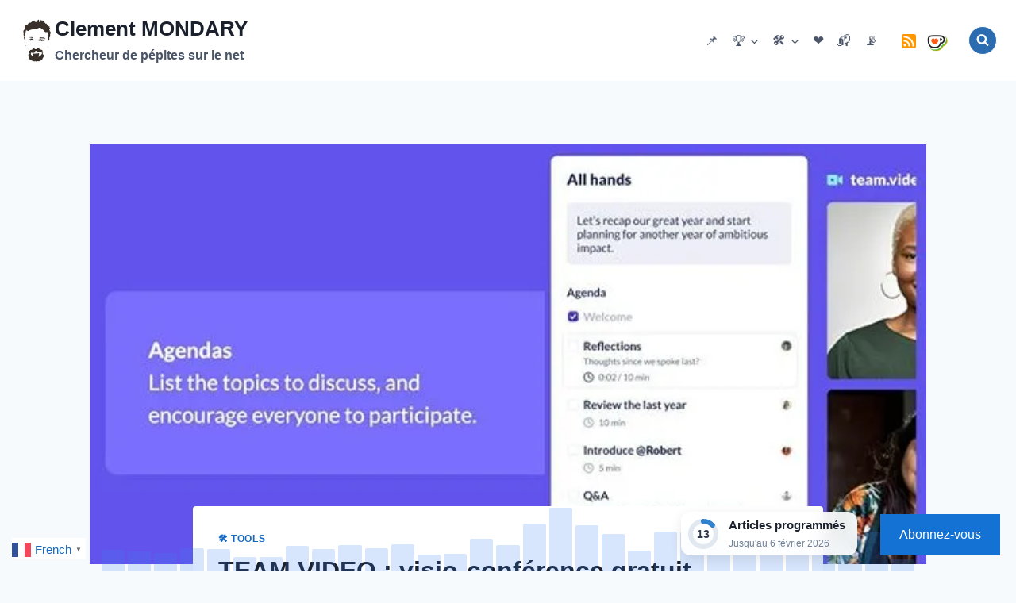

--- FILE ---
content_type: text/html; charset=UTF-8
request_url: https://mondary.design/2020/05/https-team-video-%F0%9F%93%8C-team-video-est-un-service-de-visio-conference-gratuit-super-simple-dutilisation-avec-des-fonctionnalites-tres-interessantes-comme-un-agenda-prise-de-note-todo/
body_size: 44348
content:
<!doctype html>
<html lang="fr-FR" class="no-js" itemtype="https://schema.org/Blog" itemscope>
<head>
	<meta charset="UTF-8">
	<meta name="viewport" content="width=device-width, initial-scale=1, minimum-scale=1">
	<title>TEAM VIDEO : visio-conférence gratuit &#8211; Clement MONDARY</title>
<meta name='robots' content='max-image-preview:large' />
<link rel='dns-prefetch' href='//news.google.com' />
<link rel='dns-prefetch' href='//www.googletagmanager.com' />
<link rel='dns-prefetch' href='//stats.wp.com' />
<link rel='dns-prefetch' href='//cdnjs.cloudflare.com' />
<link rel='dns-prefetch' href='//widgets.wp.com' />
<link rel='dns-prefetch' href='//s0.wp.com' />
<link rel='dns-prefetch' href='//0.gravatar.com' />
<link rel='dns-prefetch' href='//1.gravatar.com' />
<link rel='dns-prefetch' href='//2.gravatar.com' />
<link rel='dns-prefetch' href='//jetpack.wordpress.com' />
<link rel='dns-prefetch' href='//public-api.wordpress.com' />
<link rel='dns-prefetch' href='//pagead2.googlesyndication.com' />
<link rel='dns-prefetch' href='//fundingchoicesmessages.google.com' />
<link rel='preconnect' href='//i0.wp.com' />
<link rel="alternate" type="application/rss+xml" title="Clement MONDARY &raquo; Flux" href="https://mondary.design/feed/" />
<link rel="alternate" type="application/rss+xml" title="Clement MONDARY &raquo; Flux des commentaires" href="https://mondary.design/comments/feed/" />
			<script>document.documentElement.classList.remove( 'no-js' );</script>
			<link rel="alternate" type="application/rss+xml" title="Clement MONDARY &raquo; TEAM VIDEO : visio-conférence gratuit Flux des commentaires" href="https://mondary.design/2020/05/https-team-video-%f0%9f%93%8c-team-video-est-un-service-de-visio-conference-gratuit-super-simple-dutilisation-avec-des-fonctionnalites-tres-interessantes-comme-un-agenda-prise-de-note-todo/feed/" />
<link rel="alternate" title="oEmbed (JSON)" type="application/json+oembed" href="https://mondary.design/wp-json/oembed/1.0/embed?url=https%3A%2F%2Fmondary.design%2F2020%2F05%2Fhttps-team-video-%25f0%259f%2593%258c-team-video-est-un-service-de-visio-conference-gratuit-super-simple-dutilisation-avec-des-fonctionnalites-tres-interessantes-comme-un-agenda-prise-de-note-todo%2F" />
<link rel="alternate" title="oEmbed (XML)" type="text/xml+oembed" href="https://mondary.design/wp-json/oembed/1.0/embed?url=https%3A%2F%2Fmondary.design%2F2020%2F05%2Fhttps-team-video-%25f0%259f%2593%258c-team-video-est-un-service-de-visio-conference-gratuit-super-simple-dutilisation-avec-des-fonctionnalites-tres-interessantes-comme-un-agenda-prise-de-note-todo%2F&#038;format=xml" />
<style id='wp-img-auto-sizes-contain-inline-css'>
img:is([sizes=auto i],[sizes^="auto," i]){contain-intrinsic-size:3000px 1500px}
/*# sourceURL=wp-img-auto-sizes-contain-inline-css */
</style>
<style id='wp-emoji-styles-inline-css'>

	img.wp-smiley, img.emoji {
		display: inline !important;
		border: none !important;
		box-shadow: none !important;
		height: 1em !important;
		width: 1em !important;
		margin: 0 0.07em !important;
		vertical-align: -0.1em !important;
		background: none !important;
		padding: 0 !important;
	}
/*# sourceURL=wp-emoji-styles-inline-css */
</style>
<style id='wp-block-library-inline-css'>
:root{--wp-block-synced-color:#7a00df;--wp-block-synced-color--rgb:122,0,223;--wp-bound-block-color:var(--wp-block-synced-color);--wp-editor-canvas-background:#ddd;--wp-admin-theme-color:#007cba;--wp-admin-theme-color--rgb:0,124,186;--wp-admin-theme-color-darker-10:#006ba1;--wp-admin-theme-color-darker-10--rgb:0,107,160.5;--wp-admin-theme-color-darker-20:#005a87;--wp-admin-theme-color-darker-20--rgb:0,90,135;--wp-admin-border-width-focus:2px}@media (min-resolution:192dpi){:root{--wp-admin-border-width-focus:1.5px}}.wp-element-button{cursor:pointer}:root .has-very-light-gray-background-color{background-color:#eee}:root .has-very-dark-gray-background-color{background-color:#313131}:root .has-very-light-gray-color{color:#eee}:root .has-very-dark-gray-color{color:#313131}:root .has-vivid-green-cyan-to-vivid-cyan-blue-gradient-background{background:linear-gradient(135deg,#00d084,#0693e3)}:root .has-purple-crush-gradient-background{background:linear-gradient(135deg,#34e2e4,#4721fb 50%,#ab1dfe)}:root .has-hazy-dawn-gradient-background{background:linear-gradient(135deg,#faaca8,#dad0ec)}:root .has-subdued-olive-gradient-background{background:linear-gradient(135deg,#fafae1,#67a671)}:root .has-atomic-cream-gradient-background{background:linear-gradient(135deg,#fdd79a,#004a59)}:root .has-nightshade-gradient-background{background:linear-gradient(135deg,#330968,#31cdcf)}:root .has-midnight-gradient-background{background:linear-gradient(135deg,#020381,#2874fc)}:root{--wp--preset--font-size--normal:16px;--wp--preset--font-size--huge:42px}.has-regular-font-size{font-size:1em}.has-larger-font-size{font-size:2.625em}.has-normal-font-size{font-size:var(--wp--preset--font-size--normal)}.has-huge-font-size{font-size:var(--wp--preset--font-size--huge)}.has-text-align-center{text-align:center}.has-text-align-left{text-align:left}.has-text-align-right{text-align:right}.has-fit-text{white-space:nowrap!important}#end-resizable-editor-section{display:none}.aligncenter{clear:both}.items-justified-left{justify-content:flex-start}.items-justified-center{justify-content:center}.items-justified-right{justify-content:flex-end}.items-justified-space-between{justify-content:space-between}.screen-reader-text{border:0;clip-path:inset(50%);height:1px;margin:-1px;overflow:hidden;padding:0;position:absolute;width:1px;word-wrap:normal!important}.screen-reader-text:focus{background-color:#ddd;clip-path:none;color:#444;display:block;font-size:1em;height:auto;left:5px;line-height:normal;padding:15px 23px 14px;text-decoration:none;top:5px;width:auto;z-index:100000}html :where(.has-border-color){border-style:solid}html :where([style*=border-top-color]){border-top-style:solid}html :where([style*=border-right-color]){border-right-style:solid}html :where([style*=border-bottom-color]){border-bottom-style:solid}html :where([style*=border-left-color]){border-left-style:solid}html :where([style*=border-width]){border-style:solid}html :where([style*=border-top-width]){border-top-style:solid}html :where([style*=border-right-width]){border-right-style:solid}html :where([style*=border-bottom-width]){border-bottom-style:solid}html :where([style*=border-left-width]){border-left-style:solid}html :where(img[class*=wp-image-]){height:auto;max-width:100%}:where(figure){margin:0 0 1em}html :where(.is-position-sticky){--wp-admin--admin-bar--position-offset:var(--wp-admin--admin-bar--height,0px)}@media screen and (max-width:600px){html :where(.is-position-sticky){--wp-admin--admin-bar--position-offset:0px}}

/*# sourceURL=wp-block-library-inline-css */
</style><style id='wp-block-heading-inline-css'>
h1:where(.wp-block-heading).has-background,h2:where(.wp-block-heading).has-background,h3:where(.wp-block-heading).has-background,h4:where(.wp-block-heading).has-background,h5:where(.wp-block-heading).has-background,h6:where(.wp-block-heading).has-background{padding:1.25em 2.375em}h1.has-text-align-left[style*=writing-mode]:where([style*=vertical-lr]),h1.has-text-align-right[style*=writing-mode]:where([style*=vertical-rl]),h2.has-text-align-left[style*=writing-mode]:where([style*=vertical-lr]),h2.has-text-align-right[style*=writing-mode]:where([style*=vertical-rl]),h3.has-text-align-left[style*=writing-mode]:where([style*=vertical-lr]),h3.has-text-align-right[style*=writing-mode]:where([style*=vertical-rl]),h4.has-text-align-left[style*=writing-mode]:where([style*=vertical-lr]),h4.has-text-align-right[style*=writing-mode]:where([style*=vertical-rl]),h5.has-text-align-left[style*=writing-mode]:where([style*=vertical-lr]),h5.has-text-align-right[style*=writing-mode]:where([style*=vertical-rl]),h6.has-text-align-left[style*=writing-mode]:where([style*=vertical-lr]),h6.has-text-align-right[style*=writing-mode]:where([style*=vertical-rl]){rotate:180deg}
/*# sourceURL=https://mondary.design/wp-includes/blocks/heading/style.min.css */
</style>
<style id='wp-block-group-inline-css'>
.wp-block-group{box-sizing:border-box}:where(.wp-block-group.wp-block-group-is-layout-constrained){position:relative}
/*# sourceURL=https://mondary.design/wp-includes/blocks/group/style.min.css */
</style>
<style id='wp-block-paragraph-inline-css'>
.is-small-text{font-size:.875em}.is-regular-text{font-size:1em}.is-large-text{font-size:2.25em}.is-larger-text{font-size:3em}.has-drop-cap:not(:focus):first-letter{float:left;font-size:8.4em;font-style:normal;font-weight:100;line-height:.68;margin:.05em .1em 0 0;text-transform:uppercase}body.rtl .has-drop-cap:not(:focus):first-letter{float:none;margin-left:.1em}p.has-drop-cap.has-background{overflow:hidden}:root :where(p.has-background){padding:1.25em 2.375em}:where(p.has-text-color:not(.has-link-color)) a{color:inherit}p.has-text-align-left[style*="writing-mode:vertical-lr"],p.has-text-align-right[style*="writing-mode:vertical-rl"]{rotate:180deg}
/*# sourceURL=https://mondary.design/wp-includes/blocks/paragraph/style.min.css */
</style>
<style id='wp-block-separator-inline-css'>
@charset "UTF-8";.wp-block-separator{border:none;border-top:2px solid}:root :where(.wp-block-separator.is-style-dots){height:auto;line-height:1;text-align:center}:root :where(.wp-block-separator.is-style-dots):before{color:currentColor;content:"···";font-family:serif;font-size:1.5em;letter-spacing:2em;padding-left:2em}.wp-block-separator.is-style-dots{background:none!important;border:none!important}
/*# sourceURL=https://mondary.design/wp-includes/blocks/separator/style.min.css */
</style>
<style id='global-styles-inline-css'>
:root{--wp--preset--aspect-ratio--square: 1;--wp--preset--aspect-ratio--4-3: 4/3;--wp--preset--aspect-ratio--3-4: 3/4;--wp--preset--aspect-ratio--3-2: 3/2;--wp--preset--aspect-ratio--2-3: 2/3;--wp--preset--aspect-ratio--16-9: 16/9;--wp--preset--aspect-ratio--9-16: 9/16;--wp--preset--color--black: #000000;--wp--preset--color--cyan-bluish-gray: #abb8c3;--wp--preset--color--white: #ffffff;--wp--preset--color--pale-pink: #f78da7;--wp--preset--color--vivid-red: #cf2e2e;--wp--preset--color--luminous-vivid-orange: #ff6900;--wp--preset--color--luminous-vivid-amber: #fcb900;--wp--preset--color--light-green-cyan: #7bdcb5;--wp--preset--color--vivid-green-cyan: #00d084;--wp--preset--color--pale-cyan-blue: #8ed1fc;--wp--preset--color--vivid-cyan-blue: #0693e3;--wp--preset--color--vivid-purple: #9b51e0;--wp--preset--color--theme-palette-1: var(--global-palette1);--wp--preset--color--theme-palette-2: var(--global-palette2);--wp--preset--color--theme-palette-3: var(--global-palette3);--wp--preset--color--theme-palette-4: var(--global-palette4);--wp--preset--color--theme-palette-5: var(--global-palette5);--wp--preset--color--theme-palette-6: var(--global-palette6);--wp--preset--color--theme-palette-7: var(--global-palette7);--wp--preset--color--theme-palette-8: var(--global-palette8);--wp--preset--color--theme-palette-9: var(--global-palette9);--wp--preset--color--theme-palette-10: var(--global-palette10);--wp--preset--color--theme-palette-11: var(--global-palette11);--wp--preset--color--theme-palette-12: var(--global-palette12);--wp--preset--color--theme-palette-13: var(--global-palette13);--wp--preset--color--theme-palette-14: var(--global-palette14);--wp--preset--color--theme-palette-15: var(--global-palette15);--wp--preset--gradient--vivid-cyan-blue-to-vivid-purple: linear-gradient(135deg,rgb(6,147,227) 0%,rgb(155,81,224) 100%);--wp--preset--gradient--light-green-cyan-to-vivid-green-cyan: linear-gradient(135deg,rgb(122,220,180) 0%,rgb(0,208,130) 100%);--wp--preset--gradient--luminous-vivid-amber-to-luminous-vivid-orange: linear-gradient(135deg,rgb(252,185,0) 0%,rgb(255,105,0) 100%);--wp--preset--gradient--luminous-vivid-orange-to-vivid-red: linear-gradient(135deg,rgb(255,105,0) 0%,rgb(207,46,46) 100%);--wp--preset--gradient--very-light-gray-to-cyan-bluish-gray: linear-gradient(135deg,rgb(238,238,238) 0%,rgb(169,184,195) 100%);--wp--preset--gradient--cool-to-warm-spectrum: linear-gradient(135deg,rgb(74,234,220) 0%,rgb(151,120,209) 20%,rgb(207,42,186) 40%,rgb(238,44,130) 60%,rgb(251,105,98) 80%,rgb(254,248,76) 100%);--wp--preset--gradient--blush-light-purple: linear-gradient(135deg,rgb(255,206,236) 0%,rgb(152,150,240) 100%);--wp--preset--gradient--blush-bordeaux: linear-gradient(135deg,rgb(254,205,165) 0%,rgb(254,45,45) 50%,rgb(107,0,62) 100%);--wp--preset--gradient--luminous-dusk: linear-gradient(135deg,rgb(255,203,112) 0%,rgb(199,81,192) 50%,rgb(65,88,208) 100%);--wp--preset--gradient--pale-ocean: linear-gradient(135deg,rgb(255,245,203) 0%,rgb(182,227,212) 50%,rgb(51,167,181) 100%);--wp--preset--gradient--electric-grass: linear-gradient(135deg,rgb(202,248,128) 0%,rgb(113,206,126) 100%);--wp--preset--gradient--midnight: linear-gradient(135deg,rgb(2,3,129) 0%,rgb(40,116,252) 100%);--wp--preset--font-size--small: var(--global-font-size-small);--wp--preset--font-size--medium: var(--global-font-size-medium);--wp--preset--font-size--large: var(--global-font-size-large);--wp--preset--font-size--x-large: 42px;--wp--preset--font-size--larger: var(--global-font-size-larger);--wp--preset--font-size--xxlarge: var(--global-font-size-xxlarge);--wp--preset--spacing--20: 0.44rem;--wp--preset--spacing--30: 0.67rem;--wp--preset--spacing--40: 1rem;--wp--preset--spacing--50: 1.5rem;--wp--preset--spacing--60: 2.25rem;--wp--preset--spacing--70: 3.38rem;--wp--preset--spacing--80: 5.06rem;--wp--preset--shadow--natural: 6px 6px 9px rgba(0, 0, 0, 0.2);--wp--preset--shadow--deep: 12px 12px 50px rgba(0, 0, 0, 0.4);--wp--preset--shadow--sharp: 6px 6px 0px rgba(0, 0, 0, 0.2);--wp--preset--shadow--outlined: 6px 6px 0px -3px rgb(255, 255, 255), 6px 6px rgb(0, 0, 0);--wp--preset--shadow--crisp: 6px 6px 0px rgb(0, 0, 0);}:root { --wp--style--global--content-size: var(--global-calc-content-width);--wp--style--global--wide-size: var(--global-calc-wide-content-width); }:where(body) { margin: 0; }.wp-site-blocks > .alignleft { float: left; margin-right: 2em; }.wp-site-blocks > .alignright { float: right; margin-left: 2em; }.wp-site-blocks > .aligncenter { justify-content: center; margin-left: auto; margin-right: auto; }:where(.is-layout-flex){gap: 0.5em;}:where(.is-layout-grid){gap: 0.5em;}.is-layout-flow > .alignleft{float: left;margin-inline-start: 0;margin-inline-end: 2em;}.is-layout-flow > .alignright{float: right;margin-inline-start: 2em;margin-inline-end: 0;}.is-layout-flow > .aligncenter{margin-left: auto !important;margin-right: auto !important;}.is-layout-constrained > .alignleft{float: left;margin-inline-start: 0;margin-inline-end: 2em;}.is-layout-constrained > .alignright{float: right;margin-inline-start: 2em;margin-inline-end: 0;}.is-layout-constrained > .aligncenter{margin-left: auto !important;margin-right: auto !important;}.is-layout-constrained > :where(:not(.alignleft):not(.alignright):not(.alignfull)){max-width: var(--wp--style--global--content-size);margin-left: auto !important;margin-right: auto !important;}.is-layout-constrained > .alignwide{max-width: var(--wp--style--global--wide-size);}body .is-layout-flex{display: flex;}.is-layout-flex{flex-wrap: wrap;align-items: center;}.is-layout-flex > :is(*, div){margin: 0;}body .is-layout-grid{display: grid;}.is-layout-grid > :is(*, div){margin: 0;}body{padding-top: 0px;padding-right: 0px;padding-bottom: 0px;padding-left: 0px;}a:where(:not(.wp-element-button)){text-decoration: underline;}:root :where(.wp-element-button, .wp-block-button__link){font-style: inherit;font-weight: inherit;letter-spacing: inherit;text-transform: inherit;}.has-black-color{color: var(--wp--preset--color--black) !important;}.has-cyan-bluish-gray-color{color: var(--wp--preset--color--cyan-bluish-gray) !important;}.has-white-color{color: var(--wp--preset--color--white) !important;}.has-pale-pink-color{color: var(--wp--preset--color--pale-pink) !important;}.has-vivid-red-color{color: var(--wp--preset--color--vivid-red) !important;}.has-luminous-vivid-orange-color{color: var(--wp--preset--color--luminous-vivid-orange) !important;}.has-luminous-vivid-amber-color{color: var(--wp--preset--color--luminous-vivid-amber) !important;}.has-light-green-cyan-color{color: var(--wp--preset--color--light-green-cyan) !important;}.has-vivid-green-cyan-color{color: var(--wp--preset--color--vivid-green-cyan) !important;}.has-pale-cyan-blue-color{color: var(--wp--preset--color--pale-cyan-blue) !important;}.has-vivid-cyan-blue-color{color: var(--wp--preset--color--vivid-cyan-blue) !important;}.has-vivid-purple-color{color: var(--wp--preset--color--vivid-purple) !important;}.has-theme-palette-1-color{color: var(--wp--preset--color--theme-palette-1) !important;}.has-theme-palette-2-color{color: var(--wp--preset--color--theme-palette-2) !important;}.has-theme-palette-3-color{color: var(--wp--preset--color--theme-palette-3) !important;}.has-theme-palette-4-color{color: var(--wp--preset--color--theme-palette-4) !important;}.has-theme-palette-5-color{color: var(--wp--preset--color--theme-palette-5) !important;}.has-theme-palette-6-color{color: var(--wp--preset--color--theme-palette-6) !important;}.has-theme-palette-7-color{color: var(--wp--preset--color--theme-palette-7) !important;}.has-theme-palette-8-color{color: var(--wp--preset--color--theme-palette-8) !important;}.has-theme-palette-9-color{color: var(--wp--preset--color--theme-palette-9) !important;}.has-theme-palette-10-color{color: var(--wp--preset--color--theme-palette-10) !important;}.has-theme-palette-11-color{color: var(--wp--preset--color--theme-palette-11) !important;}.has-theme-palette-12-color{color: var(--wp--preset--color--theme-palette-12) !important;}.has-theme-palette-13-color{color: var(--wp--preset--color--theme-palette-13) !important;}.has-theme-palette-14-color{color: var(--wp--preset--color--theme-palette-14) !important;}.has-theme-palette-15-color{color: var(--wp--preset--color--theme-palette-15) !important;}.has-black-background-color{background-color: var(--wp--preset--color--black) !important;}.has-cyan-bluish-gray-background-color{background-color: var(--wp--preset--color--cyan-bluish-gray) !important;}.has-white-background-color{background-color: var(--wp--preset--color--white) !important;}.has-pale-pink-background-color{background-color: var(--wp--preset--color--pale-pink) !important;}.has-vivid-red-background-color{background-color: var(--wp--preset--color--vivid-red) !important;}.has-luminous-vivid-orange-background-color{background-color: var(--wp--preset--color--luminous-vivid-orange) !important;}.has-luminous-vivid-amber-background-color{background-color: var(--wp--preset--color--luminous-vivid-amber) !important;}.has-light-green-cyan-background-color{background-color: var(--wp--preset--color--light-green-cyan) !important;}.has-vivid-green-cyan-background-color{background-color: var(--wp--preset--color--vivid-green-cyan) !important;}.has-pale-cyan-blue-background-color{background-color: var(--wp--preset--color--pale-cyan-blue) !important;}.has-vivid-cyan-blue-background-color{background-color: var(--wp--preset--color--vivid-cyan-blue) !important;}.has-vivid-purple-background-color{background-color: var(--wp--preset--color--vivid-purple) !important;}.has-theme-palette-1-background-color{background-color: var(--wp--preset--color--theme-palette-1) !important;}.has-theme-palette-2-background-color{background-color: var(--wp--preset--color--theme-palette-2) !important;}.has-theme-palette-3-background-color{background-color: var(--wp--preset--color--theme-palette-3) !important;}.has-theme-palette-4-background-color{background-color: var(--wp--preset--color--theme-palette-4) !important;}.has-theme-palette-5-background-color{background-color: var(--wp--preset--color--theme-palette-5) !important;}.has-theme-palette-6-background-color{background-color: var(--wp--preset--color--theme-palette-6) !important;}.has-theme-palette-7-background-color{background-color: var(--wp--preset--color--theme-palette-7) !important;}.has-theme-palette-8-background-color{background-color: var(--wp--preset--color--theme-palette-8) !important;}.has-theme-palette-9-background-color{background-color: var(--wp--preset--color--theme-palette-9) !important;}.has-theme-palette-10-background-color{background-color: var(--wp--preset--color--theme-palette-10) !important;}.has-theme-palette-11-background-color{background-color: var(--wp--preset--color--theme-palette-11) !important;}.has-theme-palette-12-background-color{background-color: var(--wp--preset--color--theme-palette-12) !important;}.has-theme-palette-13-background-color{background-color: var(--wp--preset--color--theme-palette-13) !important;}.has-theme-palette-14-background-color{background-color: var(--wp--preset--color--theme-palette-14) !important;}.has-theme-palette-15-background-color{background-color: var(--wp--preset--color--theme-palette-15) !important;}.has-black-border-color{border-color: var(--wp--preset--color--black) !important;}.has-cyan-bluish-gray-border-color{border-color: var(--wp--preset--color--cyan-bluish-gray) !important;}.has-white-border-color{border-color: var(--wp--preset--color--white) !important;}.has-pale-pink-border-color{border-color: var(--wp--preset--color--pale-pink) !important;}.has-vivid-red-border-color{border-color: var(--wp--preset--color--vivid-red) !important;}.has-luminous-vivid-orange-border-color{border-color: var(--wp--preset--color--luminous-vivid-orange) !important;}.has-luminous-vivid-amber-border-color{border-color: var(--wp--preset--color--luminous-vivid-amber) !important;}.has-light-green-cyan-border-color{border-color: var(--wp--preset--color--light-green-cyan) !important;}.has-vivid-green-cyan-border-color{border-color: var(--wp--preset--color--vivid-green-cyan) !important;}.has-pale-cyan-blue-border-color{border-color: var(--wp--preset--color--pale-cyan-blue) !important;}.has-vivid-cyan-blue-border-color{border-color: var(--wp--preset--color--vivid-cyan-blue) !important;}.has-vivid-purple-border-color{border-color: var(--wp--preset--color--vivid-purple) !important;}.has-theme-palette-1-border-color{border-color: var(--wp--preset--color--theme-palette-1) !important;}.has-theme-palette-2-border-color{border-color: var(--wp--preset--color--theme-palette-2) !important;}.has-theme-palette-3-border-color{border-color: var(--wp--preset--color--theme-palette-3) !important;}.has-theme-palette-4-border-color{border-color: var(--wp--preset--color--theme-palette-4) !important;}.has-theme-palette-5-border-color{border-color: var(--wp--preset--color--theme-palette-5) !important;}.has-theme-palette-6-border-color{border-color: var(--wp--preset--color--theme-palette-6) !important;}.has-theme-palette-7-border-color{border-color: var(--wp--preset--color--theme-palette-7) !important;}.has-theme-palette-8-border-color{border-color: var(--wp--preset--color--theme-palette-8) !important;}.has-theme-palette-9-border-color{border-color: var(--wp--preset--color--theme-palette-9) !important;}.has-theme-palette-10-border-color{border-color: var(--wp--preset--color--theme-palette-10) !important;}.has-theme-palette-11-border-color{border-color: var(--wp--preset--color--theme-palette-11) !important;}.has-theme-palette-12-border-color{border-color: var(--wp--preset--color--theme-palette-12) !important;}.has-theme-palette-13-border-color{border-color: var(--wp--preset--color--theme-palette-13) !important;}.has-theme-palette-14-border-color{border-color: var(--wp--preset--color--theme-palette-14) !important;}.has-theme-palette-15-border-color{border-color: var(--wp--preset--color--theme-palette-15) !important;}.has-vivid-cyan-blue-to-vivid-purple-gradient-background{background: var(--wp--preset--gradient--vivid-cyan-blue-to-vivid-purple) !important;}.has-light-green-cyan-to-vivid-green-cyan-gradient-background{background: var(--wp--preset--gradient--light-green-cyan-to-vivid-green-cyan) !important;}.has-luminous-vivid-amber-to-luminous-vivid-orange-gradient-background{background: var(--wp--preset--gradient--luminous-vivid-amber-to-luminous-vivid-orange) !important;}.has-luminous-vivid-orange-to-vivid-red-gradient-background{background: var(--wp--preset--gradient--luminous-vivid-orange-to-vivid-red) !important;}.has-very-light-gray-to-cyan-bluish-gray-gradient-background{background: var(--wp--preset--gradient--very-light-gray-to-cyan-bluish-gray) !important;}.has-cool-to-warm-spectrum-gradient-background{background: var(--wp--preset--gradient--cool-to-warm-spectrum) !important;}.has-blush-light-purple-gradient-background{background: var(--wp--preset--gradient--blush-light-purple) !important;}.has-blush-bordeaux-gradient-background{background: var(--wp--preset--gradient--blush-bordeaux) !important;}.has-luminous-dusk-gradient-background{background: var(--wp--preset--gradient--luminous-dusk) !important;}.has-pale-ocean-gradient-background{background: var(--wp--preset--gradient--pale-ocean) !important;}.has-electric-grass-gradient-background{background: var(--wp--preset--gradient--electric-grass) !important;}.has-midnight-gradient-background{background: var(--wp--preset--gradient--midnight) !important;}.has-small-font-size{font-size: var(--wp--preset--font-size--small) !important;}.has-medium-font-size{font-size: var(--wp--preset--font-size--medium) !important;}.has-large-font-size{font-size: var(--wp--preset--font-size--large) !important;}.has-x-large-font-size{font-size: var(--wp--preset--font-size--x-large) !important;}.has-larger-font-size{font-size: var(--wp--preset--font-size--larger) !important;}.has-xxlarge-font-size{font-size: var(--wp--preset--font-size--xxlarge) !important;}
/*# sourceURL=global-styles-inline-css */
</style>
<style id='core-block-supports-inline-css'>
.wp-container-core-group-is-layout-bcfe9290 > :where(:not(.alignleft):not(.alignright):not(.alignfull)){max-width:480px;margin-left:auto !important;margin-right:auto !important;}.wp-container-core-group-is-layout-bcfe9290 > .alignwide{max-width:480px;}.wp-container-core-group-is-layout-bcfe9290 .alignfull{max-width:none;}
/*# sourceURL=core-block-supports-inline-css */
</style>

<link rel='stylesheet' id='font-awesome-css' href='https://cdnjs.cloudflare.com/ajax/libs/font-awesome/6.4.0/css/all.min.css?ver=e93f8e2292d8ad5f1eaf9ada56de84a2' media='all' />
<link rel='stylesheet' id='kadence-global-css' href='https://mondary.design/wp-content/themes/kadence/assets/css/global.min.css?ver=1.4.3' media='all' />
<style id='kadence-global-inline-css'>
/* Kadence Base CSS */
:root{--global-palette1:#2B6CB0;--global-palette2:#215387;--global-palette3:#1A202C;--global-palette4:#2D3748;--global-palette5:#4A5568;--global-palette6:#718096;--global-palette7:#EDF2F7;--global-palette8:#F7FAFC;--global-palette9:#ffffff;--global-palette10:oklch(from var(--global-palette1) calc(l + 0.10 * (1 - l)) calc(c * 1.00) calc(h + 180) / 100%);--global-palette11:#13612e;--global-palette12:#1159af;--global-palette13:#b82105;--global-palette14:#f7630c;--global-palette15:#f5a524;--global-palette9rgb:255, 255, 255;--global-palette-highlight:#1268c2;--global-palette-highlight-alt:#106ecf;--global-palette-highlight-alt2:var(--global-palette9);--global-palette-btn-bg:#1472d4;--global-palette-btn-bg-hover:var(--global-palette2);--global-palette-btn:var(--global-palette9);--global-palette-btn-hover:var(--global-palette9);--global-palette-btn-sec-bg:var(--global-palette7);--global-palette-btn-sec-bg-hover:var(--global-palette2);--global-palette-btn-sec:var(--global-palette3);--global-palette-btn-sec-hover:var(--global-palette9);--global-body-font-family:-apple-system,BlinkMacSystemFont,"Segoe UI",Roboto,Oxygen-Sans,Ubuntu,Cantarell,"Helvetica Neue",sans-serif, "Apple Color Emoji", "Segoe UI Emoji", "Segoe UI Symbol";--global-heading-font-family:inherit;--global-primary-nav-font-family:inherit;--global-fallback-font:sans-serif;--global-display-fallback-font:sans-serif;--global-content-width:1290px;--global-content-wide-width:calc(1290px + 230px);--global-content-narrow-width:842px;--global-content-edge-padding:1.5rem;--global-content-boxed-padding:2rem;--global-calc-content-width:calc(1290px - var(--global-content-edge-padding) - var(--global-content-edge-padding) );--wp--style--global--content-size:var(--global-calc-content-width);}.wp-site-blocks{--global-vw:calc( 100vw - ( 0.5 * var(--scrollbar-offset)));}body{background:var(--global-palette8);}body, input, select, optgroup, textarea{font-weight:400;font-size:17px;line-height:1.6;font-family:var(--global-body-font-family);color:var(--global-palette4);}.content-bg, body.content-style-unboxed .site{background:var(--global-palette9);}h1,h2,h3,h4,h5,h6{font-family:var(--global-heading-font-family);}h1{font-weight:700;font-size:32px;line-height:1.5;color:var(--global-palette3);}h2{font-weight:700;font-size:28px;line-height:1.5;color:var(--global-palette3);}h3{font-weight:700;font-size:24px;line-height:1.5;color:var(--global-palette3);}h4{font-weight:700;font-size:22px;line-height:1.5;color:var(--global-palette4);}h5{font-weight:700;font-size:20px;line-height:1.5;color:var(--global-palette4);}h6{font-weight:700;font-size:18px;line-height:1.5;color:var(--global-palette5);}.entry-hero .kadence-breadcrumbs{max-width:1290px;}.site-container, .site-header-row-layout-contained, .site-footer-row-layout-contained, .entry-hero-layout-contained, .comments-area, .alignfull > .wp-block-cover__inner-container, .alignwide > .wp-block-cover__inner-container{max-width:var(--global-content-width);}.content-width-narrow .content-container.site-container, .content-width-narrow .hero-container.site-container{max-width:var(--global-content-narrow-width);}@media all and (min-width: 1520px){.wp-site-blocks .content-container  .alignwide{margin-left:-115px;margin-right:-115px;width:unset;max-width:unset;}}@media all and (min-width: 1102px){.content-width-narrow .wp-site-blocks .content-container .alignwide{margin-left:-130px;margin-right:-130px;width:unset;max-width:unset;}}.content-style-boxed .wp-site-blocks .entry-content .alignwide{margin-left:calc( -1 * var( --global-content-boxed-padding ) );margin-right:calc( -1 * var( --global-content-boxed-padding ) );}.content-area{margin-top:5rem;margin-bottom:5rem;}@media all and (max-width: 1024px){.content-area{margin-top:3rem;margin-bottom:3rem;}}@media all and (max-width: 767px){.content-area{margin-top:2rem;margin-bottom:2rem;}}@media all and (max-width: 1024px){:root{--global-content-boxed-padding:2rem;}}@media all and (max-width: 767px){:root{--global-content-boxed-padding:1.5rem;}}.entry-content-wrap{padding:2rem;}@media all and (max-width: 1024px){.entry-content-wrap{padding:2rem;}}@media all and (max-width: 767px){.entry-content-wrap{padding:1.5rem;}}.entry.single-entry{box-shadow:0px 15px 15px -10px rgba(0,0,0,0.05);}.entry.loop-entry{box-shadow:0px 15px 15px -10px rgba(0,0,0,0.05);}.loop-entry .entry-content-wrap{padding:2rem;}@media all and (max-width: 1024px){.loop-entry .entry-content-wrap{padding:2rem;}}@media all and (max-width: 767px){.loop-entry .entry-content-wrap{padding:1.5rem;}}button, .button, .wp-block-button__link, input[type="button"], input[type="reset"], input[type="submit"], .fl-button, .elementor-button-wrapper .elementor-button, .wc-block-components-checkout-place-order-button, .wc-block-cart__submit{border-radius:40px;box-shadow:0px 0px 0px -7px rgba(0,0,0,0);}button:hover, button:focus, button:active, .button:hover, .button:focus, .button:active, .wp-block-button__link:hover, .wp-block-button__link:focus, .wp-block-button__link:active, input[type="button"]:hover, input[type="button"]:focus, input[type="button"]:active, input[type="reset"]:hover, input[type="reset"]:focus, input[type="reset"]:active, input[type="submit"]:hover, input[type="submit"]:focus, input[type="submit"]:active, .elementor-button-wrapper .elementor-button:hover, .elementor-button-wrapper .elementor-button:focus, .elementor-button-wrapper .elementor-button:active, .wc-block-cart__submit:hover{box-shadow:0px 15px 25px -7px rgba(0,0,0,0.1);}.kb-button.kb-btn-global-outline.kb-btn-global-inherit{padding-top:calc(px - 2px);padding-right:calc(px - 2px);padding-bottom:calc(px - 2px);padding-left:calc(px - 2px);}@media all and (min-width: 1025px){.transparent-header .entry-hero .entry-hero-container-inner{padding-top:10px;}}@media all and (max-width: 1024px){.mobile-transparent-header .entry-hero .entry-hero-container-inner{padding-top:10px;}}@media all and (max-width: 767px){.mobile-transparent-header .entry-hero .entry-hero-container-inner{padding-top:10px;}}#kt-scroll-up-reader, #kt-scroll-up{border-radius:0px 0px 0px 0px;bottom:30px;font-size:1.2em;padding:0.4em 0.4em 0.4em 0.4em;}#kt-scroll-up-reader.scroll-up-side-right, #kt-scroll-up.scroll-up-side-right{right:30px;}#kt-scroll-up-reader.scroll-up-side-left, #kt-scroll-up.scroll-up-side-left{left:30px;}.entry-hero.post-hero-section .entry-header{min-height:200px;}
/* Kadence Header CSS */
@media all and (max-width: 1024px){.mobile-transparent-header #masthead{position:absolute;left:0px;right:0px;z-index:100;}.kadence-scrollbar-fixer.mobile-transparent-header #masthead{right:var(--scrollbar-offset,0);}.mobile-transparent-header #masthead, .mobile-transparent-header .site-top-header-wrap .site-header-row-container-inner, .mobile-transparent-header .site-main-header-wrap .site-header-row-container-inner, .mobile-transparent-header .site-bottom-header-wrap .site-header-row-container-inner{background:transparent;}.site-header-row-tablet-layout-fullwidth, .site-header-row-tablet-layout-standard{padding:0px;}}@media all and (min-width: 1025px){.transparent-header #masthead{position:absolute;left:0px;right:0px;z-index:100;}.transparent-header.kadence-scrollbar-fixer #masthead{right:var(--scrollbar-offset,0);}.transparent-header #masthead, .transparent-header .site-top-header-wrap .site-header-row-container-inner, .transparent-header .site-main-header-wrap .site-header-row-container-inner, .transparent-header .site-bottom-header-wrap .site-header-row-container-inner{background:transparent;}}.site-branding a.brand img{max-width:45px;}.site-branding a.brand img.svg-logo-image{width:45px;}@media all and (max-width: 767px){.site-branding a.brand img{max-width:25px;}.site-branding a.brand img.svg-logo-image{width:25px;}}.site-branding{padding:0px 0px 0px 0px;}.site-branding .site-title{font-weight:700;font-size:26px;line-height:1.2;color:var(--global-palette3);}.site-branding .site-description{font-weight:700;font-size:16px;line-height:1.4;color:var(--global-palette5);}#masthead, #masthead .kadence-sticky-header.item-is-fixed:not(.item-at-start):not(.site-header-row-container):not(.site-main-header-wrap), #masthead .kadence-sticky-header.item-is-fixed:not(.item-at-start) > .site-header-row-container-inner{background:#ffffff;}.site-main-header-inner-wrap{min-height:10px;}@media all and (max-width: 767px){.site-main-header-inner-wrap{min-height:10px;}}.site-main-header-wrap.site-header-row-container.site-header-focus-item.site-header-row-layout-standard.kadence-sticky-header.item-is-fixed.item-is-stuck, .site-header-upper-inner-wrap.kadence-sticky-header.item-is-fixed.item-is-stuck, .site-header-inner-wrap.kadence-sticky-header.item-is-fixed.item-is-stuck, .site-top-header-wrap.site-header-row-container.site-header-focus-item.site-header-row-layout-standard.kadence-sticky-header.item-is-fixed.item-is-stuck, .site-bottom-header-wrap.site-header-row-container.site-header-focus-item.site-header-row-layout-standard.kadence-sticky-header.item-is-fixed.item-is-stuck{box-shadow:0px 0px 0px 0px rgba(0,0,0,0);}.header-navigation[class*="header-navigation-style-underline"] .header-menu-container.primary-menu-container>ul>li>a:after{width:calc( 100% - 1em);}.main-navigation .primary-menu-container > ul > li.menu-item > a{padding-left:calc(1em / 2);padding-right:calc(1em / 2);padding-top:0.6em;padding-bottom:0.6em;color:var(--global-palette5);}.main-navigation .primary-menu-container > ul > li.menu-item .dropdown-nav-special-toggle{right:calc(1em / 2);}.main-navigation .primary-menu-container > ul > li.menu-item > a:hover{color:var(--global-palette-highlight);}.main-navigation .primary-menu-container > ul > li.menu-item.current-menu-item > a{color:var(--global-palette3);}.header-navigation .header-menu-container ul ul.sub-menu, .header-navigation .header-menu-container ul ul.submenu{background:var(--global-palette3);box-shadow:0px 2px 13px 0px rgba(0,0,0,0.1);}.header-navigation .header-menu-container ul ul li.menu-item, .header-menu-container ul.menu > li.kadence-menu-mega-enabled > ul > li.menu-item > a{border-bottom:1px solid rgba(255,255,255,0.1);border-radius:0px 0px 0px 0px;}.header-navigation .header-menu-container ul ul li.menu-item > a{width:200px;padding-top:1em;padding-bottom:1em;color:var(--global-palette8);font-size:12px;}.header-navigation .header-menu-container ul ul li.menu-item > a:hover{color:var(--global-palette9);background:var(--global-palette4);border-radius:0px 0px 0px 0px;}.header-navigation .header-menu-container ul ul li.menu-item.current-menu-item > a{color:var(--global-palette9);background:var(--global-palette4);border-radius:0px 0px 0px 0px;}.mobile-toggle-open-container .menu-toggle-open, .mobile-toggle-open-container .menu-toggle-open:focus{color:var(--global-palette5);padding:0.4em 0.6em 0.4em 0.6em;font-size:14px;}.mobile-toggle-open-container .menu-toggle-open.menu-toggle-style-bordered{border:1px solid currentColor;}.mobile-toggle-open-container .menu-toggle-open .menu-toggle-icon{font-size:20px;}.mobile-toggle-open-container .menu-toggle-open:hover, .mobile-toggle-open-container .menu-toggle-open:focus-visible{color:var(--global-palette-highlight);}.mobile-navigation ul li{font-size:14px;}.mobile-navigation ul li a{padding-top:1em;padding-bottom:1em;}.mobile-navigation ul li > a, .mobile-navigation ul li.menu-item-has-children > .drawer-nav-drop-wrap{color:var(--global-palette8);}.mobile-navigation ul li.current-menu-item > a, .mobile-navigation ul li.current-menu-item.menu-item-has-children > .drawer-nav-drop-wrap{color:var(--global-palette-highlight);}.mobile-navigation ul li.menu-item-has-children .drawer-nav-drop-wrap, .mobile-navigation ul li:not(.menu-item-has-children) a{border-bottom:1px solid rgba(255,255,255,0.1);}.mobile-navigation:not(.drawer-navigation-parent-toggle-true) ul li.menu-item-has-children .drawer-nav-drop-wrap button{border-left:1px solid rgba(255,255,255,0.1);}#mobile-drawer .drawer-header .drawer-toggle{padding:0.6em 0.15em 0.6em 0.15em;font-size:24px;}.search-toggle-open-container .search-toggle-open{background:var(--global-palette1);color:#ffffff;}.search-toggle-open-container .search-toggle-open.search-toggle-style-bordered{border:1px solid currentColor;}.search-toggle-open-container .search-toggle-open .search-toggle-icon{font-size:0.9em;}@media all and (max-width: 1024px){.search-toggle-open-container .search-toggle-open .search-toggle-icon{font-size:0.9em;}}@media all and (max-width: 767px){.search-toggle-open-container .search-toggle-open .search-toggle-icon{font-size:0.5em;}}.search-toggle-open-container .search-toggle-open:hover, .search-toggle-open-container .search-toggle-open:focus{color:var(--global-palette1);background:var(--global-palette9);}#search-drawer .drawer-inner .drawer-content form input.search-field, #search-drawer .drawer-inner .drawer-content form .kadence-search-icon-wrap, #search-drawer .drawer-header{color:var(--global-palette9);}#search-drawer .drawer-inner .drawer-content form input.search-field:focus, #search-drawer .drawer-inner .drawer-content form input.search-submit:hover ~ .kadence-search-icon-wrap, #search-drawer .drawer-inner .drawer-content form button[type="submit"]:hover ~ .kadence-search-icon-wrap{color:var(--global-palette9);}#search-drawer .drawer-inner{background:var(--global-palette4);}@media all and (max-width: 1024px){#search-drawer .drawer-inner{background:var(--global-palette4);}}
/*# sourceURL=kadence-global-inline-css */
</style>
<link rel='stylesheet' id='kadence-simplelightbox-css-css' href='https://mondary.design/wp-content/themes/kadence/assets/css/simplelightbox.min.css?ver=1.4.3' media='all' />
<link rel='stylesheet' id='subscribe-floating-button-css-css' href='https://mondary.design/wp-content/plugins/jetpack/modules/subscriptions/subscribe-floating-button/subscribe-floating-button.css?ver=15.4' media='all' />
<link rel='stylesheet' id='jetpack_likes-css' href='https://mondary.design/wp-content/plugins/jetpack/modules/likes/style.css?ver=15.4' media='all' />
<link rel='stylesheet' id='sharedaddy-css' href='https://mondary.design/wp-content/plugins/jetpack/modules/sharedaddy/sharing.css?ver=15.4' media='all' />
<link rel='stylesheet' id='social-logos-css' href='https://mondary.design/wp-content/plugins/jetpack/_inc/social-logos/social-logos.min.css?ver=15.4' media='all' />

<!-- Extrait de code de la balise Google (gtag.js) ajouté par Site Kit -->
<!-- Extrait Google Analytics ajouté par Site Kit -->
<script src="https://www.googletagmanager.com/gtag/js?id=G-PB48SL7GPX" id="google_gtagjs-js" async></script>
<script id="google_gtagjs-js-after">
window.dataLayer = window.dataLayer || [];function gtag(){dataLayer.push(arguments);}
gtag("set","linker",{"domains":["mondary.design"]});
gtag("js", new Date());
gtag("set", "developer_id.dZTNiMT", true);
gtag("config", "G-PB48SL7GPX", {"googlesitekit_post_type":"post","googlesitekit_post_categories":"\ud83d\udee0 Tools"});
//# sourceURL=google_gtagjs-js-after
</script>
<link rel="https://api.w.org/" href="https://mondary.design/wp-json/" /><link rel="alternate" title="JSON" type="application/json" href="https://mondary.design/wp-json/wp/v2/posts/12871" /><link rel="EditURI" type="application/rsd+xml" title="RSD" href="https://mondary.design/xmlrpc.php?rsd" />
<link rel="canonical" href="https://mondary.design/2020/05/https-team-video-%f0%9f%93%8c-team-video-est-un-service-de-visio-conference-gratuit-super-simple-dutilisation-avec-des-fonctionnalites-tres-interessantes-comme-un-agenda-prise-de-note-todo/" />
<meta name="generator" content="Site Kit by Google 1.170.0" />    <!-- COUNTER -->
    <script src="https://cdn.counter.dev/script.js" 
        data-id="e6dc104c-1496-4b45-a0e4-180540c9bf66" 
        data-utcoffset="1">
    </script>
        <!-- DataPulse -->
    <script defer type="text/javascript" 
        src="https://datapulse.app/datapulse.min.js" 
        id="datapulse" 
        data-endpoint="https://datapulse.app/api/v1/event" 
        data-workspace="clkgtxn234ue8e937pmbnnpay">
    </script>
    <style>
        /* Ensure the Analytics menu icon is clickable */
        #wpadminbar #wp-admin-bar-custom_menu > .ab-item {
            padding: 0 8px !important;
            line-height: 32px !important;
        }
        #wpadminbar #wp-admin-bar-custom_menu .ab-icon {
            padding: 6px 0 !important;
            margin-right: 0 !important;
            top: 0 !important;
        }
        #wpadminbar #wp-admin-bar-custom_menu:hover .ab-icon {
            color: #72aee6;
        }
        /* FontAwesome icons styling */
        #wpadminbar .fa, #wpadminbar .fas {
            font-family: "Font Awesome 6 Free" !important;
            font-weight: 900;
            font-size: 14px;
            line-height: 1;
            padding: 0 4px 0 0;
        }
        /* Menu separators */
        #wpadminbar #wp-admin-bar-custom_menu .separator {
            height: 1px;
            margin: 6px 8px;
            background: rgba(255, 255, 255, 0.2);
        }
    </style>    <style>
        .gt_switcher_wrapper {
            background-color: #ffffff !important;
            transition: opacity 0.3s ease, transform 0.3s ease;
        }
        .gt_switcher_wrapper.gt-hidden {
            opacity: 0;
            transform: translateY(8px);
            pointer-events: none;
        }
    </style>
    
    <script defer src="https://cloud.umami.is/script.js" data-website-id="18410156-63da-42cf-b3bb-474c0d61f208"></script>
        <style>
        .gt_switcher_wrapper,
        #kt-scroll-up {
            background-color: #ffffff !important;
        }
    </style>
    <script>
        document.addEventListener('DOMContentLoaded', function() {
            const scrollButton = document.querySelector('#kt-scroll-up');
            if (scrollButton) {
                scrollButton.style.position = 'fixed';
                scrollButton.style.bottom = '80px';
                scrollButton.style.right = '20px';
            }
        });
    </script>
        <style>
        .reading-progress-bar {
            position: fixed;
            top: 0;
            left: 0;
            width: 0%;
            height: 4px;
            background: #007bff;
            z-index: 9999;
            transition: width 0.2s ease-in-out;
        }
    </style>
    <style>
        #wpadminbar #wp-admin-bar-recherche_admin {
            padding: 0;
            margin-left: 8px;
        }
        #wpadminbar #wp-admin-bar-recherche_admin:hover {
            background: none;
        }
        #wpadminbar #wp-admin-bar-recherche_admin .ab-item {
            padding: 0 !important;
            height: auto !important;
        }
        #wpadminbar #searchform input,
        #wpadminbar #searchform input:focus {
            background: #2c3338 !important;
            color: #fff !important;
            width: 140px !important;
            height: 28px !important;
            margin: 2px 0 !important;
            padding: 0 6px !important;
            border: none !important;
            border-radius: 3px !important;
            font-size: 11px !important;
            line-height: 26px !important;
            outline: none;
            box-sizing: border-box !important;
    </style>    <style>
        .custom-footer-container {
            position: relative;
            width: 100%;
            margin-top: 30px;
        }

        .social-footer {
            display: flex;
            justify-content: space-between;
            align-items: center;
            padding: 20px;
            background-color: #f8f9fa;
            max-width: var(--global-content-width);
            margin: 0 auto 20px auto;
            width: calc(100% - 40px);
        }

        @media screen and (max-width: 1024px) {
            .social-footer {
                width: calc(100% - 40px);
                margin: 0 auto 20px auto;
            }
        }

        @media screen and (max-width: 768px) {
            .social-footer {
                flex-direction: column;
                margin: 0 auto 20px auto;
                gap: 20px;
                width: calc(100% - 40px);
            }

            .footer-section {
                justify-content: center;
                width: 100%;
            }

            .social-links, .custom-icons {
                justify-content: center;
                flex-wrap: wrap;
            }
        }

        .footer-section {
            flex: 1;
            display: flex;
            align-items: center;
        }

        .social-links {
            justify-content: flex-start;
            display: flex;
            align-items: center;
            gap: 5px;
        }

        .custom-icons {
            justify-content: flex-end;
        }

        .social-links a, .custom-icons a {
            margin: 0 8px;
            padding: 8px;
            color: #333;
            text-decoration: none;
            transition: color 0.3s ease;
            display: inline-flex;
            align-items: center;
            justify-content: center;
            font-size: 1.5em;
        }

        .social-links a svg, .custom-icons a svg, .custom-icons a img {
            width: 1.8em;
            height: 1.8em;
        }

        .social-links a:hover, .custom-icons a:hover {
            color: #0066cc;
        }

        .copyright-footer {
            padding: 0;
            text-align: center;
            background: linear-gradient(to top, rgba(255,255,255,1) 0%, rgba(255,255,255,0) 100%);
            width: 100%;
            height: 100px;
            overflow: hidden;
            position: relative;
        }

        .footer-mask {
            position: absolute;
            top: 0;
            left: 0;
            width: 100%;
            height: 100%;
            background: linear-gradient(to top, rgba(255,255,255,0.9) 0%, rgba(255,255,255,0) 100%);
            z-index: 1;
        }

        .footer-text {
            color: rgb(168, 164, 164);
            font-size: 80px;
            font-weight: bold;
            letter-spacing: 2px;
            position: absolute;
            bottom: -40px;
            width: 100%;
            opacity: 0.5;
        }
    </style>
    <style>
        /* Hide Jetpack stats menu item from admin bar */
        #wp-admin-bar-jetpack-stats, #wp-admin-bar-stats {
            display: none !important;
        }
    </style><style>
    .masonry-container {
        columns: 5 250px;
        column-gap: 1.5rem;
        padding: 1.5rem;
        margin: 0 auto;
        max-width: 1800px;
    }
    .masonry-item {
        display: block;
        text-decoration: none;
        break-inside: avoid;
        margin-bottom: 1.5rem;
        position: relative;
        border-radius: 16px;
        overflow: hidden;
        background: #fff;
        box-shadow: 0 2px 15px rgba(0, 0, 0, 0.08);
        transition: transform 0.3s ease, box-shadow 0.3s ease;
    }
    .masonry-item:hover {
        transform: translateY(-5px);
        box-shadow: 0 8px 25px rgba(0, 0, 0, 0.15);
    }
    .masonry-content {
        position: relative;
        width: 100%;
    }
    .masonry-image {
        width: 100%;
        display: block;
        position: relative;
    }
    .masonry-image img {
        width: 100%;
        height: auto;
        display: block;
        object-fit: cover;
    }
    .masonry-details {
        padding: 1.2rem;
        background: linear-gradient(180deg, rgba(255,255,255,0.95) 0%, rgba(255,255,255,1) 100%);
    }
    .masonry-item h2 {
        font-size: 1.25rem;
        font-weight: 600;
        color: #1a1a1a;
        margin: 0 0 0.8rem;
        line-height: 1.3;
    }

    @media (max-width: 768px) {
        .masonry-container {
            columns: 2 200px;
            padding: 1rem;
        }
    }
    @media (max-width: 480px) {
        .masonry-container {
            columns: 1;
        }
    }
    </style>
<!-- Swilty Pixel Code for https://swilty.com/ -->
<script defer src="https://swilty.com/pixel/g7n1qazlbK4Scr88"></script>
<!-- END Swilty Pixel Code -->
    <style>

    /* Nettoyage des couches internes */
    #search-drawer .drawer-inner-wrap,
    #search-drawer .search-form,
    #search-drawer .wp-block-search__inside-wrapper
	    {
        all: unset !important;
        display: flex !important;
        align-items: center;
        justify-content: flex-start;
        width: 100%;
    }    
    /* Champ de recherche géant, aligné à gauche */
			#search-drawer .search-field {
        all: unset !important;
        font-size: 15vw !important; /* Taille très grande */
        color: #ffffff !important;
        width: 100% !important;
        max-width: none !important;
    }
    </style>
        <style>
        .clm-subscribe-hidden {
            opacity: 0;
            transform: translateY(8px);
            pointer-events: none;
            transition: opacity 0.3s ease, transform 0.3s ease;
        }
    </style>
    	<style>img#wpstats{display:none}</style>
		<meta property="fediverse:creator" name="fediverse:creator" content="pouark@mondary.design" />
<link rel="pingback" href="https://mondary.design/xmlrpc.php"><link rel="preload" id="kadence-header-preload" href="https://mondary.design/wp-content/themes/kadence/assets/css/header.min.css?ver=1.4.3" as="style">
<link rel="preload" id="kadence-content-preload" href="https://mondary.design/wp-content/themes/kadence/assets/css/content.min.css?ver=1.4.3" as="style">
<link rel="preload" id="kadence-comments-preload" href="https://mondary.design/wp-content/themes/kadence/assets/css/comments.min.css?ver=1.4.3" as="style">
<link rel="preload" id="kadence-related-posts-preload" href="https://mondary.design/wp-content/themes/kadence/assets/css/related-posts.min.css?ver=1.4.3" as="style">
<link rel="preload" id="kad-splide-preload" href="https://mondary.design/wp-content/themes/kadence/assets/css/kadence-splide.min.css?ver=1.4.3" as="style">
<link rel="preload" id="kadence-footer-preload" href="https://mondary.design/wp-content/themes/kadence/assets/css/footer.min.css?ver=1.4.3" as="style">

<!-- Balises Meta Google AdSense ajoutées par Site Kit -->
<meta name="google-adsense-platform-account" content="ca-host-pub-2644536267352236">
<meta name="google-adsense-platform-domain" content="sitekit.withgoogle.com">
<!-- Fin des balises Meta End Google AdSense ajoutées par Site Kit -->
<meta name="description" content="📌 TEAM VIDEO est un service de #visio-conférence gratuit, super simple d&#039;utilisation avec des fonctionnalités très intéressantes comme : un Agenda, prise de note, todo, chat, partage d&#039;écran et différents jeux de lettres. #TeamWork #Tools #cmondary" />

<!-- Extrait Google Tag Manager ajouté par Site Kit -->
<script>
			( function( w, d, s, l, i ) {
				w[l] = w[l] || [];
				w[l].push( {'gtm.start': new Date().getTime(), event: 'gtm.js'} );
				var f = d.getElementsByTagName( s )[0],
					j = d.createElement( s ), dl = l != 'dataLayer' ? '&l=' + l : '';
				j.async = true;
				j.src = 'https://www.googletagmanager.com/gtm.js?id=' + i + dl;
				f.parentNode.insertBefore( j, f );
			} )( window, document, 'script', 'dataLayer', 'GTM-WCDD9CM' );
			
</script>

<!-- End Google Tag Manager snippet added by Site Kit -->

<!-- Extrait Google AdSense ajouté par Site Kit -->
<script async src="https://pagead2.googlesyndication.com/pagead/js/adsbygoogle.js?client=ca-pub-1824217780734986&amp;host=ca-host-pub-2644536267352236" crossorigin="anonymous"></script>

<!-- End Google AdSense snippet added by Site Kit -->

<!-- Google AdSense Ad Blocking Recovery snippet added by Site Kit -->
<script async src="https://fundingchoicesmessages.google.com/i/pub-1824217780734986?ers=1" nonce="aX4yYQlHTzRWzWOkNP8RdQ"></script><script nonce="aX4yYQlHTzRWzWOkNP8RdQ">(function() {function signalGooglefcPresent() {if (!window.frames['googlefcPresent']) {if (document.body) {const iframe = document.createElement('iframe'); iframe.style = 'width: 0; height: 0; border: none; z-index: -1000; left: -1000px; top: -1000px;'; iframe.style.display = 'none'; iframe.name = 'googlefcPresent'; document.body.appendChild(iframe);} else {setTimeout(signalGooglefcPresent, 0);}}}signalGooglefcPresent();})();</script>
<!-- End Google AdSense Ad Blocking Recovery snippet added by Site Kit -->

<!-- Extrait Google AdSense de protection contre les erreurs Incitation à réautoriser les annonces ajouté par Site Kit -->
<script>(function(){'use strict';function aa(a){var b=0;return function(){return b<a.length?{done:!1,value:a[b++]}:{done:!0}}}var ba="function"==typeof Object.defineProperties?Object.defineProperty:function(a,b,c){if(a==Array.prototype||a==Object.prototype)return a;a[b]=c.value;return a};
function ea(a){a=["object"==typeof globalThis&&globalThis,a,"object"==typeof window&&window,"object"==typeof self&&self,"object"==typeof global&&global];for(var b=0;b<a.length;++b){var c=a[b];if(c&&c.Math==Math)return c}throw Error("Cannot find global object");}var fa=ea(this);function ha(a,b){if(b)a:{var c=fa;a=a.split(".");for(var d=0;d<a.length-1;d++){var e=a[d];if(!(e in c))break a;c=c[e]}a=a[a.length-1];d=c[a];b=b(d);b!=d&&null!=b&&ba(c,a,{configurable:!0,writable:!0,value:b})}}
var ia="function"==typeof Object.create?Object.create:function(a){function b(){}b.prototype=a;return new b},l;if("function"==typeof Object.setPrototypeOf)l=Object.setPrototypeOf;else{var m;a:{var ja={a:!0},ka={};try{ka.__proto__=ja;m=ka.a;break a}catch(a){}m=!1}l=m?function(a,b){a.__proto__=b;if(a.__proto__!==b)throw new TypeError(a+" is not extensible");return a}:null}var la=l;
function n(a,b){a.prototype=ia(b.prototype);a.prototype.constructor=a;if(la)la(a,b);else for(var c in b)if("prototype"!=c)if(Object.defineProperties){var d=Object.getOwnPropertyDescriptor(b,c);d&&Object.defineProperty(a,c,d)}else a[c]=b[c];a.A=b.prototype}function ma(){for(var a=Number(this),b=[],c=a;c<arguments.length;c++)b[c-a]=arguments[c];return b}
var na="function"==typeof Object.assign?Object.assign:function(a,b){for(var c=1;c<arguments.length;c++){var d=arguments[c];if(d)for(var e in d)Object.prototype.hasOwnProperty.call(d,e)&&(a[e]=d[e])}return a};ha("Object.assign",function(a){return a||na});/*

 Copyright The Closure Library Authors.
 SPDX-License-Identifier: Apache-2.0
*/
var p=this||self;function q(a){return a};var t,u;a:{for(var oa=["CLOSURE_FLAGS"],v=p,x=0;x<oa.length;x++)if(v=v[oa[x]],null==v){u=null;break a}u=v}var pa=u&&u[610401301];t=null!=pa?pa:!1;var z,qa=p.navigator;z=qa?qa.userAgentData||null:null;function A(a){return t?z?z.brands.some(function(b){return(b=b.brand)&&-1!=b.indexOf(a)}):!1:!1}function B(a){var b;a:{if(b=p.navigator)if(b=b.userAgent)break a;b=""}return-1!=b.indexOf(a)};function C(){return t?!!z&&0<z.brands.length:!1}function D(){return C()?A("Chromium"):(B("Chrome")||B("CriOS"))&&!(C()?0:B("Edge"))||B("Silk")};var ra=C()?!1:B("Trident")||B("MSIE");!B("Android")||D();D();B("Safari")&&(D()||(C()?0:B("Coast"))||(C()?0:B("Opera"))||(C()?0:B("Edge"))||(C()?A("Microsoft Edge"):B("Edg/"))||C()&&A("Opera"));var sa={},E=null;var ta="undefined"!==typeof Uint8Array,ua=!ra&&"function"===typeof btoa;var F="function"===typeof Symbol&&"symbol"===typeof Symbol()?Symbol():void 0,G=F?function(a,b){a[F]|=b}:function(a,b){void 0!==a.g?a.g|=b:Object.defineProperties(a,{g:{value:b,configurable:!0,writable:!0,enumerable:!1}})};function va(a){var b=H(a);1!==(b&1)&&(Object.isFrozen(a)&&(a=Array.prototype.slice.call(a)),I(a,b|1))}
var H=F?function(a){return a[F]|0}:function(a){return a.g|0},J=F?function(a){return a[F]}:function(a){return a.g},I=F?function(a,b){a[F]=b}:function(a,b){void 0!==a.g?a.g=b:Object.defineProperties(a,{g:{value:b,configurable:!0,writable:!0,enumerable:!1}})};function wa(){var a=[];G(a,1);return a}function xa(a,b){I(b,(a|0)&-99)}function K(a,b){I(b,(a|34)&-73)}function L(a){a=a>>11&1023;return 0===a?536870912:a};var M={};function N(a){return null!==a&&"object"===typeof a&&!Array.isArray(a)&&a.constructor===Object}var O,ya=[];I(ya,39);O=Object.freeze(ya);var P;function Q(a,b){P=b;a=new a(b);P=void 0;return a}
function R(a,b,c){null==a&&(a=P);P=void 0;if(null==a){var d=96;c?(a=[c],d|=512):a=[];b&&(d=d&-2095105|(b&1023)<<11)}else{if(!Array.isArray(a))throw Error();d=H(a);if(d&64)return a;d|=64;if(c&&(d|=512,c!==a[0]))throw Error();a:{c=a;var e=c.length;if(e){var f=e-1,g=c[f];if(N(g)){d|=256;b=(d>>9&1)-1;e=f-b;1024<=e&&(za(c,b,g),e=1023);d=d&-2095105|(e&1023)<<11;break a}}b&&(g=(d>>9&1)-1,b=Math.max(b,e-g),1024<b&&(za(c,g,{}),d|=256,b=1023),d=d&-2095105|(b&1023)<<11)}}I(a,d);return a}
function za(a,b,c){for(var d=1023+b,e=a.length,f=d;f<e;f++){var g=a[f];null!=g&&g!==c&&(c[f-b]=g)}a.length=d+1;a[d]=c};function Aa(a){switch(typeof a){case "number":return isFinite(a)?a:String(a);case "boolean":return a?1:0;case "object":if(a&&!Array.isArray(a)&&ta&&null!=a&&a instanceof Uint8Array){if(ua){for(var b="",c=0,d=a.length-10240;c<d;)b+=String.fromCharCode.apply(null,a.subarray(c,c+=10240));b+=String.fromCharCode.apply(null,c?a.subarray(c):a);a=btoa(b)}else{void 0===b&&(b=0);if(!E){E={};c="ABCDEFGHIJKLMNOPQRSTUVWXYZabcdefghijklmnopqrstuvwxyz0123456789".split("");d=["+/=","+/","-_=","-_.","-_"];for(var e=
0;5>e;e++){var f=c.concat(d[e].split(""));sa[e]=f;for(var g=0;g<f.length;g++){var h=f[g];void 0===E[h]&&(E[h]=g)}}}b=sa[b];c=Array(Math.floor(a.length/3));d=b[64]||"";for(e=f=0;f<a.length-2;f+=3){var k=a[f],w=a[f+1];h=a[f+2];g=b[k>>2];k=b[(k&3)<<4|w>>4];w=b[(w&15)<<2|h>>6];h=b[h&63];c[e++]=g+k+w+h}g=0;h=d;switch(a.length-f){case 2:g=a[f+1],h=b[(g&15)<<2]||d;case 1:a=a[f],c[e]=b[a>>2]+b[(a&3)<<4|g>>4]+h+d}a=c.join("")}return a}}return a};function Ba(a,b,c){a=Array.prototype.slice.call(a);var d=a.length,e=b&256?a[d-1]:void 0;d+=e?-1:0;for(b=b&512?1:0;b<d;b++)a[b]=c(a[b]);if(e){b=a[b]={};for(var f in e)Object.prototype.hasOwnProperty.call(e,f)&&(b[f]=c(e[f]))}return a}function Da(a,b,c,d,e,f){if(null!=a){if(Array.isArray(a))a=e&&0==a.length&&H(a)&1?void 0:f&&H(a)&2?a:Ea(a,b,c,void 0!==d,e,f);else if(N(a)){var g={},h;for(h in a)Object.prototype.hasOwnProperty.call(a,h)&&(g[h]=Da(a[h],b,c,d,e,f));a=g}else a=b(a,d);return a}}
function Ea(a,b,c,d,e,f){var g=d||c?H(a):0;d=d?!!(g&32):void 0;a=Array.prototype.slice.call(a);for(var h=0;h<a.length;h++)a[h]=Da(a[h],b,c,d,e,f);c&&c(g,a);return a}function Fa(a){return a.s===M?a.toJSON():Aa(a)};function Ga(a,b,c){c=void 0===c?K:c;if(null!=a){if(ta&&a instanceof Uint8Array)return b?a:new Uint8Array(a);if(Array.isArray(a)){var d=H(a);if(d&2)return a;if(b&&!(d&64)&&(d&32||0===d))return I(a,d|34),a;a=Ea(a,Ga,d&4?K:c,!0,!1,!0);b=H(a);b&4&&b&2&&Object.freeze(a);return a}a.s===M&&(b=a.h,c=J(b),a=c&2?a:Q(a.constructor,Ha(b,c,!0)));return a}}function Ha(a,b,c){var d=c||b&2?K:xa,e=!!(b&32);a=Ba(a,b,function(f){return Ga(f,e,d)});G(a,32|(c?2:0));return a};function Ia(a,b){a=a.h;return Ja(a,J(a),b)}function Ja(a,b,c,d){if(-1===c)return null;if(c>=L(b)){if(b&256)return a[a.length-1][c]}else{var e=a.length;if(d&&b&256&&(d=a[e-1][c],null!=d))return d;b=c+((b>>9&1)-1);if(b<e)return a[b]}}function Ka(a,b,c,d,e){var f=L(b);if(c>=f||e){e=b;if(b&256)f=a[a.length-1];else{if(null==d)return;f=a[f+((b>>9&1)-1)]={};e|=256}f[c]=d;e&=-1025;e!==b&&I(a,e)}else a[c+((b>>9&1)-1)]=d,b&256&&(d=a[a.length-1],c in d&&delete d[c]),b&1024&&I(a,b&-1025)}
function La(a,b){var c=Ma;var d=void 0===d?!1:d;var e=a.h;var f=J(e),g=Ja(e,f,b,d);var h=!1;if(null==g||"object"!==typeof g||(h=Array.isArray(g))||g.s!==M)if(h){var k=h=H(g);0===k&&(k|=f&32);k|=f&2;k!==h&&I(g,k);c=new c(g)}else c=void 0;else c=g;c!==g&&null!=c&&Ka(e,f,b,c,d);e=c;if(null==e)return e;a=a.h;f=J(a);f&2||(g=e,c=g.h,h=J(c),g=h&2?Q(g.constructor,Ha(c,h,!1)):g,g!==e&&(e=g,Ka(a,f,b,e,d)));return e}function Na(a,b){a=Ia(a,b);return null==a||"string"===typeof a?a:void 0}
function Oa(a,b){a=Ia(a,b);return null!=a?a:0}function S(a,b){a=Na(a,b);return null!=a?a:""};function T(a,b,c){this.h=R(a,b,c)}T.prototype.toJSON=function(){var a=Ea(this.h,Fa,void 0,void 0,!1,!1);return Pa(this,a,!0)};T.prototype.s=M;T.prototype.toString=function(){return Pa(this,this.h,!1).toString()};
function Pa(a,b,c){var d=a.constructor.v,e=L(J(c?a.h:b)),f=!1;if(d){if(!c){b=Array.prototype.slice.call(b);var g;if(b.length&&N(g=b[b.length-1]))for(f=0;f<d.length;f++)if(d[f]>=e){Object.assign(b[b.length-1]={},g);break}f=!0}e=b;c=!c;g=J(a.h);a=L(g);g=(g>>9&1)-1;for(var h,k,w=0;w<d.length;w++)if(k=d[w],k<a){k+=g;var r=e[k];null==r?e[k]=c?O:wa():c&&r!==O&&va(r)}else h||(r=void 0,e.length&&N(r=e[e.length-1])?h=r:e.push(h={})),r=h[k],null==h[k]?h[k]=c?O:wa():c&&r!==O&&va(r)}d=b.length;if(!d)return b;
var Ca;if(N(h=b[d-1])){a:{var y=h;e={};c=!1;for(var ca in y)Object.prototype.hasOwnProperty.call(y,ca)&&(a=y[ca],Array.isArray(a)&&a!=a&&(c=!0),null!=a?e[ca]=a:c=!0);if(c){for(var rb in e){y=e;break a}y=null}}y!=h&&(Ca=!0);d--}for(;0<d;d--){h=b[d-1];if(null!=h)break;var cb=!0}if(!Ca&&!cb)return b;var da;f?da=b:da=Array.prototype.slice.call(b,0,d);b=da;f&&(b.length=d);y&&b.push(y);return b};function Qa(a){return function(b){if(null==b||""==b)b=new a;else{b=JSON.parse(b);if(!Array.isArray(b))throw Error(void 0);G(b,32);b=Q(a,b)}return b}};function Ra(a){this.h=R(a)}n(Ra,T);var Sa=Qa(Ra);var U;function V(a){this.g=a}V.prototype.toString=function(){return this.g+""};var Ta={};function Ua(){return Math.floor(2147483648*Math.random()).toString(36)+Math.abs(Math.floor(2147483648*Math.random())^Date.now()).toString(36)};function Va(a,b){b=String(b);"application/xhtml+xml"===a.contentType&&(b=b.toLowerCase());return a.createElement(b)}function Wa(a){this.g=a||p.document||document}Wa.prototype.appendChild=function(a,b){a.appendChild(b)};/*

 SPDX-License-Identifier: Apache-2.0
*/
function Xa(a,b){a.src=b instanceof V&&b.constructor===V?b.g:"type_error:TrustedResourceUrl";var c,d;(c=(b=null==(d=(c=(a.ownerDocument&&a.ownerDocument.defaultView||window).document).querySelector)?void 0:d.call(c,"script[nonce]"))?b.nonce||b.getAttribute("nonce")||"":"")&&a.setAttribute("nonce",c)};function Ya(a){a=void 0===a?document:a;return a.createElement("script")};function Za(a,b,c,d,e,f){try{var g=a.g,h=Ya(g);h.async=!0;Xa(h,b);g.head.appendChild(h);h.addEventListener("load",function(){e();d&&g.head.removeChild(h)});h.addEventListener("error",function(){0<c?Za(a,b,c-1,d,e,f):(d&&g.head.removeChild(h),f())})}catch(k){f()}};var $a=p.atob("aHR0cHM6Ly93d3cuZ3N0YXRpYy5jb20vaW1hZ2VzL2ljb25zL21hdGVyaWFsL3N5c3RlbS8xeC93YXJuaW5nX2FtYmVyXzI0ZHAucG5n"),ab=p.atob("WW91IGFyZSBzZWVpbmcgdGhpcyBtZXNzYWdlIGJlY2F1c2UgYWQgb3Igc2NyaXB0IGJsb2NraW5nIHNvZnR3YXJlIGlzIGludGVyZmVyaW5nIHdpdGggdGhpcyBwYWdlLg=="),bb=p.atob("RGlzYWJsZSBhbnkgYWQgb3Igc2NyaXB0IGJsb2NraW5nIHNvZnR3YXJlLCB0aGVuIHJlbG9hZCB0aGlzIHBhZ2Uu");function db(a,b,c){this.i=a;this.l=new Wa(this.i);this.g=null;this.j=[];this.m=!1;this.u=b;this.o=c}
function eb(a){if(a.i.body&&!a.m){var b=function(){fb(a);p.setTimeout(function(){return gb(a,3)},50)};Za(a.l,a.u,2,!0,function(){p[a.o]||b()},b);a.m=!0}}
function fb(a){for(var b=W(1,5),c=0;c<b;c++){var d=X(a);a.i.body.appendChild(d);a.j.push(d)}b=X(a);b.style.bottom="0";b.style.left="0";b.style.position="fixed";b.style.width=W(100,110).toString()+"%";b.style.zIndex=W(2147483544,2147483644).toString();b.style["background-color"]=hb(249,259,242,252,219,229);b.style["box-shadow"]="0 0 12px #888";b.style.color=hb(0,10,0,10,0,10);b.style.display="flex";b.style["justify-content"]="center";b.style["font-family"]="Roboto, Arial";c=X(a);c.style.width=W(80,
85).toString()+"%";c.style.maxWidth=W(750,775).toString()+"px";c.style.margin="24px";c.style.display="flex";c.style["align-items"]="flex-start";c.style["justify-content"]="center";d=Va(a.l.g,"IMG");d.className=Ua();d.src=$a;d.alt="Warning icon";d.style.height="24px";d.style.width="24px";d.style["padding-right"]="16px";var e=X(a),f=X(a);f.style["font-weight"]="bold";f.textContent=ab;var g=X(a);g.textContent=bb;Y(a,e,f);Y(a,e,g);Y(a,c,d);Y(a,c,e);Y(a,b,c);a.g=b;a.i.body.appendChild(a.g);b=W(1,5);for(c=
0;c<b;c++)d=X(a),a.i.body.appendChild(d),a.j.push(d)}function Y(a,b,c){for(var d=W(1,5),e=0;e<d;e++){var f=X(a);b.appendChild(f)}b.appendChild(c);c=W(1,5);for(d=0;d<c;d++)e=X(a),b.appendChild(e)}function W(a,b){return Math.floor(a+Math.random()*(b-a))}function hb(a,b,c,d,e,f){return"rgb("+W(Math.max(a,0),Math.min(b,255)).toString()+","+W(Math.max(c,0),Math.min(d,255)).toString()+","+W(Math.max(e,0),Math.min(f,255)).toString()+")"}function X(a){a=Va(a.l.g,"DIV");a.className=Ua();return a}
function gb(a,b){0>=b||null!=a.g&&0!=a.g.offsetHeight&&0!=a.g.offsetWidth||(ib(a),fb(a),p.setTimeout(function(){return gb(a,b-1)},50))}
function ib(a){var b=a.j;var c="undefined"!=typeof Symbol&&Symbol.iterator&&b[Symbol.iterator];if(c)b=c.call(b);else if("number"==typeof b.length)b={next:aa(b)};else throw Error(String(b)+" is not an iterable or ArrayLike");for(c=b.next();!c.done;c=b.next())(c=c.value)&&c.parentNode&&c.parentNode.removeChild(c);a.j=[];(b=a.g)&&b.parentNode&&b.parentNode.removeChild(b);a.g=null};function jb(a,b,c,d,e){function f(k){document.body?g(document.body):0<k?p.setTimeout(function(){f(k-1)},e):b()}function g(k){k.appendChild(h);p.setTimeout(function(){h?(0!==h.offsetHeight&&0!==h.offsetWidth?b():a(),h.parentNode&&h.parentNode.removeChild(h)):a()},d)}var h=kb(c);f(3)}function kb(a){var b=document.createElement("div");b.className=a;b.style.width="1px";b.style.height="1px";b.style.position="absolute";b.style.left="-10000px";b.style.top="-10000px";b.style.zIndex="-10000";return b};function Ma(a){this.h=R(a)}n(Ma,T);function lb(a){this.h=R(a)}n(lb,T);var mb=Qa(lb);function nb(a){a=Na(a,4)||"";if(void 0===U){var b=null;var c=p.trustedTypes;if(c&&c.createPolicy){try{b=c.createPolicy("goog#html",{createHTML:q,createScript:q,createScriptURL:q})}catch(d){p.console&&p.console.error(d.message)}U=b}else U=b}a=(b=U)?b.createScriptURL(a):a;return new V(a,Ta)};function ob(a,b){this.m=a;this.o=new Wa(a.document);this.g=b;this.j=S(this.g,1);this.u=nb(La(this.g,2));this.i=!1;b=nb(La(this.g,13));this.l=new db(a.document,b,S(this.g,12))}ob.prototype.start=function(){pb(this)};
function pb(a){qb(a);Za(a.o,a.u,3,!1,function(){a:{var b=a.j;var c=p.btoa(b);if(c=p[c]){try{var d=Sa(p.atob(c))}catch(e){b=!1;break a}b=b===Na(d,1)}else b=!1}b?Z(a,S(a.g,14)):(Z(a,S(a.g,8)),eb(a.l))},function(){jb(function(){Z(a,S(a.g,7));eb(a.l)},function(){return Z(a,S(a.g,6))},S(a.g,9),Oa(a.g,10),Oa(a.g,11))})}function Z(a,b){a.i||(a.i=!0,a=new a.m.XMLHttpRequest,a.open("GET",b,!0),a.send())}function qb(a){var b=p.btoa(a.j);a.m[b]&&Z(a,S(a.g,5))};(function(a,b){p[a]=function(){var c=ma.apply(0,arguments);p[a]=function(){};b.apply(null,c)}})("__h82AlnkH6D91__",function(a){"function"===typeof window.atob&&(new ob(window,mb(window.atob(a)))).start()});}).call(this);

window.__h82AlnkH6D91__("[base64]/[base64]/[base64]/[base64]");</script>
<!-- Extrait de fin Google AdSense de protection contre les erreurs Incitation à réautoriser les annonces ajouté par Site Kit -->

<link rel="alternate" title="ActivityPub (JSON)" type="application/activity+json" href="https://mondary.design/2020/05/https-team-video-%f0%9f%93%8c-team-video-est-un-service-de-visio-conference-gratuit-super-simple-dutilisation-avec-des-fonctionnalites-tres-interessantes-comme-un-agenda-prise-de-note-todo/" />

<!-- Jetpack Open Graph Tags -->
<meta property="og:type" content="article" />
<meta property="og:title" content="TEAM VIDEO : visio-conférence gratuit" />
<meta property="og:url" content="https://mondary.design/2020/05/https-team-video-%f0%9f%93%8c-team-video-est-un-service-de-visio-conference-gratuit-super-simple-dutilisation-avec-des-fonctionnalites-tres-interessantes-comme-un-agenda-prise-de-note-todo/" />
<meta property="og:description" content="📌 TEAM VIDEO est un service de #visio-conférence gratuit, super simple d&rsquo;utilisation avec des fonctionnalités très intéressantes comme : un Agenda, prise de note, todo, chat, partage d&rsquo;…" />
<meta property="article:published_time" content="2020-05-19T12:05:21+00:00" />
<meta property="article:modified_time" content="2024-07-16T14:21:54+00:00" />
<meta property="og:site_name" content="Clement MONDARY" />
<meta property="og:image" content="https://i0.wp.com/mondary.design/wp-content/uploads/2020/06/team.jpg?fit=640%2C335&#038;ssl=1" />
<meta property="og:image:width" content="640" />
<meta property="og:image:height" content="335" />
<meta property="og:image:alt" content="team" />
<meta property="og:locale" content="fr_FR" />
<meta name="twitter:text:title" content="TEAM VIDEO : visio-conférence gratuit" />
<meta name="twitter:image" content="https://i0.wp.com/mondary.design/wp-content/uploads/2020/06/team.jpg?fit=640%2C335&#038;ssl=1&#038;w=640" />
<meta name="twitter:image:alt" content="team" />
<meta name="twitter:card" content="summary_large_image" />

<!-- End Jetpack Open Graph Tags -->
<link rel="icon" href="https://i0.wp.com/mondary.design/wp-content/uploads/2020/10/cropped-clem_icon-copie-1.png?fit=32%2C32&#038;ssl=1" sizes="32x32" />
<link rel="icon" href="https://i0.wp.com/mondary.design/wp-content/uploads/2020/10/cropped-clem_icon-copie-1.png?fit=192%2C192&#038;ssl=1" sizes="192x192" />
<link rel="apple-touch-icon" href="https://i0.wp.com/mondary.design/wp-content/uploads/2020/10/cropped-clem_icon-copie-1.png?fit=180%2C180&#038;ssl=1" />
<meta name="msapplication-TileImage" content="https://i0.wp.com/mondary.design/wp-content/uploads/2020/10/cropped-clem_icon-copie-1.png?fit=270%2C270&#038;ssl=1" />
<style id='jetpack-block-subscriptions-inline-css'>
.is-style-compact .is-not-subscriber .wp-block-button__link,.is-style-compact .is-not-subscriber .wp-block-jetpack-subscriptions__button{border-end-start-radius:0!important;border-start-start-radius:0!important;margin-inline-start:0!important}.is-style-compact .is-not-subscriber .components-text-control__input,.is-style-compact .is-not-subscriber p#subscribe-email input[type=email]{border-end-end-radius:0!important;border-start-end-radius:0!important}.is-style-compact:not(.wp-block-jetpack-subscriptions__use-newline) .components-text-control__input{border-inline-end-width:0!important}.wp-block-jetpack-subscriptions.wp-block-jetpack-subscriptions__supports-newline .wp-block-jetpack-subscriptions__form-container{display:flex;flex-direction:column}.wp-block-jetpack-subscriptions.wp-block-jetpack-subscriptions__supports-newline:not(.wp-block-jetpack-subscriptions__use-newline) .is-not-subscriber .wp-block-jetpack-subscriptions__form-elements{align-items:flex-start;display:flex}.wp-block-jetpack-subscriptions.wp-block-jetpack-subscriptions__supports-newline:not(.wp-block-jetpack-subscriptions__use-newline) p#subscribe-submit{display:flex;justify-content:center}.wp-block-jetpack-subscriptions.wp-block-jetpack-subscriptions__supports-newline .wp-block-jetpack-subscriptions__form .wp-block-jetpack-subscriptions__button,.wp-block-jetpack-subscriptions.wp-block-jetpack-subscriptions__supports-newline .wp-block-jetpack-subscriptions__form .wp-block-jetpack-subscriptions__textfield .components-text-control__input,.wp-block-jetpack-subscriptions.wp-block-jetpack-subscriptions__supports-newline .wp-block-jetpack-subscriptions__form button,.wp-block-jetpack-subscriptions.wp-block-jetpack-subscriptions__supports-newline .wp-block-jetpack-subscriptions__form input[type=email],.wp-block-jetpack-subscriptions.wp-block-jetpack-subscriptions__supports-newline form .wp-block-jetpack-subscriptions__button,.wp-block-jetpack-subscriptions.wp-block-jetpack-subscriptions__supports-newline form .wp-block-jetpack-subscriptions__textfield .components-text-control__input,.wp-block-jetpack-subscriptions.wp-block-jetpack-subscriptions__supports-newline form button,.wp-block-jetpack-subscriptions.wp-block-jetpack-subscriptions__supports-newline form input[type=email]{box-sizing:border-box;cursor:pointer;line-height:1.3;min-width:auto!important;white-space:nowrap!important}.wp-block-jetpack-subscriptions.wp-block-jetpack-subscriptions__supports-newline .wp-block-jetpack-subscriptions__form input[type=email]::placeholder,.wp-block-jetpack-subscriptions.wp-block-jetpack-subscriptions__supports-newline .wp-block-jetpack-subscriptions__form input[type=email]:disabled,.wp-block-jetpack-subscriptions.wp-block-jetpack-subscriptions__supports-newline form input[type=email]::placeholder,.wp-block-jetpack-subscriptions.wp-block-jetpack-subscriptions__supports-newline form input[type=email]:disabled{color:currentColor;opacity:.5}.wp-block-jetpack-subscriptions.wp-block-jetpack-subscriptions__supports-newline .wp-block-jetpack-subscriptions__form .wp-block-jetpack-subscriptions__button,.wp-block-jetpack-subscriptions.wp-block-jetpack-subscriptions__supports-newline .wp-block-jetpack-subscriptions__form button,.wp-block-jetpack-subscriptions.wp-block-jetpack-subscriptions__supports-newline form .wp-block-jetpack-subscriptions__button,.wp-block-jetpack-subscriptions.wp-block-jetpack-subscriptions__supports-newline form button{border-color:#0000;border-style:solid}.wp-block-jetpack-subscriptions.wp-block-jetpack-subscriptions__supports-newline .wp-block-jetpack-subscriptions__form .wp-block-jetpack-subscriptions__textfield,.wp-block-jetpack-subscriptions.wp-block-jetpack-subscriptions__supports-newline .wp-block-jetpack-subscriptions__form p#subscribe-email,.wp-block-jetpack-subscriptions.wp-block-jetpack-subscriptions__supports-newline form .wp-block-jetpack-subscriptions__textfield,.wp-block-jetpack-subscriptions.wp-block-jetpack-subscriptions__supports-newline form p#subscribe-email{background:#0000;flex-grow:1}.wp-block-jetpack-subscriptions.wp-block-jetpack-subscriptions__supports-newline .wp-block-jetpack-subscriptions__form .wp-block-jetpack-subscriptions__textfield .components-base-control__field,.wp-block-jetpack-subscriptions.wp-block-jetpack-subscriptions__supports-newline .wp-block-jetpack-subscriptions__form .wp-block-jetpack-subscriptions__textfield .components-text-control__input,.wp-block-jetpack-subscriptions.wp-block-jetpack-subscriptions__supports-newline .wp-block-jetpack-subscriptions__form .wp-block-jetpack-subscriptions__textfield input[type=email],.wp-block-jetpack-subscriptions.wp-block-jetpack-subscriptions__supports-newline .wp-block-jetpack-subscriptions__form p#subscribe-email .components-base-control__field,.wp-block-jetpack-subscriptions.wp-block-jetpack-subscriptions__supports-newline .wp-block-jetpack-subscriptions__form p#subscribe-email .components-text-control__input,.wp-block-jetpack-subscriptions.wp-block-jetpack-subscriptions__supports-newline .wp-block-jetpack-subscriptions__form p#subscribe-email input[type=email],.wp-block-jetpack-subscriptions.wp-block-jetpack-subscriptions__supports-newline form .wp-block-jetpack-subscriptions__textfield .components-base-control__field,.wp-block-jetpack-subscriptions.wp-block-jetpack-subscriptions__supports-newline form .wp-block-jetpack-subscriptions__textfield .components-text-control__input,.wp-block-jetpack-subscriptions.wp-block-jetpack-subscriptions__supports-newline form .wp-block-jetpack-subscriptions__textfield input[type=email],.wp-block-jetpack-subscriptions.wp-block-jetpack-subscriptions__supports-newline form p#subscribe-email .components-base-control__field,.wp-block-jetpack-subscriptions.wp-block-jetpack-subscriptions__supports-newline form p#subscribe-email .components-text-control__input,.wp-block-jetpack-subscriptions.wp-block-jetpack-subscriptions__supports-newline form p#subscribe-email input[type=email]{height:auto;margin:0;width:100%}.wp-block-jetpack-subscriptions.wp-block-jetpack-subscriptions__supports-newline .wp-block-jetpack-subscriptions__form p#subscribe-email,.wp-block-jetpack-subscriptions.wp-block-jetpack-subscriptions__supports-newline .wp-block-jetpack-subscriptions__form p#subscribe-submit,.wp-block-jetpack-subscriptions.wp-block-jetpack-subscriptions__supports-newline form p#subscribe-email,.wp-block-jetpack-subscriptions.wp-block-jetpack-subscriptions__supports-newline form p#subscribe-submit{line-height:0;margin:0;padding:0}.wp-block-jetpack-subscriptions.wp-block-jetpack-subscriptions__supports-newline.wp-block-jetpack-subscriptions__show-subs .wp-block-jetpack-subscriptions__subscount{font-size:16px;margin:8px 0;text-align:end}.wp-block-jetpack-subscriptions.wp-block-jetpack-subscriptions__supports-newline.wp-block-jetpack-subscriptions__use-newline .wp-block-jetpack-subscriptions__form-elements{display:block}.wp-block-jetpack-subscriptions.wp-block-jetpack-subscriptions__supports-newline.wp-block-jetpack-subscriptions__use-newline .wp-block-jetpack-subscriptions__button,.wp-block-jetpack-subscriptions.wp-block-jetpack-subscriptions__supports-newline.wp-block-jetpack-subscriptions__use-newline button{display:inline-block;max-width:100%}.wp-block-jetpack-subscriptions.wp-block-jetpack-subscriptions__supports-newline.wp-block-jetpack-subscriptions__use-newline .wp-block-jetpack-subscriptions__subscount{text-align:start}#subscribe-submit.is-link{text-align:center;width:auto!important}#subscribe-submit.is-link a{margin-left:0!important;margin-top:0!important;width:auto!important}@keyframes jetpack-memberships_button__spinner-animation{to{transform:rotate(1turn)}}.jetpack-memberships-spinner{display:none;height:1em;margin:0 0 0 5px;width:1em}.jetpack-memberships-spinner svg{height:100%;margin-bottom:-2px;width:100%}.jetpack-memberships-spinner-rotating{animation:jetpack-memberships_button__spinner-animation .75s linear infinite;transform-origin:center}.is-loading .jetpack-memberships-spinner{display:inline-block}body.jetpack-memberships-modal-open{overflow:hidden}dialog.jetpack-memberships-modal{opacity:1}dialog.jetpack-memberships-modal,dialog.jetpack-memberships-modal iframe{background:#0000;border:0;bottom:0;box-shadow:none;height:100%;left:0;margin:0;padding:0;position:fixed;right:0;top:0;width:100%}dialog.jetpack-memberships-modal::backdrop{background-color:#000;opacity:.7;transition:opacity .2s ease-out}dialog.jetpack-memberships-modal.is-loading,dialog.jetpack-memberships-modal.is-loading::backdrop{opacity:0}
/*# sourceURL=https://mondary.design/wp-content/plugins/jetpack/_inc/blocks/subscriptions/view.css?minify=false */
</style>
</head>

<body data-rsssl=1 class="wp-singular post-template-default single single-post postid-12871 single-format-image wp-custom-logo wp-embed-responsive wp-theme-kadence footer-on-bottom hide-focus-outline link-style-hover-background content-title-style-normal content-width-narrow content-style-boxed content-vertical-padding-show non-transparent-header mobile-non-transparent-header">
		<!-- Extrait Google Tag Manager (noscript) ajouté par Site Kit -->
		<noscript>
			<iframe src="https://www.googletagmanager.com/ns.html?id=GTM-WCDD9CM" height="0" width="0" style="display:none;visibility:hidden"></iframe>
		</noscript>
		<!-- End Google Tag Manager (noscript) snippet added by Site Kit -->
		<div class="reading-progress-bar"></div><div id="wrapper" class="site wp-site-blocks">
			<a class="skip-link screen-reader-text scroll-ignore" href="#main">Aller au contenu</a>
		<link rel='stylesheet' id='kadence-header-css' href='https://mondary.design/wp-content/themes/kadence/assets/css/header.min.css?ver=1.4.3' media='all' />
<header id="masthead" class="site-header" role="banner" itemtype="https://schema.org/WPHeader" itemscope>
	<div id="main-header" class="site-header-wrap">
		<div class="site-header-inner-wrap">
			<div class="site-header-upper-wrap">
				<div class="site-header-upper-inner-wrap">
					<div class="site-main-header-wrap site-header-row-container site-header-focus-item site-header-row-layout-standard kadence-sticky-header" data-section="kadence_customizer_header_main" data-shrink="true" data-shrink-height="60" data-reveal-scroll-up="false">
	<div class="site-header-row-container-inner">
				<div class="site-container">
			<div class="site-main-header-inner-wrap site-header-row site-header-row-has-sides site-header-row-no-center">
									<div class="site-header-main-section-left site-header-section site-header-section-left">
						<div class="site-header-item site-header-focus-item" data-section="title_tagline">
	<div class="site-branding branding-layout-standard"><a class="brand has-logo-image" href="https://mondary.design/" rel="home"><img width="356" height="442" src="https://i0.wp.com/mondary.design/wp-content/uploads/2020/10/cropped-cropped-clem_icon-copie-1-1.png?fit=356%2C442&amp;ssl=1" class="custom-logo" alt="cropped clem icon copie 1" decoding="async" fetchpriority="high" srcset="https://i0.wp.com/mondary.design/wp-content/uploads/2020/10/cropped-cropped-clem_icon-copie-1-1.png?w=356&amp;ssl=1 356w, https://i0.wp.com/mondary.design/wp-content/uploads/2020/10/cropped-cropped-clem_icon-copie-1-1.png?resize=242%2C300&amp;ssl=1 242w" sizes="(max-width: 356px) 100vw, 356px" data-attachment-id="33022" data-permalink="https://mondary.design/?attachment_id=33022" data-orig-file="https://i0.wp.com/mondary.design/wp-content/uploads/2020/10/cropped-cropped-clem_icon-copie-1-1.png?fit=356%2C442&amp;ssl=1" data-orig-size="356,442" data-comments-opened="1" data-image-meta="{&quot;aperture&quot;:&quot;0&quot;,&quot;credit&quot;:&quot;&quot;,&quot;camera&quot;:&quot;&quot;,&quot;caption&quot;:&quot;&quot;,&quot;created_timestamp&quot;:&quot;0&quot;,&quot;copyright&quot;:&quot;&quot;,&quot;focal_length&quot;:&quot;0&quot;,&quot;iso&quot;:&quot;0&quot;,&quot;shutter_speed&quot;:&quot;0&quot;,&quot;title&quot;:&quot;&quot;,&quot;orientation&quot;:&quot;0&quot;}" data-image-title="cropped clem icon copie 1" data-image-description="&lt;p&gt;cropped clem icon copie 1&lt;/p&gt;
" data-image-caption="&lt;p&gt;cropped clem icon copie 1&lt;/p&gt;
" data-medium-file="https://i0.wp.com/mondary.design/wp-content/uploads/2020/10/cropped-cropped-clem_icon-copie-1-1.png?fit=242%2C300&amp;ssl=1" data-large-file="https://i0.wp.com/mondary.design/wp-content/uploads/2020/10/cropped-cropped-clem_icon-copie-1-1.png?fit=356%2C442&amp;ssl=1" /><div class="site-title-wrap"><p class="site-title">Clement MONDARY</p><p class="site-description">Chercheur de pépites sur le net</p></div></a></div></div><!-- data-section="title_tagline" -->
					</div>
																	<div class="site-header-main-section-right site-header-section site-header-section-right">
						<div class="site-header-item site-header-focus-item site-header-item-main-navigation header-navigation-layout-stretch-false header-navigation-layout-fill-stretch-false" data-section="kadence_customizer_primary_navigation">
		<nav id="site-navigation" class="main-navigation header-navigation hover-to-open nav--toggle-sub header-navigation-style-standard header-navigation-dropdown-animation-fade" role="navigation" aria-label="Principal">
			<div class="primary-menu-container header-menu-container">
	<ul id="primary-menu" class="menu"><li id="menu-item-15775" class="menu-item menu-item-type-custom menu-item-object-custom menu-item-home menu-item-15775"><a href="https://mondary.design">📌</a></li>
<li id="menu-item-15824" class="menu-item menu-item-type-taxonomy menu-item-object-post_tag menu-item-has-children menu-item-15824"><a href="https://mondary.design/tag/skills/"><span class="nav-drop-title-wrap">🏆<span class="dropdown-nav-toggle"><span class="kadence-svg-iconset svg-baseline"><svg aria-hidden="true" class="kadence-svg-icon kadence-arrow-down-svg" fill="currentColor" version="1.1" xmlns="http://www.w3.org/2000/svg" width="24" height="24" viewBox="0 0 24 24"><title>Déplier</title><path d="M5.293 9.707l6 6c0.391 0.391 1.024 0.391 1.414 0l6-6c0.391-0.391 0.391-1.024 0-1.414s-1.024-0.391-1.414 0l-5.293 5.293-5.293-5.293c-0.391-0.391-1.024-0.391-1.414 0s-0.391 1.024 0 1.414z"></path>
				</svg></span></span></span></a>
<ul class="sub-menu">
	<li id="menu-item-15815" class="menu-item menu-item-type-taxonomy menu-item-object-post_tag menu-item-15815"><a href="https://mondary.design/tag/ux/">🧠 UX</a></li>
	<li id="menu-item-15838" class="menu-item menu-item-type-taxonomy menu-item-object-post_tag menu-item-15838"><a href="https://mondary.design/tag/tips/">🧩 Tips</a></li>
	<li id="menu-item-15831" class="menu-item menu-item-type-taxonomy menu-item-object-post_tag menu-item-15831"><a href="https://mondary.design/tag/toolkit/">🧰 Toolkit</a></li>
	<li id="menu-item-20059" class="menu-item menu-item-type-taxonomy menu-item-object-category menu-item-20059"><a href="https://mondary.design/category/resources/">📎 Resources</a></li>
</ul>
</li>
<li id="menu-item-15837" class="menu-item menu-item-type-taxonomy menu-item-object-category current-post-ancestor current-menu-parent current-post-parent menu-item-has-children menu-item-15837"><a href="https://mondary.design/category/tools/"><span class="nav-drop-title-wrap">🛠️<span class="dropdown-nav-toggle"><span class="kadence-svg-iconset svg-baseline"><svg aria-hidden="true" class="kadence-svg-icon kadence-arrow-down-svg" fill="currentColor" version="1.1" xmlns="http://www.w3.org/2000/svg" width="24" height="24" viewBox="0 0 24 24"><title>Déplier</title><path d="M5.293 9.707l6 6c0.391 0.391 1.024 0.391 1.414 0l6-6c0.391-0.391 0.391-1.024 0-1.414s-1.024-0.391-1.414 0l-5.293 5.293-5.293-5.293c-0.391-0.391-1.024-0.391-1.414 0s-0.391 1.024 0 1.414z"></path>
				</svg></span></span></span></a>
<ul class="sub-menu">
	<li id="menu-item-18233" class="menu-item menu-item-type-taxonomy menu-item-object-category menu-item-18233"><a href="https://mondary.design/category/conception/">✏️ Conception</a></li>
	<li id="menu-item-19428" class="menu-item menu-item-type-taxonomy menu-item-object-category menu-item-19428"><a href="https://mondary.design/category/nocode/">🕯 NoCode</a></li>
	<li id="menu-item-20057" class="menu-item menu-item-type-taxonomy menu-item-object-category menu-item-20057"><a href="https://mondary.design/category/projects/">🧱 Projects</a></li>
	<li id="menu-item-20058" class="menu-item menu-item-type-taxonomy menu-item-object-category menu-item-20058"><a href="https://mondary.design/category/productivity/">🎛 Productivity</a></li>
	<li id="menu-item-26734" class="menu-item menu-item-type-taxonomy menu-item-object-category menu-item-26734"><a href="https://mondary.design/category/ia/">🤖 Intelligence artificielle</a></li>
	<li id="menu-item-32641" class="menu-item menu-item-type-taxonomy menu-item-object-category menu-item-32641"><a href="https://mondary.design/category/seo/">🧲 SEO</a></li>
	<li id="menu-item-20060" class="menu-item menu-item-type-taxonomy menu-item-object-category menu-item-20060"><a href="https://mondary.design/category/plugins/">⚙️ Plugins</a></li>
</ul>
</li>
<li id="menu-item-18683" class="menu-item menu-item-type-taxonomy menu-item-object-category menu-item-18683"><a href="https://mondary.design/category/indispensables/">❤️</a></li>
<li id="menu-item-37445" class="menu-item menu-item-type-custom menu-item-object-custom menu-item-37445"><a href="https://mondary.design/pk/about/">📬</a></li>
<li id="menu-item-36251" class="menu-item menu-item-type-post_type menu-item-object-page menu-item-36251"><a href="https://mondary.design/?page_id=31579">📡</a></li>
</ul>		</div>
	</nav><!-- #site-navigation -->
	</div><!-- data-section="primary_navigation" -->
<div class="site-header-item site-header-focus-item" data-section="kadence_customizer_header_html">
	<div class="header-html inner-link-style-normal"><div class="header-html-inner"><table style="border-collapse: collapse;width: auto">
<tbody>
<tr><!-- Cellule pour le lien Streaming -->
<td style="padding-right: 6px"></td>
<!-- Cellule pour le lien RSS -->
<td style="padding-right: 6px"><a href="https://mondary.design/feed/" target="_blank" rel="noopener">
<img style="height: 24px;width: 24px;margin-top: 28px" src="https://mondary.design/wp-content/uploads/2025/01/rss.png" alt="RSS Feed" />
</a></td>
<!-- Cellule pour le lien Ko-Fi -->
<td style="padding-right: 6px"><a href="https://ko-fi.com/pouark" target="_blank" rel="noopener">
<img style="height: 38px;width: 38px;margin-top: 36px" src="https://media0.giphy.com/media/v1.Y2lkPTc5MGI3NjExbjIyMWt3bHl5NWdwczl1a2tueGt2Y2l4NjV2MGZyZTdmN2UzcHlwZiZlcD12MV9pbnRlcm5hbF9naWZfYnlfaWQmY3Q9cw/vul9XSAk6iZZ60659C/giphy.webp" alt="Ko-Fi" />
</a></td>
<!-- Cellule pour le lien Shop -->
<td></td>
</tr>
</tbody>
</table></div></div></div><!-- data-section="header_html" -->
<div class="site-header-item site-header-focus-item" data-section="kadence_customizer_header_search">
		<div class="search-toggle-open-container">
						<button class="search-toggle-open drawer-toggle search-toggle-style-bordered" aria-label="Afficher le formulaire de recherche" aria-haspopup="dialog" aria-controls="search-drawer" data-toggle-target="#search-drawer" data-toggle-body-class="showing-popup-drawer-from-full" aria-expanded="false" data-set-focus="#search-drawer .search-field"
					>
						<span class="search-toggle-icon"><span class="kadence-svg-iconset"><svg aria-hidden="true" class="kadence-svg-icon kadence-search-svg" fill="currentColor" version="1.1" xmlns="http://www.w3.org/2000/svg" width="26" height="28" viewBox="0 0 26 28"><title>Rechercher</title><path d="M18 13c0-3.859-3.141-7-7-7s-7 3.141-7 7 3.141 7 7 7 7-3.141 7-7zM26 26c0 1.094-0.906 2-2 2-0.531 0-1.047-0.219-1.406-0.594l-5.359-5.344c-1.828 1.266-4.016 1.937-6.234 1.937-6.078 0-11-4.922-11-11s4.922-11 11-11 11 4.922 11 11c0 2.219-0.672 4.406-1.937 6.234l5.359 5.359c0.359 0.359 0.578 0.875 0.578 1.406z"></path>
				</svg></span></span>
		</button>
	</div>
	</div><!-- data-section="header_search" -->
					</div>
							</div>
		</div>
	</div>
</div>
				</div>
			</div>
					</div>
	</div>
	
<div id="mobile-header" class="site-mobile-header-wrap">
	<div class="site-header-inner-wrap kadence-sticky-header" data-shrink="false" data-reveal-scroll-up="true">
		<div class="site-header-upper-wrap">
			<div class="site-header-upper-inner-wrap">
			<div class="site-main-header-wrap site-header-focus-item site-header-row-layout-standard site-header-row-tablet-layout-default site-header-row-mobile-layout-default ">
	<div class="site-header-row-container-inner">
		<div class="site-container">
			<div class="site-main-header-inner-wrap site-header-row site-header-row-has-sides site-header-row-no-center">
									<div class="site-header-main-section-left site-header-section site-header-section-left">
						<div class="site-header-item site-header-focus-item" data-section="title_tagline">
	<div class="site-branding mobile-site-branding branding-layout-standard branding-tablet-layout-standard branding-mobile-layout-standard"><a class="brand has-logo-image" href="https://mondary.design/" rel="home"><img width="356" height="442" src="https://i0.wp.com/mondary.design/wp-content/uploads/2020/10/cropped-cropped-clem_icon-copie-1-1.png?fit=356%2C442&amp;ssl=1" class="custom-logo" alt="cropped clem icon copie 1" decoding="async" srcset="https://i0.wp.com/mondary.design/wp-content/uploads/2020/10/cropped-cropped-clem_icon-copie-1-1.png?w=356&amp;ssl=1 356w, https://i0.wp.com/mondary.design/wp-content/uploads/2020/10/cropped-cropped-clem_icon-copie-1-1.png?resize=242%2C300&amp;ssl=1 242w" sizes="(max-width: 356px) 100vw, 356px" data-attachment-id="33022" data-permalink="https://mondary.design/?attachment_id=33022" data-orig-file="https://i0.wp.com/mondary.design/wp-content/uploads/2020/10/cropped-cropped-clem_icon-copie-1-1.png?fit=356%2C442&amp;ssl=1" data-orig-size="356,442" data-comments-opened="1" data-image-meta="{&quot;aperture&quot;:&quot;0&quot;,&quot;credit&quot;:&quot;&quot;,&quot;camera&quot;:&quot;&quot;,&quot;caption&quot;:&quot;&quot;,&quot;created_timestamp&quot;:&quot;0&quot;,&quot;copyright&quot;:&quot;&quot;,&quot;focal_length&quot;:&quot;0&quot;,&quot;iso&quot;:&quot;0&quot;,&quot;shutter_speed&quot;:&quot;0&quot;,&quot;title&quot;:&quot;&quot;,&quot;orientation&quot;:&quot;0&quot;}" data-image-title="cropped clem icon copie 1" data-image-description="&lt;p&gt;cropped clem icon copie 1&lt;/p&gt;
" data-image-caption="&lt;p&gt;cropped clem icon copie 1&lt;/p&gt;
" data-medium-file="https://i0.wp.com/mondary.design/wp-content/uploads/2020/10/cropped-cropped-clem_icon-copie-1-1.png?fit=242%2C300&amp;ssl=1" data-large-file="https://i0.wp.com/mondary.design/wp-content/uploads/2020/10/cropped-cropped-clem_icon-copie-1-1.png?fit=356%2C442&amp;ssl=1" /><div class="site-title-wrap"><div class="site-title vs-sm-false">Clement MONDARY</div><div class="site-description vs-sm-false vs-md-false">Chercheur de pépites sur le net</div></div></a></div></div><!-- data-section="title_tagline" -->
					</div>
																	<div class="site-header-main-section-right site-header-section site-header-section-right">
						<div class="site-header-item site-header-focus-item" data-section="kadence_customizer_header_search">
		<div class="search-toggle-open-container">
						<button class="search-toggle-open drawer-toggle search-toggle-style-bordered" aria-label="Afficher le formulaire de recherche" aria-haspopup="dialog" aria-controls="search-drawer" data-toggle-target="#search-drawer" data-toggle-body-class="showing-popup-drawer-from-full" aria-expanded="false" data-set-focus="#search-drawer .search-field"
					>
						<span class="search-toggle-icon"><span class="kadence-svg-iconset"><svg aria-hidden="true" class="kadence-svg-icon kadence-search-svg" fill="currentColor" version="1.1" xmlns="http://www.w3.org/2000/svg" width="26" height="28" viewBox="0 0 26 28"><title>Rechercher</title><path d="M18 13c0-3.859-3.141-7-7-7s-7 3.141-7 7 3.141 7 7 7 7-3.141 7-7zM26 26c0 1.094-0.906 2-2 2-0.531 0-1.047-0.219-1.406-0.594l-5.359-5.344c-1.828 1.266-4.016 1.937-6.234 1.937-6.078 0-11-4.922-11-11s4.922-11 11-11 11 4.922 11 11c0 2.219-0.672 4.406-1.937 6.234l5.359 5.359c0.359 0.359 0.578 0.875 0.578 1.406z"></path>
				</svg></span></span>
		</button>
	</div>
	</div><!-- data-section="header_search" -->
<div class="site-header-item site-header-focus-item" data-section="kadence_customizer_mobile_html">
	<div class="mobile-html inner-link-style-normal"><div class="mobile-html-inner"><table>
<tbody>
<tr>
<td style="padding-right: 6px"><a href="https://mondary.design/streaming/" target="_blank" rel="noopener"><img style="height: 24px;width: 24px;margin-top: 20px" src="https://mondary.design/wp-content/uploads/2025/01/popcorn.png" alt="Streaming" /></a></td>
<td style="padding-right: 6px"><a href="https://mondary.design/feed/" target="_blank" rel="noopener"><img style="height: 24px;width: 24px;margin-top: 20px" src="https://mondary.design/wp-content/uploads/2025/01/rss.png" alt="RSS Feed" /></a></td>
<td><a href="https://ko-fi.com/pouark" target="_blank" rel="noopener"><img style="height: 38px;width: 38px;margin-top: 20px" src="https://media0.giphy.com/media/v1.Y2lkPTc5MGI3NjExbjIyMWt3bHl5NWdwczl1a2tueGt2Y2l4NjV2MGZyZTdmN2UzcHlwZiZlcD12MV9pbnRlcm5hbF9naWZfYnlfaWQmY3Q9cw/vul9XSAk6iZZ60659C/giphy.webp" alt="Ko-Fi" /></a></td>
</tr>
</tbody>
</table></div></div></div><!-- data-section="mobile_html" -->
<div class="site-header-item site-header-focus-item site-header-item-navgation-popup-toggle" data-section="kadence_customizer_mobile_trigger">
		<div class="mobile-toggle-open-container">
						<button id="mobile-toggle" class="menu-toggle-open drawer-toggle menu-toggle-style-default" aria-label="Ouvrir le menu" data-toggle-target="#mobile-drawer" data-toggle-body-class="showing-popup-drawer-from-right" aria-expanded="false" data-set-focus=".menu-toggle-close"
					>
						<span class="menu-toggle-icon"><span class="kadence-svg-iconset"><svg aria-hidden="true" class="kadence-svg-icon kadence-menu-svg" fill="currentColor" version="1.1" xmlns="http://www.w3.org/2000/svg" width="24" height="24" viewBox="0 0 24 24"><title>Ouvrir/fermer le menu</title><path d="M3 13h18c0.552 0 1-0.448 1-1s-0.448-1-1-1h-18c-0.552 0-1 0.448-1 1s0.448 1 1 1zM3 7h18c0.552 0 1-0.448 1-1s-0.448-1-1-1h-18c-0.552 0-1 0.448-1 1s0.448 1 1 1zM3 19h18c0.552 0 1-0.448 1-1s-0.448-1-1-1h-18c-0.552 0-1 0.448-1 1s0.448 1 1 1z"></path>
				</svg></span></span>
		</button>
	</div>
	</div><!-- data-section="mobile_trigger" -->
					</div>
							</div>
		</div>
	</div>
</div>
			</div>
		</div>
			</div>
</div>
</header><!-- #masthead -->

	<main id="inner-wrap" class="wrap kt-clear" role="main">
		<link rel='stylesheet' id='kadence-content-css' href='https://mondary.design/wp-content/themes/kadence/assets/css/content.min.css?ver=1.4.3' media='all' />
<div id="primary" class="content-area">
	<div class="content-container site-container">
		<div id="main" class="site-main">
						<div class="content-wrap">
					<div class="post-thumbnail article-post-thumbnail kadence-thumbnail-position-behind alignwide kadence-thumbnail-ratio-2-3">
		<div class="post-thumbnail-inner">
			<img width="640" height="335" src="https://i0.wp.com/mondary.design/wp-content/uploads/2020/06/team.jpg?fit=640%2C335&amp;ssl=1" class="post-top-featured wp-post-image" alt="team" decoding="async" srcset="https://i0.wp.com/mondary.design/wp-content/uploads/2020/06/team.jpg?w=640&amp;ssl=1 640w, https://i0.wp.com/mondary.design/wp-content/uploads/2020/06/team.jpg?resize=300%2C157&amp;ssl=1 300w" sizes="(max-width: 640px) 100vw, 640px" data-attachment-id="13022" data-permalink="https://mondary.design/team/" data-orig-file="https://i0.wp.com/mondary.design/wp-content/uploads/2020/06/team.jpg?fit=640%2C335&amp;ssl=1" data-orig-size="640,335" data-comments-opened="1" data-image-meta="{&quot;aperture&quot;:&quot;0&quot;,&quot;credit&quot;:&quot;&quot;,&quot;camera&quot;:&quot;&quot;,&quot;caption&quot;:&quot;&quot;,&quot;created_timestamp&quot;:&quot;0&quot;,&quot;copyright&quot;:&quot;&quot;,&quot;focal_length&quot;:&quot;0&quot;,&quot;iso&quot;:&quot;0&quot;,&quot;shutter_speed&quot;:&quot;0&quot;,&quot;title&quot;:&quot;&quot;,&quot;orientation&quot;:&quot;0&quot;}" data-image-title="team" data-image-description="&lt;p&gt;team&lt;/p&gt;
" data-image-caption="&lt;p&gt;team&lt;/p&gt;
" data-medium-file="https://i0.wp.com/mondary.design/wp-content/uploads/2020/06/team.jpg?fit=300%2C157&amp;ssl=1" data-large-file="https://i0.wp.com/mondary.design/wp-content/uploads/2020/06/team.jpg?fit=640%2C335&amp;ssl=1" />		</div>
	</div><!-- .post-thumbnail -->
			<article id="post-12871" class="entry content-bg single-entry post-12871 post type-post status-publish format-image has-post-thumbnail hentry category-tools tag-agenda tag-chat tag-cmondary tag-conference tag-gratuit tag-jeux tag-note tag-partage tag-service tag-team tag-teamwork tag-todo tag-tools tag-visio post_format-post-format-image">
	<div class="entry-content-wrap">
		<header class="entry-header post-title title-align-inherit title-tablet-align-inherit title-mobile-align-inherit">
			<div class="entry-taxonomies">
			<span class="category-links term-links category-style-normal">
				<a href="https://mondary.design/category/tools/" rel="tag">🛠 Tools</a>			</span>
		</div><!-- .entry-taxonomies -->
		<h1 class="entry-title">TEAM VIDEO : visio-conférence gratuit</h1><div class="entry-meta entry-meta-divider-dot">
	<span class="posted-by"><span class="meta-label">Par</span><span class="author vcard"><a class="url fn n" href="https://mondary.design">pouark</a></span></span>					<span class="posted-on">
						<time class="entry-date published" datetime="2020-05-19T12:05:21+02:00" itemprop="datePublished">2020-05-19</time><time class="updated" datetime="2024-07-16T16:21:54+02:00" itemprop="dateModified">2024-07-16</time>					</span>
					</div><!-- .entry-meta -->
</header><!-- .entry-header -->

<div class="entry-content single-content">
	<p><a href="https://team.video/" target="_blank" rel="noopener noreferrer">https://team.video/</a></p><p>&#128204; TEAM VIDEO est un service de #visio-conf&eacute;rence gratuit, super simple d&rsquo;utilisation avec des fonctionnalit&eacute;s tr&egrave;s int&eacute;ressantes comme : un Agenda, prise de note, todo, chat, partage d&rsquo;&eacute;cran et diff&eacute;rents jeux de lettres.<br>#TeamWork #Tools #cmondary</p>
<div class="sharedaddy sd-sharing-enabled"><div class="robots-nocontent sd-block sd-social sd-social-icon-text sd-sharing"><h3 class="sd-title">Partager&nbsp;:</h3><div class="sd-content"><ul><li class="share-facebook"><a rel="nofollow noopener noreferrer"
				data-shared="sharing-facebook-12871"
				class="share-facebook sd-button share-icon"
				href="https://mondary.design/2020/05/https-team-video-%f0%9f%93%8c-team-video-est-un-service-de-visio-conference-gratuit-super-simple-dutilisation-avec-des-fonctionnalites-tres-interessantes-comme-un-agenda-prise-de-note-todo/?share=facebook"
				target="_blank"
				aria-labelledby="sharing-facebook-12871"
				>
				<span id="sharing-facebook-12871" hidden>Cliquez pour partager sur Facebook(ouvre dans une nouvelle fenêtre)</span>
				<span>Facebook</span>
			</a></li><li class="share-x"><a rel="nofollow noopener noreferrer"
				data-shared="sharing-x-12871"
				class="share-x sd-button share-icon"
				href="https://mondary.design/2020/05/https-team-video-%f0%9f%93%8c-team-video-est-un-service-de-visio-conference-gratuit-super-simple-dutilisation-avec-des-fonctionnalites-tres-interessantes-comme-un-agenda-prise-de-note-todo/?share=x"
				target="_blank"
				aria-labelledby="sharing-x-12871"
				>
				<span id="sharing-x-12871" hidden>Cliquer pour partager sur X(ouvre dans une nouvelle fenêtre)</span>
				<span>X</span>
			</a></li><li class="share-end"></li></ul></div></div></div><div class='sharedaddy sd-block sd-like jetpack-likes-widget-wrapper jetpack-likes-widget-unloaded' id='like-post-wrapper-194725933-12871-697084870a20d' data-src='https://widgets.wp.com/likes/?ver=15.4#blog_id=194725933&amp;post_id=12871&amp;origin=mondary.design&amp;obj_id=194725933-12871-697084870a20d' data-name='like-post-frame-194725933-12871-697084870a20d' data-title='Aimer ou rebloguer'><h3 class="sd-title">J’aime ça :</h3><div class='likes-widget-placeholder post-likes-widget-placeholder' style='height: 55px;'><span class='button'><span>J’aime</span></span> <span class="loading">chargement&hellip;</span></div><span class='sd-text-color'></span><a class='sd-link-color'></a></div>
<div class="wp-block-group has-border-color is-layout-flow wp-block-group-is-layout-flow" style="border-style:none;border-width:0px;margin-top:32px;margin-bottom:32px;padding-top:0px;padding-right:0px;padding-bottom:0px;padding-left:0px">
	
	<hr class="wp-block-separator has-alpha-channel-opacity is-style-wide" style="margin-bottom:24px"/>
	

	
	<h3 class="wp-block-heading has-text-align-center" style="margin-top:4px;margin-bottom:10px">En savoir plus sur Clement MONDARY</h3>
	

	
	<p class="has-text-align-center" style="margin-top:10px;margin-bottom:10px;font-size:15px">Subscribe to get the latest posts sent to your email.</p>
	

	
	<div class="wp-block-group is-layout-constrained wp-container-core-group-is-layout-bcfe9290 wp-block-group-is-layout-constrained">
			<div class="wp-block-jetpack-subscriptions__supports-newline wp-block-jetpack-subscriptions">
		<div class="wp-block-jetpack-subscriptions__container is-not-subscriber">
							<form
					action="https://wordpress.com/email-subscriptions"
					method="post"
					accept-charset="utf-8"
					data-blog="194725933"
					data-post_access_level="everybody"
					data-subscriber_email=""
					id="subscribe-blog"
				>
					<div class="wp-block-jetpack-subscriptions__form-elements">
												<p id="subscribe-email">
							<label
								id="subscribe-field-label"
								for="subscribe-field"
								class="screen-reader-text"
							>
								Saisissez votre adresse e-mail…							</label>
							<input
									required="required"
									type="email"
									name="email"
									autocomplete="email"
									class="no-border-radius "
									style="font-size: 16px;padding: 15px 23px 15px 23px;border-radius: 0px;border-width: 1px;"
									placeholder="Saisissez votre adresse e-mail…"
									value=""
									id="subscribe-field"
									title="Veuillez remplir ce champ."
								/>						</p>
												<p id="subscribe-submit"
													>
							<input type="hidden" name="action" value="subscribe"/>
							<input type="hidden" name="blog_id" value="194725933"/>
							<input type="hidden" name="source" value="https://mondary.design/2020/05/https-team-video-%F0%9F%93%8C-team-video-est-un-service-de-visio-conference-gratuit-super-simple-dutilisation-avec-des-fonctionnalites-tres-interessantes-comme-un-agenda-prise-de-note-todo/"/>
							<input type="hidden" name="sub-type" value="subscribe-block"/>
							<input type="hidden" name="app_source" value="subscribe-block-post-end"/>
							<input type="hidden" name="redirect_fragment" value="subscribe-blog"/>
							<input type="hidden" name="lang" value="fr_FR"/>
							<input type="hidden" id="_wpnonce" name="_wpnonce" value="4c8ad717f1" /><input type="hidden" name="_wp_http_referer" value="/2020/05/https-team-video-%F0%9F%93%8C-team-video-est-un-service-de-visio-conference-gratuit-super-simple-dutilisation-avec-des-fonctionnalites-tres-interessantes-comme-un-agenda-prise-de-note-todo/" /><input type="hidden" name="post_id" value="12871"/>							<button type="submit"
																	class="wp-block-button__link no-border-radius"
																									style="font-size: 16px;padding: 15px 23px 15px 23px;margin: 0; margin-left: 10px;border-radius: 0px;border-width: 1px;"
																name="jetpack_subscriptions_widget"
							>
								Abonnez-vous							</button>
						</p>
					</div>
				</form>
								</div>
	</div>
	
	</div>
	
</div>
</div><!-- .entry-content -->
<footer class="entry-footer">
	<div class="entry-tags">
	<span class="tags-links">
		<span class="tags-label screen-reader-text">
			Étiquettes de la publication :		</span>
		<a href=https://mondary.design/tag/agenda/ title="agenda" class="tag-link tag-item-agenda" rel="tag"><span class="tag-hash">#</span>agenda</a><a href=https://mondary.design/tag/chat/ title="chat" class="tag-link tag-item-chat" rel="tag"><span class="tag-hash">#</span>chat</a><a href=https://mondary.design/tag/cmondary/ title="cmondary" class="tag-link tag-item-cmondary" rel="tag"><span class="tag-hash">#</span>cmondary</a><a href=https://mondary.design/tag/conference/ title="conférence" class="tag-link tag-item-conference" rel="tag"><span class="tag-hash">#</span>conférence</a><a href=https://mondary.design/tag/gratuit/ title="gratuit" class="tag-link tag-item-gratuit" rel="tag"><span class="tag-hash">#</span>gratuit</a><a href=https://mondary.design/tag/jeux/ title="jeux" class="tag-link tag-item-jeux" rel="tag"><span class="tag-hash">#</span>jeux</a><a href=https://mondary.design/tag/note/ title="Note" class="tag-link tag-item-note" rel="tag"><span class="tag-hash">#</span>Note</a><a href=https://mondary.design/tag/partage/ title="Partage" class="tag-link tag-item-partage" rel="tag"><span class="tag-hash">#</span>Partage</a><a href=https://mondary.design/tag/service/ title="service" class="tag-link tag-item-service" rel="tag"><span class="tag-hash">#</span>service</a><a href=https://mondary.design/tag/team/ title="team" class="tag-link tag-item-team" rel="tag"><span class="tag-hash">#</span>team</a><a href=https://mondary.design/tag/teamwork/ title="Teamwork" class="tag-link tag-item-teamwork" rel="tag"><span class="tag-hash">#</span>Teamwork</a><a href=https://mondary.design/tag/todo/ title="Todo" class="tag-link tag-item-todo" rel="tag"><span class="tag-hash">#</span>Todo</a><a href=https://mondary.design/tag/tools/ title="Tools" class="tag-link tag-item-tools" rel="tag"><span class="tag-hash">#</span>Tools</a><a href=https://mondary.design/tag/visio/ title="visio" class="tag-link tag-item-visio" rel="tag"><span class="tag-hash">#</span>visio</a>	</span>
</div><!-- .entry-tags -->
</footer><!-- .entry-footer -->
	</div>
</article><!-- #post-12871 -->


	<nav class="navigation post-navigation" aria-label="Publications">
		<h2 class="screen-reader-text">Navigation de l’article</h2>
		<div class="nav-links"><div class="nav-previous"><a href="https://mondary.design/2020/05/https-beta-plectica-com-%f0%9f%93%8c-plectica-est-un-service-dont-javais-deja-parle-mais-qui-sest-ameliorer-avec-le-temps-concurrent-de-mural-miro-metro-retro-optimal-workshop-milanote-kl/" rel="prev"><div class="post-navigation-sub"><small><span class="kadence-svg-iconset svg-baseline"><svg aria-hidden="true" class="kadence-svg-icon kadence-arrow-left-alt-svg" fill="currentColor" version="1.1" xmlns="http://www.w3.org/2000/svg" width="29" height="28" viewBox="0 0 29 28"><title>Précédent</title><path d="M28 12.5v3c0 0.281-0.219 0.5-0.5 0.5h-19.5v3.5c0 0.203-0.109 0.375-0.297 0.453s-0.391 0.047-0.547-0.078l-6-5.469c-0.094-0.094-0.156-0.219-0.156-0.359v0c0-0.141 0.063-0.281 0.156-0.375l6-5.531c0.156-0.141 0.359-0.172 0.547-0.094 0.172 0.078 0.297 0.25 0.297 0.453v3.5h19.5c0.281 0 0.5 0.219 0.5 0.5z"></path>
				</svg></span>Précédent</small></div>PLECTICA Whiteboard collaboratif</a></div><div class="nav-next"><a href="https://mondary.design/2020/05/https-www-boei-help-%f0%9f%93%8c-boei-est-un-service-gratuit-proposant-dintegrer-a-votre-site-web-un-outil-de-communication-pour-que-vos-visiteurs-puissent-vous-joindre-lidee-est-ici-de-propo/" rel="next"><div class="post-navigation-sub"><small>Suivant<span class="kadence-svg-iconset svg-baseline"><svg aria-hidden="true" class="kadence-svg-icon kadence-arrow-right-alt-svg" fill="currentColor" version="1.1" xmlns="http://www.w3.org/2000/svg" width="27" height="28" viewBox="0 0 27 28"><title>Continuer</title><path d="M27 13.953c0 0.141-0.063 0.281-0.156 0.375l-6 5.531c-0.156 0.141-0.359 0.172-0.547 0.094-0.172-0.078-0.297-0.25-0.297-0.453v-3.5h-19.5c-0.281 0-0.5-0.219-0.5-0.5v-3c0-0.281 0.219-0.5 0.5-0.5h19.5v-3.5c0-0.203 0.109-0.375 0.297-0.453s0.391-0.047 0.547 0.078l6 5.469c0.094 0.094 0.156 0.219 0.156 0.359v0z"></path>
				</svg></span></small></div>BOEI : Chat sur votre site</a></div></div>
	</nav><link rel='stylesheet' id='kadence-related-posts-css' href='https://mondary.design/wp-content/themes/kadence/assets/css/related-posts.min.css?ver=1.4.3' media='all' />
<link rel='stylesheet' id='kad-splide-css' href='https://mondary.design/wp-content/themes/kadence/assets/css/kadence-splide.min.css?ver=1.4.3' media='all' />
		<div class="entry-related alignfull entry-related-style-wide">
			<div class="entry-related-inner content-container site-container">
				<div class="entry-related-inner-content alignwide">
					<h2 class="entry-related-title" id="related-posts-title">Publications similaires</h2>					<div class="entry-related-carousel kadence-slide-init splide" aria-labelledby="related-posts-title" data-columns-xxl="3" data-columns-xl="3" data-columns-md="3" data-columns-sm="2" data-columns-xs="2" data-columns-ss="1" data-slider-anim-speed="400" data-slider-scroll="1" data-slider-dots="true" data-slider-arrows="true" data-slider-hover-pause="false" data-slider-auto="false" data-slider-speed="7000" data-slider-gutter="40" data-slider-loop="true" data-slider-next-label="Suivant" data-slider-slide-label="Publications" data-slider-prev-label="Précédent">
						<div class="splide__track">
							<ul class="splide__list kadence-posts-list grid-cols grid-sm-col-2 grid-lg-col-3">
								<li class="entry-list-item carousel-item splide__slide"><article class="entry content-bg loop-entry post-26472 post type-post status-publish format-standard has-post-thumbnail hentry category-tools tag-ai tag-application tag-compression tag-donnees tag-images tag-jpeg tag-mac tag-macos tag-photo tag-photos tag-site tag-web">
			<a aria-hidden="true" tabindex="-1" role="presentation" class="post-thumbnail kadence-thumbnail-ratio-2-3" aria-label="ImageOptim : Allégez le poids de vos images" href="https://mondary.design/2023/01/imageoptim-allegez-le-poids-de-vos-images/">
			<div class="post-thumbnail-inner">
				<img width="768" height="346" src="https://i0.wp.com/mondary.design/wp-content/uploads/2023/01/ImageOptim.png?fit=768%2C346&amp;ssl=1" class="attachment-medium_large size-medium_large wp-post-image" alt="ImageOptim : Allégez le poids de vos images" decoding="async" loading="lazy" srcset="https://i0.wp.com/mondary.design/wp-content/uploads/2023/01/ImageOptim.png?w=3656&amp;ssl=1 3656w, https://i0.wp.com/mondary.design/wp-content/uploads/2023/01/ImageOptim.png?resize=300%2C135&amp;ssl=1 300w, https://i0.wp.com/mondary.design/wp-content/uploads/2023/01/ImageOptim.png?resize=1024%2C462&amp;ssl=1 1024w, https://i0.wp.com/mondary.design/wp-content/uploads/2023/01/ImageOptim.png?resize=768%2C346&amp;ssl=1 768w, https://i0.wp.com/mondary.design/wp-content/uploads/2023/01/ImageOptim.png?resize=1536%2C692&amp;ssl=1 1536w, https://i0.wp.com/mondary.design/wp-content/uploads/2023/01/ImageOptim.png?resize=2048%2C923&amp;ssl=1 2048w, https://i0.wp.com/mondary.design/wp-content/uploads/2023/01/ImageOptim.png?resize=900%2C406&amp;ssl=1 900w, https://i0.wp.com/mondary.design/wp-content/uploads/2023/01/ImageOptim.png?resize=500%2C225&amp;ssl=1 500w, https://i0.wp.com/mondary.design/wp-content/uploads/2023/01/ImageOptim.png?w=2580 2580w" sizes="auto, (max-width: 768px) 100vw, 768px" data-attachment-id="26473" data-permalink="https://mondary.design/2023/01/imageoptim-allegez-le-poids-de-vos-images/imageoptim/" data-orig-file="https://i0.wp.com/mondary.design/wp-content/uploads/2023/01/ImageOptim.png?fit=3656%2C1648&amp;ssl=1" data-orig-size="3656,1648" data-comments-opened="1" data-image-meta="{&quot;aperture&quot;:&quot;0&quot;,&quot;credit&quot;:&quot;&quot;,&quot;camera&quot;:&quot;&quot;,&quot;caption&quot;:&quot;&quot;,&quot;created_timestamp&quot;:&quot;0&quot;,&quot;copyright&quot;:&quot;&quot;,&quot;focal_length&quot;:&quot;0&quot;,&quot;iso&quot;:&quot;0&quot;,&quot;shutter_speed&quot;:&quot;0&quot;,&quot;title&quot;:&quot;&quot;,&quot;orientation&quot;:&quot;0&quot;}" data-image-title="ImageOptim" data-image-description="" data-image-caption="" data-medium-file="https://i0.wp.com/mondary.design/wp-content/uploads/2023/01/ImageOptim.png?fit=300%2C135&amp;ssl=1" data-large-file="https://i0.wp.com/mondary.design/wp-content/uploads/2023/01/ImageOptim.png?fit=1024%2C462&amp;ssl=1" />			</div>
		</a><!-- .post-thumbnail -->
			<div class="entry-content-wrap">
		<header class="entry-header">

			<div class="entry-taxonomies">
			<span class="category-links term-links category-style-normal">
				<a href="https://mondary.design/category/tools/" class="category-link-tools" rel="tag">🛠 Tools</a>			</span>
		</div><!-- .entry-taxonomies -->
		<h3 class="entry-title"><a href="https://mondary.design/2023/01/imageoptim-allegez-le-poids-de-vos-images/" rel="bookmark">ImageOptim : Allégez le poids de vos images</a></h3><div class="entry-meta entry-meta-divider-dot">
	<span class="posted-by"><span class="meta-label">Par</span><span class="author vcard"><a class="url fn n" href="https://mondary.design">pouark</a></span></span>					<span class="posted-on">
						<time class="entry-date published" datetime="2023-01-16T14:56:21+01:00" itemprop="datePublished">2023-01-16</time><time class="updated" datetime="2023-01-16T14:56:26+01:00" itemprop="dateModified">2023-01-16</time>					</span>
					</div><!-- .entry-meta -->
</header><!-- .entry-header -->
	<div class="entry-summary">
		<p>📌 ImageOptim est une petite application MacOS dont j&rsquo;ai probablement déjà parlé parce que je l&rsquo;utilise tout le temps. Elle permet d&rsquo;alléger sensiblement le poids de vos images, principalement en vue de les poster sur votre site, car ce seront principalement les métadonnées qui seront supprimées de vos images.</p>
<div class="sharedaddy sd-sharing-enabled"><div class="robots-nocontent sd-block sd-social sd-social-icon-text sd-sharing"><h3 class="sd-title">Partager&nbsp;:</h3><div class="sd-content"><ul><li class="share-facebook"><a rel="nofollow noopener noreferrer"
				data-shared="sharing-facebook-26472"
				class="share-facebook sd-button share-icon"
				href="https://mondary.design/2023/01/imageoptim-allegez-le-poids-de-vos-images/?share=facebook"
				target="_blank"
				aria-labelledby="sharing-facebook-26472"
				>
				<span id="sharing-facebook-26472" hidden>Cliquez pour partager sur Facebook(ouvre dans une nouvelle fenêtre)</span>
				<span>Facebook</span>
			</a></li><li class="share-x"><a rel="nofollow noopener noreferrer"
				data-shared="sharing-x-26472"
				class="share-x sd-button share-icon"
				href="https://mondary.design/2023/01/imageoptim-allegez-le-poids-de-vos-images/?share=x"
				target="_blank"
				aria-labelledby="sharing-x-26472"
				>
				<span id="sharing-x-26472" hidden>Cliquer pour partager sur X(ouvre dans une nouvelle fenêtre)</span>
				<span>X</span>
			</a></li><li class="share-end"></li></ul></div></div></div><div class='sharedaddy sd-block sd-like jetpack-likes-widget-wrapper jetpack-likes-widget-unloaded' id='like-post-wrapper-194725933-26472-697084871403a' data-src='https://widgets.wp.com/likes/?ver=15.4#blog_id=194725933&amp;post_id=26472&amp;origin=mondary.design&amp;obj_id=194725933-26472-697084871403a' data-name='like-post-frame-194725933-26472-697084871403a' data-title='Aimer ou rebloguer'><h3 class="sd-title">J’aime ça :</h3><div class='likes-widget-placeholder post-likes-widget-placeholder' style='height: 55px;'><span class='button'><span>J’aime</span></span> <span class="loading">chargement&hellip;</span></div><span class='sd-text-color'></span><a class='sd-link-color'></a></div>	</div><!-- .entry-summary -->
	<footer class="entry-footer">
		<div class="entry-actions">
		<p class="more-link-wrap">
			<a href="https://mondary.design/2023/01/imageoptim-allegez-le-poids-de-vos-images/" class="post-more-link">
				Lire la suite<span class="screen-reader-text"> ImageOptim : Allégez le poids de vos images</span><span class="kadence-svg-iconset svg-baseline"><svg aria-hidden="true" class="kadence-svg-icon kadence-arrow-right-alt-svg" fill="currentColor" version="1.1" xmlns="http://www.w3.org/2000/svg" width="27" height="28" viewBox="0 0 27 28"><title>Continuer</title><path d="M27 13.953c0 0.141-0.063 0.281-0.156 0.375l-6 5.531c-0.156 0.141-0.359 0.172-0.547 0.094-0.172-0.078-0.297-0.25-0.297-0.453v-3.5h-19.5c-0.281 0-0.5-0.219-0.5-0.5v-3c0-0.281 0.219-0.5 0.5-0.5h19.5v-3.5c0-0.203 0.109-0.375 0.297-0.453s0.391-0.047 0.547 0.078l6 5.469c0.094 0.094 0.156 0.219 0.156 0.359v0z"></path>
				</svg></span>			</a>
		</p>
	</div><!-- .entry-actions -->
	</footer><!-- .entry-footer -->
	</div>
</article>
</li><li class="entry-list-item carousel-item splide__slide"><article class="entry content-bg loop-entry post-10479 post type-post status-publish format-standard has-post-thumbnail hentry category-tools tag-co tag-reunions tag-service tag-timekeeper">
			<a aria-hidden="true" tabindex="-1" role="presentation" class="post-thumbnail kadence-thumbnail-ratio-2-3" aria-label="Timeblocks" href="https://mondary.design/2018/12/timeblocks/">
			<div class="post-thumbnail-inner">
				<img width="768" height="376" src="https://i0.wp.com/mondary.design/wp-content/uploads/2018/12/TimeBlocks.png?fit=768%2C376&amp;ssl=1" class="attachment-medium_large size-medium_large wp-post-image" alt="TimeBlocks" decoding="async" loading="lazy" srcset="https://i0.wp.com/mondary.design/wp-content/uploads/2018/12/TimeBlocks.png?w=3680&amp;ssl=1 3680w, https://i0.wp.com/mondary.design/wp-content/uploads/2018/12/TimeBlocks.png?resize=300%2C147&amp;ssl=1 300w, https://i0.wp.com/mondary.design/wp-content/uploads/2018/12/TimeBlocks.png?resize=1024%2C501&amp;ssl=1 1024w, https://i0.wp.com/mondary.design/wp-content/uploads/2018/12/TimeBlocks.png?resize=768%2C376&amp;ssl=1 768w, https://i0.wp.com/mondary.design/wp-content/uploads/2018/12/TimeBlocks.png?resize=1536%2C751&amp;ssl=1 1536w, https://i0.wp.com/mondary.design/wp-content/uploads/2018/12/TimeBlocks.png?resize=2048%2C1002&amp;ssl=1 2048w, https://i0.wp.com/mondary.design/wp-content/uploads/2018/12/TimeBlocks.png?w=2580 2580w" sizes="auto, (max-width: 768px) 100vw, 768px" data-attachment-id="15288" data-permalink="https://mondary.design/timeblocks-2/" data-orig-file="https://i0.wp.com/mondary.design/wp-content/uploads/2018/12/TimeBlocks.png?fit=3680%2C1800&amp;ssl=1" data-orig-size="3680,1800" data-comments-opened="1" data-image-meta="{&quot;aperture&quot;:&quot;0&quot;,&quot;credit&quot;:&quot;&quot;,&quot;camera&quot;:&quot;&quot;,&quot;caption&quot;:&quot;&quot;,&quot;created_timestamp&quot;:&quot;0&quot;,&quot;copyright&quot;:&quot;&quot;,&quot;focal_length&quot;:&quot;0&quot;,&quot;iso&quot;:&quot;0&quot;,&quot;shutter_speed&quot;:&quot;0&quot;,&quot;title&quot;:&quot;&quot;,&quot;orientation&quot;:&quot;0&quot;}" data-image-title="TimeBlocks" data-image-description="&lt;p&gt;TimeBlocks&lt;/p&gt;
" data-image-caption="&lt;p&gt;TimeBlocks&lt;/p&gt;
" data-medium-file="https://i0.wp.com/mondary.design/wp-content/uploads/2018/12/TimeBlocks.png?fit=300%2C147&amp;ssl=1" data-large-file="https://i0.wp.com/mondary.design/wp-content/uploads/2018/12/TimeBlocks.png?fit=1024%2C501&amp;ssl=1" />			</div>
		</a><!-- .post-thumbnail -->
			<div class="entry-content-wrap">
		<header class="entry-header">

			<div class="entry-taxonomies">
			<span class="category-links term-links category-style-normal">
				<a href="https://mondary.design/category/tools/" class="category-link-tools" rel="tag">🛠 Tools</a>			</span>
		</div><!-- .entry-taxonomies -->
		<h3 class="entry-title"><a href="https://mondary.design/2018/12/timeblocks/" rel="bookmark">Timeblocks</a></h3><div class="entry-meta entry-meta-divider-dot">
	<span class="posted-by"><span class="meta-label">Par</span><span class="author vcard"><a class="url fn n" href="https://mondary.design">pouark</a></span></span>					<span class="posted-on">
						<time class="entry-date published" datetime="2018-12-17T19:00:27+01:00" itemprop="datePublished">2018-12-17</time><time class="updated" datetime="2024-07-16T16:24:19+02:00" itemprop="dateModified">2024-07-16</time>					</span>
					</div><!-- .entry-meta -->
</header><!-- .entry-header -->
	<div class="entry-summary">
		<p>📌 TIME BLOCKS est un service en ligne permettant d&rsquo;afficher un ou plusieurs timers successivement. Pratique si vous êtes Timekeeper lors d&rsquo;atelier, ou simplement si vous souhaitez cadencer vos réunions !</p>
<div class="sharedaddy sd-sharing-enabled"><div class="robots-nocontent sd-block sd-social sd-social-icon-text sd-sharing"><h3 class="sd-title">Partager&nbsp;:</h3><div class="sd-content"><ul><li class="share-facebook"><a rel="nofollow noopener noreferrer"
				data-shared="sharing-facebook-10479"
				class="share-facebook sd-button share-icon"
				href="https://mondary.design/2018/12/timeblocks/?share=facebook"
				target="_blank"
				aria-labelledby="sharing-facebook-10479"
				>
				<span id="sharing-facebook-10479" hidden>Cliquez pour partager sur Facebook(ouvre dans une nouvelle fenêtre)</span>
				<span>Facebook</span>
			</a></li><li class="share-x"><a rel="nofollow noopener noreferrer"
				data-shared="sharing-x-10479"
				class="share-x sd-button share-icon"
				href="https://mondary.design/2018/12/timeblocks/?share=x"
				target="_blank"
				aria-labelledby="sharing-x-10479"
				>
				<span id="sharing-x-10479" hidden>Cliquer pour partager sur X(ouvre dans une nouvelle fenêtre)</span>
				<span>X</span>
			</a></li><li class="share-end"></li></ul></div></div></div><div class='sharedaddy sd-block sd-like jetpack-likes-widget-wrapper jetpack-likes-widget-unloaded' id='like-post-wrapper-194725933-10479-6970848714bd3' data-src='https://widgets.wp.com/likes/?ver=15.4#blog_id=194725933&amp;post_id=10479&amp;origin=mondary.design&amp;obj_id=194725933-10479-6970848714bd3' data-name='like-post-frame-194725933-10479-6970848714bd3' data-title='Aimer ou rebloguer'><h3 class="sd-title">J’aime ça :</h3><div class='likes-widget-placeholder post-likes-widget-placeholder' style='height: 55px;'><span class='button'><span>J’aime</span></span> <span class="loading">chargement&hellip;</span></div><span class='sd-text-color'></span><a class='sd-link-color'></a></div>	</div><!-- .entry-summary -->
	<footer class="entry-footer">
		<div class="entry-actions">
		<p class="more-link-wrap">
			<a href="https://mondary.design/2018/12/timeblocks/" class="post-more-link">
				Lire la suite<span class="screen-reader-text"> Timeblocks</span><span class="kadence-svg-iconset svg-baseline"><svg aria-hidden="true" class="kadence-svg-icon kadence-arrow-right-alt-svg" fill="currentColor" version="1.1" xmlns="http://www.w3.org/2000/svg" width="27" height="28" viewBox="0 0 27 28"><title>Continuer</title><path d="M27 13.953c0 0.141-0.063 0.281-0.156 0.375l-6 5.531c-0.156 0.141-0.359 0.172-0.547 0.094-0.172-0.078-0.297-0.25-0.297-0.453v-3.5h-19.5c-0.281 0-0.5-0.219-0.5-0.5v-3c0-0.281 0.219-0.5 0.5-0.5h19.5v-3.5c0-0.203 0.109-0.375 0.297-0.453s0.391-0.047 0.547 0.078l6 5.469c0.094 0.094 0.156 0.219 0.156 0.359v0z"></path>
				</svg></span>			</a>
		</p>
	</div><!-- .entry-actions -->
	</footer><!-- .entry-footer -->
	</div>
</article>
</li><li class="entry-list-item carousel-item splide__slide"><article class="entry content-bg loop-entry post-15964 post type-post status-publish format-image has-post-thumbnail hentry category-conception category-nocode category-tools tag-airtable tag-app tag-chrome tag-cmondary tag-code tag-dev tag-extension tag-extensions tag-nocode tag-notion tag-service tag-to tag-zapier post_format-post-format-image">
			<a aria-hidden="true" tabindex="-1" role="presentation" class="post-thumbnail kadence-thumbnail-ratio-2-3" aria-label="EXTENDO : Créer vos extension CHROME en NoCode" href="https://mondary.design/2020/10/extendo-creer-vos-extension-chrome-en-nocode/">
			<div class="post-thumbnail-inner">
				<img width="768" height="416" src="https://i0.wp.com/mondary.design/wp-content/uploads/2020/10/Extendo.png?fit=768%2C416&amp;ssl=1" class="attachment-medium_large size-medium_large wp-post-image" alt="Extendo" decoding="async" loading="lazy" srcset="https://i0.wp.com/mondary.design/wp-content/uploads/2020/10/Extendo.png?w=2774&amp;ssl=1 2774w, https://i0.wp.com/mondary.design/wp-content/uploads/2020/10/Extendo.png?resize=300%2C162&amp;ssl=1 300w, https://i0.wp.com/mondary.design/wp-content/uploads/2020/10/Extendo.png?resize=1024%2C554&amp;ssl=1 1024w, https://i0.wp.com/mondary.design/wp-content/uploads/2020/10/Extendo.png?resize=768%2C416&amp;ssl=1 768w, https://i0.wp.com/mondary.design/wp-content/uploads/2020/10/Extendo.png?resize=1536%2C832&amp;ssl=1 1536w, https://i0.wp.com/mondary.design/wp-content/uploads/2020/10/Extendo.png?resize=2048%2C1109&amp;ssl=1 2048w, https://i0.wp.com/mondary.design/wp-content/uploads/2020/10/Extendo.png?w=2580 2580w" sizes="auto, (max-width: 768px) 100vw, 768px" data-attachment-id="15965" data-permalink="https://mondary.design/extendo/" data-orig-file="https://i0.wp.com/mondary.design/wp-content/uploads/2020/10/Extendo.png?fit=2774%2C1502&amp;ssl=1" data-orig-size="2774,1502" data-comments-opened="1" data-image-meta="{&quot;aperture&quot;:&quot;0&quot;,&quot;credit&quot;:&quot;&quot;,&quot;camera&quot;:&quot;&quot;,&quot;caption&quot;:&quot;&quot;,&quot;created_timestamp&quot;:&quot;0&quot;,&quot;copyright&quot;:&quot;&quot;,&quot;focal_length&quot;:&quot;0&quot;,&quot;iso&quot;:&quot;0&quot;,&quot;shutter_speed&quot;:&quot;0&quot;,&quot;title&quot;:&quot;&quot;,&quot;orientation&quot;:&quot;0&quot;}" data-image-title="Extendo" data-image-description="&lt;p&gt;Extendo&lt;/p&gt;
" data-image-caption="&lt;p&gt;Extendo&lt;/p&gt;
" data-medium-file="https://i0.wp.com/mondary.design/wp-content/uploads/2020/10/Extendo.png?fit=300%2C162&amp;ssl=1" data-large-file="https://i0.wp.com/mondary.design/wp-content/uploads/2020/10/Extendo.png?fit=1024%2C554&amp;ssl=1" />			</div>
		</a><!-- .post-thumbnail -->
			<div class="entry-content-wrap">
		<header class="entry-header">

			<div class="entry-taxonomies">
			<span class="category-links term-links category-style-normal">
				<a href="https://mondary.design/category/conception/" class="category-link-conception" rel="tag">✏️ Conception</a> | <a href="https://mondary.design/category/nocode/" class="category-link-nocode" rel="tag">🕯 NoCode</a> | <a href="https://mondary.design/category/tools/" class="category-link-tools" rel="tag">🛠 Tools</a>			</span>
		</div><!-- .entry-taxonomies -->
		<h3 class="entry-title"><a href="https://mondary.design/2020/10/extendo-creer-vos-extension-chrome-en-nocode/" rel="bookmark">EXTENDO : Créer vos extension CHROME en NoCode</a></h3><div class="entry-meta entry-meta-divider-dot">
	<span class="posted-by"><span class="meta-label">Par</span><span class="author vcard"><a class="url fn n" href="https://mondary.design">pouark</a></span></span>					<span class="posted-on">
						<time class="entry-date published" datetime="2020-10-30T14:00:00+01:00" itemprop="datePublished">2020-10-30</time><time class="updated" datetime="2022-04-20T10:30:01+02:00" itemprop="dateModified">2022-04-20</time>					</span>
					</div><!-- .entry-meta -->
</header><!-- .entry-header -->
	<div class="entry-summary">
		<p>📌 EXTENDO est un #service en ligne permettant de créer votre propre #extension #chrome, en #NoCode.<br />
L&rsquo;idée est de permettre à quiconque de concevoir, développer et publier des extensions Chrome sans avoir à écrire de code.<br />
Personnellement, le fait de ne pas savoir coder est une grande frustration pour moi, et j&rsquo;apprécie tout particulièrement la mouvance NoCode ! Et encore plus lorsque qu&rsquo;elle va au delà des « simples » Notion, Airtable, Zapier, IFTTT, &#8230;<br />
#Cmondary </p>
<div class="sharedaddy sd-sharing-enabled"><div class="robots-nocontent sd-block sd-social sd-social-icon-text sd-sharing"><h3 class="sd-title">Partager&nbsp;:</h3><div class="sd-content"><ul><li class="share-facebook"><a rel="nofollow noopener noreferrer"
				data-shared="sharing-facebook-15964"
				class="share-facebook sd-button share-icon"
				href="https://mondary.design/2020/10/extendo-creer-vos-extension-chrome-en-nocode/?share=facebook"
				target="_blank"
				aria-labelledby="sharing-facebook-15964"
				>
				<span id="sharing-facebook-15964" hidden>Cliquez pour partager sur Facebook(ouvre dans une nouvelle fenêtre)</span>
				<span>Facebook</span>
			</a></li><li class="share-x"><a rel="nofollow noopener noreferrer"
				data-shared="sharing-x-15964"
				class="share-x sd-button share-icon"
				href="https://mondary.design/2020/10/extendo-creer-vos-extension-chrome-en-nocode/?share=x"
				target="_blank"
				aria-labelledby="sharing-x-15964"
				>
				<span id="sharing-x-15964" hidden>Cliquer pour partager sur X(ouvre dans une nouvelle fenêtre)</span>
				<span>X</span>
			</a></li><li class="share-end"></li></ul></div></div></div><div class='sharedaddy sd-block sd-like jetpack-likes-widget-wrapper jetpack-likes-widget-unloaded' id='like-post-wrapper-194725933-15964-6970848715721' data-src='https://widgets.wp.com/likes/?ver=15.4#blog_id=194725933&amp;post_id=15964&amp;origin=mondary.design&amp;obj_id=194725933-15964-6970848715721' data-name='like-post-frame-194725933-15964-6970848715721' data-title='Aimer ou rebloguer'><h3 class="sd-title">J’aime ça :</h3><div class='likes-widget-placeholder post-likes-widget-placeholder' style='height: 55px;'><span class='button'><span>J’aime</span></span> <span class="loading">chargement&hellip;</span></div><span class='sd-text-color'></span><a class='sd-link-color'></a></div>	</div><!-- .entry-summary -->
	<footer class="entry-footer">
		<div class="entry-actions">
		<p class="more-link-wrap">
			<a href="https://mondary.design/2020/10/extendo-creer-vos-extension-chrome-en-nocode/" class="post-more-link">
				Lire la suite<span class="screen-reader-text"> EXTENDO : Créer vos extension CHROME en NoCode</span><span class="kadence-svg-iconset svg-baseline"><svg aria-hidden="true" class="kadence-svg-icon kadence-arrow-right-alt-svg" fill="currentColor" version="1.1" xmlns="http://www.w3.org/2000/svg" width="27" height="28" viewBox="0 0 27 28"><title>Continuer</title><path d="M27 13.953c0 0.141-0.063 0.281-0.156 0.375l-6 5.531c-0.156 0.141-0.359 0.172-0.547 0.094-0.172-0.078-0.297-0.25-0.297-0.453v-3.5h-19.5c-0.281 0-0.5-0.219-0.5-0.5v-3c0-0.281 0.219-0.5 0.5-0.5h19.5v-3.5c0-0.203 0.109-0.375 0.297-0.453s0.391-0.047 0.547 0.078l6 5.469c0.094 0.094 0.156 0.219 0.156 0.359v0z"></path>
				</svg></span>			</a>
		</p>
	</div><!-- .entry-actions -->
	</footer><!-- .entry-footer -->
	</div>
</article>
</li><li class="entry-list-item carousel-item splide__slide"><article class="entry content-bg loop-entry post-12852 post type-post status-publish format-image has-post-thumbnail hentry category-tools category-ia category-projects tag-ai tag-app tag-cmondary tag-equipe tag-gestion tag-gratuit tag-interface tag-login tag-outil tag-projectmanagement tag-projet tag-teamwork tag-tools tag-utilisateurs post_format-post-format-image">
			<a aria-hidden="true" tabindex="-1" role="presentation" class="post-thumbnail kadence-thumbnail-ratio-2-3" aria-label="TARA : gestion de projet" href="https://mondary.design/2020/05/https-app-tara-ai-login%f0%9f%93%8c-tara-est-un-outil-de-gestion-de-projet-similaire-a-jira-mais-gratuit-dans-sa-version-beta-pour-un-nombre-maximum-de-10-utilisateurs-linterface-est-claire-et-l/">
			<div class="post-thumbnail-inner">
				<img width="640" height="335" src="https://i0.wp.com/mondary.design/wp-content/uploads/2020/06/tara.jpeg?fit=640%2C335&amp;ssl=1" class="attachment-medium_large size-medium_large wp-post-image" alt="tara" decoding="async" loading="lazy" srcset="https://i0.wp.com/mondary.design/wp-content/uploads/2020/06/tara.jpeg?w=640&amp;ssl=1 640w, https://i0.wp.com/mondary.design/wp-content/uploads/2020/06/tara.jpeg?resize=300%2C157&amp;ssl=1 300w" sizes="auto, (max-width: 640px) 100vw, 640px" data-attachment-id="13044" data-permalink="https://mondary.design/tara/" data-orig-file="https://i0.wp.com/mondary.design/wp-content/uploads/2020/06/tara.jpeg?fit=640%2C335&amp;ssl=1" data-orig-size="640,335" data-comments-opened="1" data-image-meta="{&quot;aperture&quot;:&quot;0&quot;,&quot;credit&quot;:&quot;&quot;,&quot;camera&quot;:&quot;&quot;,&quot;caption&quot;:&quot;&quot;,&quot;created_timestamp&quot;:&quot;0&quot;,&quot;copyright&quot;:&quot;&quot;,&quot;focal_length&quot;:&quot;0&quot;,&quot;iso&quot;:&quot;0&quot;,&quot;shutter_speed&quot;:&quot;0&quot;,&quot;title&quot;:&quot;&quot;,&quot;orientation&quot;:&quot;0&quot;}" data-image-title="tara" data-image-description="&lt;p&gt;tara&lt;/p&gt;
" data-image-caption="&lt;p&gt;tara&lt;/p&gt;
" data-medium-file="https://i0.wp.com/mondary.design/wp-content/uploads/2020/06/tara.jpeg?fit=300%2C157&amp;ssl=1" data-large-file="https://i0.wp.com/mondary.design/wp-content/uploads/2020/06/tara.jpeg?fit=640%2C335&amp;ssl=1" />			</div>
		</a><!-- .post-thumbnail -->
			<div class="entry-content-wrap">
		<header class="entry-header">

			<div class="entry-taxonomies">
			<span class="category-links term-links category-style-normal">
				<a href="https://mondary.design/category/tools/" class="category-link-tools" rel="tag">🛠 Tools</a> | <a href="https://mondary.design/category/ia/" class="category-link-ia" rel="tag">🤖 Intelligence artificielle</a> | <a href="https://mondary.design/category/projects/" class="category-link-projects" rel="tag">🧱 Projects</a>			</span>
		</div><!-- .entry-taxonomies -->
		<h3 class="entry-title"><a href="https://mondary.design/2020/05/https-app-tara-ai-login%f0%9f%93%8c-tara-est-un-outil-de-gestion-de-projet-similaire-a-jira-mais-gratuit-dans-sa-version-beta-pour-un-nombre-maximum-de-10-utilisateurs-linterface-est-claire-et-l/" rel="bookmark">TARA : gestion de projet</a></h3><div class="entry-meta entry-meta-divider-dot">
	<span class="posted-by"><span class="meta-label">Par</span><span class="author vcard"><a class="url fn n" href="https://mondary.design">pouark</a></span></span>					<span class="posted-on">
						<time class="entry-date published" datetime="2020-05-12T12:56:49+02:00" itemprop="datePublished">2020-05-12</time><time class="updated" datetime="2024-07-16T16:21:14+02:00" itemprop="dateModified">2024-07-16</time>					</span>
					</div><!-- .entry-meta -->
</header><!-- .entry-header -->
	<div class="entry-summary">
		<p>📌  TARA est un outil de gestion de projet similaire à Jira mais gratuit dans sa version bêta pour un nombre maximum de 10 utilisateurs.<br />
L&rsquo;interface est claire et lisible, et c&rsquo;est toujours intéressant d&rsquo;avoir une alternative à jira pour une petite équipe pour qui Jira serait trop cher.<br />
#ProjectManagement #TeamWork #Tools #cmondary</p>
<div class="sharedaddy sd-sharing-enabled"><div class="robots-nocontent sd-block sd-social sd-social-icon-text sd-sharing"><h3 class="sd-title">Partager&nbsp;:</h3><div class="sd-content"><ul><li class="share-facebook"><a rel="nofollow noopener noreferrer"
				data-shared="sharing-facebook-12852"
				class="share-facebook sd-button share-icon"
				href="https://mondary.design/2020/05/https-app-tara-ai-login%f0%9f%93%8c-tara-est-un-outil-de-gestion-de-projet-similaire-a-jira-mais-gratuit-dans-sa-version-beta-pour-un-nombre-maximum-de-10-utilisateurs-linterface-est-claire-et-l/?share=facebook"
				target="_blank"
				aria-labelledby="sharing-facebook-12852"
				>
				<span id="sharing-facebook-12852" hidden>Cliquez pour partager sur Facebook(ouvre dans une nouvelle fenêtre)</span>
				<span>Facebook</span>
			</a></li><li class="share-x"><a rel="nofollow noopener noreferrer"
				data-shared="sharing-x-12852"
				class="share-x sd-button share-icon"
				href="https://mondary.design/2020/05/https-app-tara-ai-login%f0%9f%93%8c-tara-est-un-outil-de-gestion-de-projet-similaire-a-jira-mais-gratuit-dans-sa-version-beta-pour-un-nombre-maximum-de-10-utilisateurs-linterface-est-claire-et-l/?share=x"
				target="_blank"
				aria-labelledby="sharing-x-12852"
				>
				<span id="sharing-x-12852" hidden>Cliquer pour partager sur X(ouvre dans une nouvelle fenêtre)</span>
				<span>X</span>
			</a></li><li class="share-end"></li></ul></div></div></div><div class='sharedaddy sd-block sd-like jetpack-likes-widget-wrapper jetpack-likes-widget-unloaded' id='like-post-wrapper-194725933-12852-6970848716176' data-src='https://widgets.wp.com/likes/?ver=15.4#blog_id=194725933&amp;post_id=12852&amp;origin=mondary.design&amp;obj_id=194725933-12852-6970848716176' data-name='like-post-frame-194725933-12852-6970848716176' data-title='Aimer ou rebloguer'><h3 class="sd-title">J’aime ça :</h3><div class='likes-widget-placeholder post-likes-widget-placeholder' style='height: 55px;'><span class='button'><span>J’aime</span></span> <span class="loading">chargement&hellip;</span></div><span class='sd-text-color'></span><a class='sd-link-color'></a></div>	</div><!-- .entry-summary -->
	<footer class="entry-footer">
		<div class="entry-actions">
		<p class="more-link-wrap">
			<a href="https://mondary.design/2020/05/https-app-tara-ai-login%f0%9f%93%8c-tara-est-un-outil-de-gestion-de-projet-similaire-a-jira-mais-gratuit-dans-sa-version-beta-pour-un-nombre-maximum-de-10-utilisateurs-linterface-est-claire-et-l/" class="post-more-link">
				Lire la suite<span class="screen-reader-text"> TARA : gestion de projet</span><span class="kadence-svg-iconset svg-baseline"><svg aria-hidden="true" class="kadence-svg-icon kadence-arrow-right-alt-svg" fill="currentColor" version="1.1" xmlns="http://www.w3.org/2000/svg" width="27" height="28" viewBox="0 0 27 28"><title>Continuer</title><path d="M27 13.953c0 0.141-0.063 0.281-0.156 0.375l-6 5.531c-0.156 0.141-0.359 0.172-0.547 0.094-0.172-0.078-0.297-0.25-0.297-0.453v-3.5h-19.5c-0.281 0-0.5-0.219-0.5-0.5v-3c0-0.281 0.219-0.5 0.5-0.5h19.5v-3.5c0-0.203 0.109-0.375 0.297-0.453s0.391-0.047 0.547 0.078l6 5.469c0.094 0.094 0.156 0.219 0.156 0.359v0z"></path>
				</svg></span>			</a>
		</p>
	</div><!-- .entry-actions -->
	</footer><!-- .entry-footer -->
	</div>
</article>
</li><li class="entry-list-item carousel-item splide__slide"><article class="entry content-bg loop-entry post-20645 post type-post status-publish format-image has-post-thumbnail hentry category-nocode category-tools tag-blog tag-gratuit tag-outil tag-recherche tag-service tag-site tag-sites post_format-post-format-image">
			<a aria-hidden="true" tabindex="-1" role="presentation" class="post-thumbnail kadence-thumbnail-ratio-2-3" aria-label="NANO : Mini site accessible à tous" href="https://mondary.design/2021/06/nano-mini-site-accessible-a-tous/">
			<div class="post-thumbnail-inner">
				<img width="768" height="407" src="https://i0.wp.com/mondary.design/wp-content/uploads/2021/06/Nano1.png?fit=768%2C407&amp;ssl=1" class="attachment-medium_large size-medium_large wp-post-image" alt="Nano1" decoding="async" loading="lazy" srcset="https://i0.wp.com/mondary.design/wp-content/uploads/2021/06/Nano1.png?w=1393&amp;ssl=1 1393w, https://i0.wp.com/mondary.design/wp-content/uploads/2021/06/Nano1.png?resize=300%2C159&amp;ssl=1 300w, https://i0.wp.com/mondary.design/wp-content/uploads/2021/06/Nano1.png?resize=1024%2C543&amp;ssl=1 1024w, https://i0.wp.com/mondary.design/wp-content/uploads/2021/06/Nano1.png?resize=768%2C407&amp;ssl=1 768w" sizes="auto, (max-width: 768px) 100vw, 768px" data-attachment-id="20648" data-permalink="https://mondary.design/nano1/" data-orig-file="https://i0.wp.com/mondary.design/wp-content/uploads/2021/06/Nano1.png?fit=1393%2C738&amp;ssl=1" data-orig-size="1393,738" data-comments-opened="1" data-image-meta="{&quot;aperture&quot;:&quot;0&quot;,&quot;credit&quot;:&quot;&quot;,&quot;camera&quot;:&quot;&quot;,&quot;caption&quot;:&quot;&quot;,&quot;created_timestamp&quot;:&quot;0&quot;,&quot;copyright&quot;:&quot;&quot;,&quot;focal_length&quot;:&quot;0&quot;,&quot;iso&quot;:&quot;0&quot;,&quot;shutter_speed&quot;:&quot;0&quot;,&quot;title&quot;:&quot;&quot;,&quot;orientation&quot;:&quot;0&quot;}" data-image-title="Nano1" data-image-description="&lt;p&gt;Nano1&lt;/p&gt;
" data-image-caption="&lt;p&gt;Nano1&lt;/p&gt;
" data-medium-file="https://i0.wp.com/mondary.design/wp-content/uploads/2021/06/Nano1.png?fit=300%2C159&amp;ssl=1" data-large-file="https://i0.wp.com/mondary.design/wp-content/uploads/2021/06/Nano1.png?fit=1024%2C543&amp;ssl=1" />			</div>
		</a><!-- .post-thumbnail -->
			<div class="entry-content-wrap">
		<header class="entry-header">

			<div class="entry-taxonomies">
			<span class="category-links term-links category-style-normal">
				<a href="https://mondary.design/category/nocode/" class="category-link-nocode" rel="tag">🕯 NoCode</a> | <a href="https://mondary.design/category/tools/" class="category-link-tools" rel="tag">🛠 Tools</a>			</span>
		</div><!-- .entry-taxonomies -->
		<h3 class="entry-title"><a href="https://mondary.design/2021/06/nano-mini-site-accessible-a-tous/" rel="bookmark">NANO : Mini site accessible à tous</a></h3><div class="entry-meta entry-meta-divider-dot">
	<span class="posted-by"><span class="meta-label">Par</span><span class="author vcard"><a class="url fn n" href="https://mondary.design">pouark</a></span></span>					<span class="posted-on">
						<time class="entry-date published" datetime="2021-06-15T14:00:00+02:00" itemprop="datePublished">2021-06-15</time><time class="updated" datetime="2022-04-20T10:33:33+02:00" itemprop="dateModified">2022-04-20</time>					</span>
					</div><!-- .entry-meta -->
</header><!-- .entry-header -->
	<div class="entry-summary">
		<p>📌 NANO est un service en ligne permettant de créer des mini-sites, principalement sous forme de pages personnelles ou mini blog, le tout très simplement, en WYSIWYG.<br />
#cmondary #Tools #minisites</p>
<div class="sharedaddy sd-sharing-enabled"><div class="robots-nocontent sd-block sd-social sd-social-icon-text sd-sharing"><h3 class="sd-title">Partager&nbsp;:</h3><div class="sd-content"><ul><li class="share-facebook"><a rel="nofollow noopener noreferrer"
				data-shared="sharing-facebook-20645"
				class="share-facebook sd-button share-icon"
				href="https://mondary.design/2021/06/nano-mini-site-accessible-a-tous/?share=facebook"
				target="_blank"
				aria-labelledby="sharing-facebook-20645"
				>
				<span id="sharing-facebook-20645" hidden>Cliquez pour partager sur Facebook(ouvre dans une nouvelle fenêtre)</span>
				<span>Facebook</span>
			</a></li><li class="share-x"><a rel="nofollow noopener noreferrer"
				data-shared="sharing-x-20645"
				class="share-x sd-button share-icon"
				href="https://mondary.design/2021/06/nano-mini-site-accessible-a-tous/?share=x"
				target="_blank"
				aria-labelledby="sharing-x-20645"
				>
				<span id="sharing-x-20645" hidden>Cliquer pour partager sur X(ouvre dans une nouvelle fenêtre)</span>
				<span>X</span>
			</a></li><li class="share-end"></li></ul></div></div></div><div class='sharedaddy sd-block sd-like jetpack-likes-widget-wrapper jetpack-likes-widget-unloaded' id='like-post-wrapper-194725933-20645-6970848716b86' data-src='https://widgets.wp.com/likes/?ver=15.4#blog_id=194725933&amp;post_id=20645&amp;origin=mondary.design&amp;obj_id=194725933-20645-6970848716b86' data-name='like-post-frame-194725933-20645-6970848716b86' data-title='Aimer ou rebloguer'><h3 class="sd-title">J’aime ça :</h3><div class='likes-widget-placeholder post-likes-widget-placeholder' style='height: 55px;'><span class='button'><span>J’aime</span></span> <span class="loading">chargement&hellip;</span></div><span class='sd-text-color'></span><a class='sd-link-color'></a></div>	</div><!-- .entry-summary -->
	<footer class="entry-footer">
		<div class="entry-actions">
		<p class="more-link-wrap">
			<a href="https://mondary.design/2021/06/nano-mini-site-accessible-a-tous/" class="post-more-link">
				Lire la suite<span class="screen-reader-text"> NANO : Mini site accessible à tous</span><span class="kadence-svg-iconset svg-baseline"><svg aria-hidden="true" class="kadence-svg-icon kadence-arrow-right-alt-svg" fill="currentColor" version="1.1" xmlns="http://www.w3.org/2000/svg" width="27" height="28" viewBox="0 0 27 28"><title>Continuer</title><path d="M27 13.953c0 0.141-0.063 0.281-0.156 0.375l-6 5.531c-0.156 0.141-0.359 0.172-0.547 0.094-0.172-0.078-0.297-0.25-0.297-0.453v-3.5h-19.5c-0.281 0-0.5-0.219-0.5-0.5v-3c0-0.281 0.219-0.5 0.5-0.5h19.5v-3.5c0-0.203 0.109-0.375 0.297-0.453s0.391-0.047 0.547 0.078l6 5.469c0.094 0.094 0.156 0.219 0.156 0.359v0z"></path>
				</svg></span>			</a>
		</p>
	</div><!-- .entry-actions -->
	</footer><!-- .entry-footer -->
	</div>
</article>
</li><li class="entry-list-item carousel-item splide__slide"><article class="entry content-bg loop-entry post-37932 post type-post status-publish format-standard has-post-thumbnail hentry category-indispensables category-productivity category-nocode category-tools category-ia tag-api tag-application tag-applications tag-bien tag-chat tag-code tag-developpement tag-donnees tag-extensions tag-fichiers tag-free tag-gestion tag-google tag-ia tag-images tag-local tag-model tag-modeles tag-open tag-openai tag-outil tag-outils tag-ouvrir tag-recherche tag-studio tag-support tag-terminal tag-tests tag-thinking tag-to tag-tool tag-usages tag-vscode tag-web">
			<a aria-hidden="true" tabindex="-1" role="presentation" class="post-thumbnail kadence-thumbnail-ratio-2-3" aria-label="VSCode : Son agent IA enfin disponible" href="https://mondary.design/2025/05/vscode-son-agent-ia-enfin-disponible/">
			<div class="post-thumbnail-inner">
				<img width="768" height="478" src="https://i0.wp.com/mondary.design/wp-content/uploads/2025/05/VScode_4.png?fit=768%2C478&amp;ssl=1" class="attachment-medium_large size-medium_large wp-post-image" alt="VSCode : Son agent IA enfin disponible" decoding="async" loading="lazy" srcset="https://i0.wp.com/mondary.design/wp-content/uploads/2025/05/VScode_4.png?w=1232&amp;ssl=1 1232w, https://i0.wp.com/mondary.design/wp-content/uploads/2025/05/VScode_4.png?resize=300%2C187&amp;ssl=1 300w, https://i0.wp.com/mondary.design/wp-content/uploads/2025/05/VScode_4.png?resize=1024%2C638&amp;ssl=1 1024w, https://i0.wp.com/mondary.design/wp-content/uploads/2025/05/VScode_4.png?resize=768%2C478&amp;ssl=1 768w" sizes="auto, (max-width: 768px) 100vw, 768px" data-attachment-id="37940" data-permalink="https://mondary.design/2025/05/vscode-son-agent-ia-enfin-disponible/vscode_4/" data-orig-file="https://i0.wp.com/mondary.design/wp-content/uploads/2025/05/VScode_4.png?fit=1232%2C767&amp;ssl=1" data-orig-size="1232,767" data-comments-opened="1" data-image-meta="{&quot;aperture&quot;:&quot;0&quot;,&quot;credit&quot;:&quot;&quot;,&quot;camera&quot;:&quot;&quot;,&quot;caption&quot;:&quot;&quot;,&quot;created_timestamp&quot;:&quot;0&quot;,&quot;copyright&quot;:&quot;&quot;,&quot;focal_length&quot;:&quot;0&quot;,&quot;iso&quot;:&quot;0&quot;,&quot;shutter_speed&quot;:&quot;0&quot;,&quot;title&quot;:&quot;&quot;,&quot;orientation&quot;:&quot;0&quot;}" data-image-title="VScode_4" data-image-description="" data-image-caption="" data-medium-file="https://i0.wp.com/mondary.design/wp-content/uploads/2025/05/VScode_4.png?fit=300%2C187&amp;ssl=1" data-large-file="https://i0.wp.com/mondary.design/wp-content/uploads/2025/05/VScode_4.png?fit=1024%2C638&amp;ssl=1" />			</div>
		</a><!-- .post-thumbnail -->
			<div class="entry-content-wrap">
		<header class="entry-header">

			<div class="entry-taxonomies">
			<span class="category-links term-links category-style-normal">
				<a href="https://mondary.design/category/indispensables/" class="category-link-indispensables" rel="tag">❤️ Indispensables</a> | <a href="https://mondary.design/category/productivity/" class="category-link-productivity" rel="tag">🎛 Productivity</a> | <a href="https://mondary.design/category/nocode/" class="category-link-nocode" rel="tag">🕯 NoCode</a> | <a href="https://mondary.design/category/tools/" class="category-link-tools" rel="tag">🛠 Tools</a> | <a href="https://mondary.design/category/ia/" class="category-link-ia" rel="tag">🤖 Intelligence artificielle</a>			</span>
		</div><!-- .entry-taxonomies -->
		<h3 class="entry-title"><a href="https://mondary.design/2025/05/vscode-son-agent-ia-enfin-disponible/" rel="bookmark">VSCode : Son agent IA enfin disponible</a></h3><div class="entry-meta entry-meta-divider-dot">
	<span class="posted-by"><span class="meta-label">Par</span><span class="author vcard"><a class="url fn n" href="https://mondary.design">pouark</a></span></span>					<span class="posted-on">
						<time class="entry-date published" datetime="2025-05-15T14:00:00+02:00" itemprop="datePublished">2025-05-15</time><time class="updated" datetime="2025-04-07T16:30:29+02:00" itemprop="dateModified">2025-04-07</time>					</span>
					</div><!-- .entry-meta -->
</header><!-- .entry-header -->
	<div class="entry-summary">
		<p>📌 Visual Studio Code est l&rsquo;application leader dans le développement, je pense qu&rsquo;il n&rsquo;y a plus besoin de la présenter. Cependant, jusqu&rsquo;à peu, VSCode était quand même pas mal à la traine face à TRAE, WINDSURF, CURSOR, etc. VSCode intègre dans la version 1.99 une nouvelle fonctionnalité d&rsquo;agent IA, et rapproche donc encore davantage l&rsquo;IDE traditionnel des environnements de développement pilotés par l&rsquo;IA. Si tu es adepte de VibeCoding, il est temps de passer à la vitesse supérieure !</p>
<div class="sharedaddy sd-sharing-enabled"><div class="robots-nocontent sd-block sd-social sd-social-icon-text sd-sharing"><h3 class="sd-title">Partager&nbsp;:</h3><div class="sd-content"><ul><li class="share-facebook"><a rel="nofollow noopener noreferrer"
				data-shared="sharing-facebook-37932"
				class="share-facebook sd-button share-icon"
				href="https://mondary.design/2025/05/vscode-son-agent-ia-enfin-disponible/?share=facebook"
				target="_blank"
				aria-labelledby="sharing-facebook-37932"
				>
				<span id="sharing-facebook-37932" hidden>Cliquez pour partager sur Facebook(ouvre dans une nouvelle fenêtre)</span>
				<span>Facebook</span>
			</a></li><li class="share-x"><a rel="nofollow noopener noreferrer"
				data-shared="sharing-x-37932"
				class="share-x sd-button share-icon"
				href="https://mondary.design/2025/05/vscode-son-agent-ia-enfin-disponible/?share=x"
				target="_blank"
				aria-labelledby="sharing-x-37932"
				>
				<span id="sharing-x-37932" hidden>Cliquer pour partager sur X(ouvre dans une nouvelle fenêtre)</span>
				<span>X</span>
			</a></li><li class="share-end"></li></ul></div></div></div><div class='sharedaddy sd-block sd-like jetpack-likes-widget-wrapper jetpack-likes-widget-unloaded' id='like-post-wrapper-194725933-37932-697084871762f' data-src='https://widgets.wp.com/likes/?ver=15.4#blog_id=194725933&amp;post_id=37932&amp;origin=mondary.design&amp;obj_id=194725933-37932-697084871762f' data-name='like-post-frame-194725933-37932-697084871762f' data-title='Aimer ou rebloguer'><h3 class="sd-title">J’aime ça :</h3><div class='likes-widget-placeholder post-likes-widget-placeholder' style='height: 55px;'><span class='button'><span>J’aime</span></span> <span class="loading">chargement&hellip;</span></div><span class='sd-text-color'></span><a class='sd-link-color'></a></div>	</div><!-- .entry-summary -->
	<footer class="entry-footer">
		<div class="entry-actions">
		<p class="more-link-wrap">
			<a href="https://mondary.design/2025/05/vscode-son-agent-ia-enfin-disponible/" class="post-more-link">
				Lire la suite<span class="screen-reader-text"> VSCode : Son agent IA enfin disponible</span><span class="kadence-svg-iconset svg-baseline"><svg aria-hidden="true" class="kadence-svg-icon kadence-arrow-right-alt-svg" fill="currentColor" version="1.1" xmlns="http://www.w3.org/2000/svg" width="27" height="28" viewBox="0 0 27 28"><title>Continuer</title><path d="M27 13.953c0 0.141-0.063 0.281-0.156 0.375l-6 5.531c-0.156 0.141-0.359 0.172-0.547 0.094-0.172-0.078-0.297-0.25-0.297-0.453v-3.5h-19.5c-0.281 0-0.5-0.219-0.5-0.5v-3c0-0.281 0.219-0.5 0.5-0.5h19.5v-3.5c0-0.203 0.109-0.375 0.297-0.453s0.391-0.047 0.547 0.078l6 5.469c0.094 0.094 0.156 0.219 0.156 0.359v0z"></path>
				</svg></span>			</a>
		</p>
	</div><!-- .entry-actions -->
	</footer><!-- .entry-footer -->
	</div>
</article>
</li>							</ul>
						</div>
					</div>
				</div>
			</div>
		</div><!-- .entry-author -->
		<link rel='stylesheet' id='kadence-comments-css' href='https://mondary.design/wp-content/themes/kadence/assets/css/comments.min.css?ver=1.4.3' media='all' />
<div id="comments" class="comments-area">
	
		<div id="respond" class="comment-respond">
			<h3 id="reply-title" class="comment-reply-title">Laisser un commentaire<small><a rel="nofollow" id="cancel-comment-reply-link" href="/2020/05/https-team-video-%F0%9F%93%8C-team-video-est-un-service-de-visio-conference-gratuit-super-simple-dutilisation-avec-des-fonctionnalites-tres-interessantes-comme-un-agenda-prise-de-note-todo/#respond" style="display:none;">Annuler la réponse.</a></small></h3>			<form id="commentform" class="comment-form">
				<iframe
					title="Formulaire de commentaire"
					src="https://jetpack.wordpress.com/jetpack-comment/?blogid=194725933&#038;postid=12871&#038;comment_registration=1&#038;require_name_email=1&#038;stc_enabled=1&#038;stb_enabled=1&#038;show_avatars=1&#038;avatar_default=mystery&#038;greeting=Laisser+un+commentaire&#038;jetpack_comments_nonce=19a28b2e71&#038;greeting_reply=R%C3%A9pondre+%C3%A0+%25s&#038;color_scheme=light&#038;lang=fr_FR&#038;jetpack_version=15.4&#038;iframe_unique_id=1&#038;show_cookie_consent=10&#038;has_cookie_consent=0&#038;is_current_user_subscribed=0&#038;token_key=%3Bnormal%3B&#038;sig=40f0d0cd7a4ded16b12e750147568cdc726e63dc#parent=https%3A%2F%2Fmondary.design%2F2020%2F05%2Fhttps-team-video-%25F0%259F%2593%258C-team-video-est-un-service-de-visio-conference-gratuit-super-simple-dutilisation-avec-des-fonctionnalites-tres-interessantes-comme-un-agenda-prise-de-note-todo%2F"
											name="jetpack_remote_comment"
						style="width:100%; height: 315px; border:0;"
										class="jetpack_remote_comment"
					id="jetpack_remote_comment"
					sandbox="allow-same-origin allow-top-navigation allow-scripts allow-forms allow-popups"
				>
									</iframe>
									<!--[if !IE]><!-->
					<script>
						document.addEventListener('DOMContentLoaded', function () {
							var commentForms = document.getElementsByClassName('jetpack_remote_comment');
							for (var i = 0; i < commentForms.length; i++) {
								commentForms[i].allowTransparency = false;
								commentForms[i].scrolling = 'no';
							}
						});
					</script>
					<!--<![endif]-->
							</form>
		</div>

		
		<input type="hidden" name="comment_parent" id="comment_parent" value="" />

		</div><!-- #comments -->
			</div>
					</div><!-- #main -->
			</div>
</div><!-- #primary -->
	</main><!-- #inner-wrap -->
	<link rel='stylesheet' id='kadence-footer-css' href='https://mondary.design/wp-content/themes/kadence/assets/css/footer.min.css?ver=1.4.3' media='all' />
<footer id="colophon" class="site-footer" role="contentinfo">
	<div class="site-footer-wrap">
			</div>
</footer><!-- #colophon -->

</div><!-- #wrapper -->

			<script>document.documentElement.style.setProperty('--scrollbar-offset', window.innerWidth - document.documentElement.clientWidth + 'px' );</script>
			<script type="speculationrules">
{"prefetch":[{"source":"document","where":{"and":[{"href_matches":"/*"},{"not":{"href_matches":["/wp-*.php","/wp-admin/*","/wp-content/uploads/*","/wp-content/*","/wp-content/plugins/*","/wp-content/themes/kadence/*","/*\\?(.+)"]}},{"not":{"selector_matches":"a[rel~=\"nofollow\"]"}},{"not":{"selector_matches":".no-prefetch, .no-prefetch a"}}]},"eagerness":"conservative"}]}
</script>
<div class="gtranslate_wrapper" id="gt-wrapper-37412787"></div>    <script>
        (function() {
            function handleScroll() {
                var el = document.querySelector('.gt_switcher_wrapper');
                if (!el) return;
                if (window.scrollY > 10) {
                    el.classList.add('gt-hidden');
                } else {
                    el.classList.remove('gt-hidden');
                }
            }
            handleScroll();
            window.addEventListener('scroll', handleScroll, { passive: true });
        })();
    </script>
        <script>
        document.addEventListener('DOMContentLoaded', function() {
            // Sélection des éléments
            const likesWidget = document.querySelector('.jetpack-likes-widget-loaded');
            const sharingElement = document.querySelector('.sd-sharing-enabled');

            if (likesWidget && sharingElement) {
                // Déplacer le widget des likes après l'élément de partage
                sharingElement.parentNode.insertBefore(likesWidget, sharingElement.nextSibling);

                // Ajouter une classe pour le styliser si besoin
                likesWidget.style.marginLeft = '10px';
            }
        });
    </script>
        <script>
        document.addEventListener('DOMContentLoaded', function() {
            const progressBar = document.querySelector('.reading-progress-bar');
            
            window.addEventListener('scroll', function() {
                const windowHeight = document.documentElement.clientHeight;
                const documentHeight = document.documentElement.scrollHeight - windowHeight;
                const scrolled = window.scrollY;
                
                const progress = (scrolled / documentHeight) * 100;
                progressBar.style.width = progress + '%';
            });
        });
    </script>
        <div class="custom-footer-container">
        <!-- Social Footer Section -->
        <div class="social-footer">
            <!-- Left section - Social links -->
            <div class="footer-section social-links">
                <a href="https://www.linkedin.com/in/clementmondary/" target="_blank" rel="noopener noreferrer">
                    <i class="fab fa-linkedin"></i>
                </a>
                <a href="https://www.facebook.com/clementmondary/" target="_blank" rel="noopener noreferrer">
                    <i class="fab fa-facebook"></i>
                </a>
                <a href="https://x.com/Clement_mondary" target="_blank" rel="noopener noreferrer">
                    <svg xmlns="http://www.w3.org/2000/svg" viewBox="0 0 512 512" style="width: 1em; height: 1em;"><!--!Font Awesome Free 6.7.2 by @fontawesome - https://fontawesome.com License - https://fontawesome.com/license/free Copyright 2025 Fonticons, Inc.--><path d="M389.2 48h70.6L305.6 224.2 487 464H345L233.7 318.6 106.5 464H35.8L200.7 275.5 26.8 48H172.4L272.9 180.9 389.2 48zM364.4 421.8h39.1L151.1 88h-42L364.4 421.8z"/></svg>
                </a>
                <a href="https://www.instagram.com/clementmondary" target="_blank" rel="noopener noreferrer">
                    <i class="fab fa-instagram"></i>
                </a>
                <a href="https://github.com/mondary" target="_blank" rel="noopener noreferrer">
                    <i class="fab fa-github"></i>
                </a>
                <a href="https://bsky.app/profile/pouark.bsky.social" target="_blank" rel="noopener noreferrer">
                    <i class="fas fa-cloud"></i>
                </a>
                <a href="https://mastodon.social/@pouark" target="_blank" rel="noopener noreferrer">
                    <i class="fab fa-mastodon"></i>
                </a>
                <a href="https://www.threads.net/@clementmondary" target="_blank" rel="noopener noreferrer">
                    <svg xmlns="http://www.w3.org/2000/svg" viewBox="0 0 448 512" style="width: 1em; height: 1em;"><!--!Font Awesome Free 6.7.2 by @fontawesome - https://fontawesome.com License - https://fontawesome.com/license/free Copyright 2025 Fonticons, Inc.--><path d="M331.5 235.7c2.2 .9 4.2 1.9 6.3 2.8c29.2 14.1 50.6 35.2 61.8 61.4c15.7 36.5 17.2 95.8-30.3 143.2c-36.2 36.2-80.3 52.5-142.6 53h-.3c-70.2-.5-124.1-24.1-160.4-70.2c-32.3-41-48.9-98.1-49.5-169.6V256v-.2C17 184.3 33.6 127.2 65.9 86.2C102.2 40.1 156.2 16.5 226.4 16h.3c70.3 .5 124.9 24 162.3 69.9c18.4 22.7 32 50 40.6 81.7l-40.4 10.8c-7.1-25.8-17.8-47.8-32.2-65.4c-29.2-35.8-73-54.2-130.5-54.6c-57 .5-100.1 18.8-128.2 54.4C72.1 146.1 58.5 194.3 58 256c.5 61.7 14.1 109.9 40.3 143.3c28 35.6 71.2 53.9 128.2 54.4c51.4-.4 85.4-12.6 113.7-40.9c32.3-32.2 31.7-71.8 21.4-95.9c-6.1-14.2-17.1-26-31.9-34.9c-3.7 26.9-11.8 48.3-24.7 64.8c-17.1 21.8-41.4 33.6-72.7 35.3c-23.6 1.3-46.3-4.4-63.9-16c-20.8-13.8-33-34.8-34.3-59.3c-2.5-48.3 35.7-83 95.2-86.4c21.1-1.2 40.9-.3 59.2 2.8c-2.4-14.8-7.3-26.6-14.6-35.2c-10-11.7-25.6-17.7-46.2-17.8H227c-16.6 0-39 4.6-53.3 26.3l-34.4-23.6c19.2-29.1 50.3-45.1 87.8-45.1h.8c62.6 .4 99.9 39.5 103.7 107.7l-.2 .2zm-156 68.8c1.3 25.1 28.4 36.8 54.6 35.3c25.6-1.4 54.6-11.4 59.5-73.2c-13.2-2.9-27.8-4.4-43.4-4.4c-4.8 0-9.6 .1-14.4 .4c-42.9 2.4-57.2 23.2-56.2 41.8l-.1 .1z"/></svg>
                </a>
                <a href="https://cmondary.tumblr.com/" target="_blank" rel="noopener noreferrer">
                    <i class="fab fa-tumblr"></i>
                </a>
                <a href="https://mondary.design/feed/" target="_blank" rel="noopener noreferrer">
                    <i class="fas fa-rss"></i>
                </a>
            </div>

            <!-- Right section - Streaming link and Ko-fi button -->
            <div class="footer-section custom-icons">

                <!-- Warez Link -->
                <a href="https://mondary.design/warez/" target="_blank" rel="noopener noreferrer">
                <i class="fas fa-skull"></i>
                </a>

                <!-- Streaming Link -->
                <a href="https://mondary.design/streaming/" target="_blank" rel="noopener noreferrer">
                <img src="https://mondary.design/wp-content/uploads/2025/02/popcorn.png" alt="Streaming" style="width: 2em; height: 2em;"/>
                </a>

                <!-- Ko-fi Button -->
                <script type='text/javascript' src='https://storage.ko-fi.com/cdn/widget/Widget_2.js'></script>
                <script type='text/javascript'>kofiwidget2.init('Buy me a coffee !', '#FE7676', 'F1F31908HD');kofiwidget2.draw();</script>
            </div>
        </div>

        <!-- Copyright Footer Section -->
        <footer class="copyright-footer">
            <div class="footer-mask"></div>
            <div class="footer-text">© 2025 Clement MONDARY</div>
        </footer>
    </div>
        <script>
    document.addEventListener('DOMContentLoaded', function () {
        let searchAlreadyOpened = false;

        document.addEventListener('keydown', function (e) {
            // Ignore si une touche spéciale est pressée (Ctrl, Alt, Meta)
            if (e.ctrlKey || e.metaKey || e.altKey) return;

            // Ignore si on tape dans un champ (input, textarea, select, contentEditable)
            const tag = document.activeElement.tagName.toLowerCase();
            const isTypingInField = ['input', 'textarea', 'select'].includes(tag) || document.activeElement.isContentEditable;
            if (isTypingInField) return;

            // Ignore si ce n'est pas une lettre, chiffre ou symbole "classique"
            if (e.key.length !== 1) return;

            // Empêche de réouvrir si déjà ouvert
            if (searchAlreadyOpened) return;

            // Ouvre la recherche
            const searchButton = document.querySelector('button.search-toggle-open');
            if (searchButton) {
                searchAlreadyOpened = true;
                searchButton.click();

                setTimeout(() => {
                    const input = document.querySelector('#search-drawer .search-field');
                    if (input) {
                        input.focus();
                        input.value = e.key; // préremplir avec la première lettre tapée
                        // Simule un événement input pour certains thèmes
                        input.dispatchEvent(new Event('input', { bubbles: true }));
                    }
                }, 300);

                // Remet à zéro après quelques secondes
                setTimeout(() => { searchAlreadyOpened = false; }, 2000);
            }
        });
    });
    </script>
    <style>
.umami-histogram{position:fixed;left:50%;transform:translateX(-50%);bottom:0;width:80%;margin:0;padding:0;background:transparent;z-index:9999;}
.umami-histogram__title{display:none;}
.umami-histogram__bars{display:grid;grid-template-columns:repeat(auto-fit,minmax(6px,1fr));gap:4px;align-items:end;height:var(--umami-height);}
.umami-histogram__bar{display:block;width:100%;background:#3b82f6;border-radius:2px 2px 0 0;opacity:.2;transition:opacity .2s ease;position:relative;}
.umami-histogram__bar:hover{opacity:1;}
.umami-histogram__bar::after{content:attr(data-tooltip);position:absolute;bottom:100%;left:50%;transform:translate(-50%,-6px);background:rgba(0,0,0,.75);color:#fff;font-size:11px;line-height:1;padding:4px 6px;border-radius:4px;white-space:nowrap;opacity:0;pointer-events:none;transition:opacity .15s ease;z-index:5;}
.umami-histogram__bar:hover::after{opacity:1;}
</style><div class="umami-histogram" role="img" aria-label=""><div class="umami-histogram__bars" style="--umami-height:80px;"><span class="umami-histogram__bar" style="height:34%" data-tooltip="2025-12-22 : 77 Visites"></span><span class="umami-histogram__bar" style="height:31%" data-tooltip="2025-12-23 : 70 Visites"></span><span class="umami-histogram__bar" style="height:29%" data-tooltip="2025-12-24 : 66 Visites"></span><span class="umami-histogram__bar" style="height:36%" data-tooltip="2025-12-25 : 81 Visites"></span><span class="umami-histogram__bar" style="height:35%" data-tooltip="2025-12-26 : 80 Visites"></span><span class="umami-histogram__bar" style="height:23%" data-tooltip="2025-12-27 : 52 Visites"></span><span class="umami-histogram__bar" style="height:22%" data-tooltip="2025-12-28 : 50 Visites"></span><span class="umami-histogram__bar" style="height:40%" data-tooltip="2025-12-29 : 90 Visites"></span><span class="umami-histogram__bar" style="height:35%" data-tooltip="2025-12-30 : 79 Visites"></span><span class="umami-histogram__bar" style="height:41%" data-tooltip="2025-12-31 : 94 Visites"></span><span class="umami-histogram__bar" style="height:36%" data-tooltip="2026-01-01 : 81 Visites"></span><span class="umami-histogram__bar" style="height:42%" data-tooltip="2026-01-02 : 95 Visites"></span><span class="umami-histogram__bar" style="height:26%" data-tooltip="2026-01-03 : 58 Visites"></span><span class="umami-histogram__bar" style="height:27%" data-tooltip="2026-01-04 : 61 Visites"></span><span class="umami-histogram__bar" style="height:51%" data-tooltip="2026-01-05 : 116 Visites"></span><span class="umami-histogram__bar" style="height:41%" data-tooltip="2026-01-06 : 92 Visites"></span><span class="umami-histogram__bar" style="height:75%" data-tooltip="2026-01-07 : 171 Visites"></span><span class="umami-histogram__bar" style="height:100%" data-tooltip="2026-01-08 : 227 Visites"></span><span class="umami-histogram__bar" style="height:72%" data-tooltip="2026-01-09 : 163 Visites"></span><span class="umami-histogram__bar" style="height:59%" data-tooltip="2026-01-10 : 133 Visites"></span><span class="umami-histogram__bar" style="height:32%" data-tooltip="2026-01-11 : 73 Visites"></span><span class="umami-histogram__bar" style="height:63%" data-tooltip="2026-01-12 : 143 Visites"></span><span class="umami-histogram__bar" style="height:63%" data-tooltip="2026-01-13 : 144 Visites"></span><span class="umami-histogram__bar" style="height:46%" data-tooltip="2026-01-14 : 105 Visites"></span><span class="umami-histogram__bar" style="height:38%" data-tooltip="2026-01-15 : 86 Visites"></span><span class="umami-histogram__bar" style="height:39%" data-tooltip="2026-01-16 : 89 Visites"></span><span class="umami-histogram__bar" style="height:40%" data-tooltip="2026-01-17 : 90 Visites"></span><span class="umami-histogram__bar" style="height:45%" data-tooltip="2026-01-18 : 103 Visites"></span><span class="umami-histogram__bar" style="height:59%" data-tooltip="2026-01-19 : 134 Visites"></span><span class="umami-histogram__bar" style="height:61%" data-tooltip="2026-01-20 : 138 Visites"></span><span class="umami-histogram__bar" style="height:19%" data-tooltip="2026-01-21 : 42 Visites"></span></div></div>    <style>
        #clm-patreon-widget-v6 { position: fixed; bottom: 20px; right: 200px; background-color: rgba(255, 255, 255, 0.9); backdrop-filter: blur(10px); border-radius: 12px; box-shadow: 0 5px 15px rgba(0,0,0,0.1); display: flex; align-items: center; padding: 5px 15px 5px 8px; z-index: 9999; transition: transform 0.3s ease, opacity 0.3s ease; cursor: pointer; }
        #clm-patreon-widget-v6:hover { transform: translateY(-3px); }
        #clm-patreon-widget-v6.clm-widget-hidden-v6 { opacity: 0; transform: translateY(12px); pointer-events: none; }
        .clm-modal-overlay-v6 { position: fixed; top: 0; left: 0; width: 100%; height: 100%; background: rgba(0, 0, 0, 0.6); backdrop-filter: blur(5px); z-index: 10000; display: none; align-items: center; justify-content: center; animation: clm-fadeIn-v6 0.3s ease-out; }
        .clm-modal-content-v6 { background: #fff; border-radius: 16px; padding: 35px 45px; width: 90%; max-width: 480px; text-align: center; position: relative; font-family: -apple-system, BlinkMacSystemFont, 'Segoe UI', Roboto, Helvetica, Arial, sans-serif; box-shadow: 0 10px 30px rgba(0,0,0,0.2); transform: scale(0.95); animation: clm-scaleIn-v6 0.3s ease-out forwards; }
        .clm-modal-content-v6 h2 { margin-top: 0; font-size: 24px; font-weight: 700; color: #1A202C; }
        .clm-modal-content-v6 p { margin-bottom: 30px; color: #4A5568; font-size: 17px; line-height: 1.6; }
        .clm-modal-close-v6 { position: absolute; top: 15px; right: 20px; font-size: 30px; color: #A0AEC0; cursor: pointer; line-height: 1; transition: color 0.2s; }
        .clm-modal-close-v6:hover { color: #4A5568; }
        .clm-modal-buttons-v6 { display: flex; justify-content: center; gap: 15px; }
        .clm-modal-buttons-v6 button { border: none; border-radius: 10px; padding: 14px 24px; font-size: 16px; font-weight: 600; cursor: pointer; transition: all 0.2s; }
        #clm-poll-yes-v6 { background-color: #3182CE; color: white; }
        #clm-poll-yes-v6:hover { background-color: #2B6CB0; transform: translateY(-2px); box-shadow: 0 4px 10px rgba(49, 130, 206, 0.3); }
        #clm-poll-no-v6 { background-color: #E2E8F0; color: #2D3748; }
        #clm-poll-no-v6:hover { background-color: #CBD5E0; transform: translateY(-2px); box-shadow: 0 4px 10px rgba(0,0,0,0.08); }
        #clm-stats-question-v6 { font-size: 16px; color: #718096; margin-bottom: 20px; padding: 15px; background-color: #F7FAFC; border-radius: 8px; font-style: italic; }
        .clm-stats-graph-v6 { margin-top: 20px; }
        .clm-stats-bar-v6 { height: 30px; line-height: 30px; color: white; font-weight: bold; text-align: left; padding-left: 12px; border-radius: 6px; white-space: nowrap; overflow: hidden; margin-bottom: 10px; transition: width 0.6s cubic-bezier(0.25, 1, 0.5, 1); }
        .clm-stats-bar-v6.yes { background-color: #38A169; }
        .clm-stats-bar-v6.no { background-color: #E53E3E; }
        .clm-stats-label-v6 { text-align: right; font-size: 14px; color: #718096; margin-top: -8px; margin-bottom: 18px; }
        @keyframes clm-fadeIn-v6 { from { opacity: 0; } to { opacity: 1; } }
        @keyframes clm-scaleIn-v6 { from { opacity: 0; transform: scale(0.9); } to { opacity: 1; transform: scale(1); } }
    </style>    <div id="clm-patreon-widget-v6" role="button" tabindex="0" aria-label="Sondage Patreon">
        <div style="position: relative; width: 40px; height: 40px;">
            <svg style="width: 100%; height: 100%; transform: rotate(-90deg);" viewBox="0 0 40 40">
                <circle style="fill: none; stroke-width: 6; stroke: #E2E8F0;" cx="20" cy="20" r="16"></circle>
                <circle style="fill: none; stroke-width: 6; stroke: #3182CE; stroke-linecap: round; stroke-dasharray: 100.53096491487; stroke-dashoffset: 87.46193947594; transition: stroke-dashoffset 1.5s ease-out;" cx="20" cy="20" r="16"></circle>
            </svg>
            <div style="position: absolute; top: 50%; left: 50%; transform: translate(-50%, -50%); font-size: 14px; font-weight: 700; color: #2D3748;">13</div>
        </div>
        <div style="display: flex; flex-direction: column; margin-left: 12px; font-family: -apple-system, BlinkMacSystemFont, 'Segoe UI', Roboto, Helvetica, Arial, sans-serif;"><span style="font-size: 15px; font-weight: 600; color: #1A202C;">Articles programmés</span><span style="font-size: 12px; color: #718096; margin-top: 2px;">Jusqu'au 6 février 2026</span></div>
    </div>

    <div id="clm-poll-modal-overlay-v6" class="clm-modal-overlay-v6">
        <div class="clm-modal-content-v6">
            <span id="clm-modal-close-v6" class="clm-modal-close-v6">&times;</span>
            <div id="clm-poll-view-v6" style="display: none;">
                <h2>Sondage Patreon</h2>
                <p id="clm-poll-question-text-v6">êtes-vous prêt(e) à me soutenir sur Patreon pour lire mes articles en avance ?</p>
                <div class="clm-modal-buttons-v6">
                    <button id="clm-poll-yes-v6">Oui, je suis intéressé(e)</button>
                    <button id="clm-poll-no-v6">Non, je ne suis pas intéressé(e)</button>
                </div>
            </div>
            <div id="clm-stats-view-v6" style="display: none;">
                <h2>Résultats du sondage</h2>
                <p id="clm-stats-question-v6"></p>
                <div class="clm-stats-graph-v6">
                    <div id="clm-stats-bar-yes-v6" class="clm-stats-bar-v6 yes" style="width: 0%;"></div>
                    <div id="clm-stats-label-yes-v6" class="clm-stats-label-v6">0%</div>
                    <div id="clm-stats-bar-no-v6" class="clm-stats-bar-v6 no" style="width: 0%;"></div>
                    <div id="clm-stats-label-no-v6" class="clm-stats-label-v6">0%</div>
                </div>
                <p id="clm-stats-total-v6" style="font-size: 14px; color: #718096; margin-top: 10px; margin-bottom: 0;">Total de 0 votes.</p>
            </div>
        </div>
    </div>    <script>
        (function() {
            function handleScroll() {
                var btn = document.querySelector('button[name="jetpack_subscriptions_widget"]');
                if (!btn) return;
                if (window.scrollY > 10) {
                    btn.classList.add('clm-subscribe-hidden');
                } else {
                    btn.classList.remove('clm-subscribe-hidden');
                }
            }
            handleScroll();
            window.addEventListener('scroll', handleScroll, { passive: true });
        })();
    </script>
    <a id="kt-scroll-up" tabindex="-1" aria-hidden="true" aria-label="Défiler vers le haut" href="#wrapper" class="kadence-scroll-to-top scroll-up-wrap scroll-ignore scroll-up-side-right scroll-up-style-outline vs-lg-true vs-md-true vs-sm-false"><span class="kadence-svg-iconset"><svg aria-hidden="true" class="kadence-svg-icon kadence-arrow-up-svg" fill="currentColor" version="1.1" xmlns="http://www.w3.org/2000/svg" width="24" height="24" viewBox="0 0 24 24"><title>Défiler vers le haut</title><path d="M5.707 12.707l5.293-5.293v11.586c0 0.552 0.448 1 1 1s1-0.448 1-1v-11.586l5.293 5.293c0.391 0.391 1.024 0.391 1.414 0s0.391-1.024 0-1.414l-7-7c-0.092-0.092-0.202-0.166-0.324-0.217s-0.253-0.076-0.383-0.076c-0.256 0-0.512 0.098-0.707 0.293l-7 7c-0.391 0.391-0.391 1.024 0 1.414s1.024 0.391 1.414 0z"></path>
				</svg></span></a><button id="kt-scroll-up-reader" href="#wrapper" aria-label="Défiler vers le haut" class="kadence-scroll-to-top scroll-up-wrap scroll-ignore scroll-up-side-right scroll-up-style-outline vs-lg-true vs-md-true vs-sm-false"><span class="kadence-svg-iconset"><svg aria-hidden="true" class="kadence-svg-icon kadence-arrow-up-svg" fill="currentColor" version="1.1" xmlns="http://www.w3.org/2000/svg" width="24" height="24" viewBox="0 0 24 24"><title>Défiler vers le haut</title><path d="M5.707 12.707l5.293-5.293v11.586c0 0.552 0.448 1 1 1s1-0.448 1-1v-11.586l5.293 5.293c0.391 0.391 1.024 0.391 1.414 0s0.391-1.024 0-1.414l-7-7c-0.092-0.092-0.202-0.166-0.324-0.217s-0.253-0.076-0.383-0.076c-0.256 0-0.512 0.098-0.707 0.293l-7 7c-0.391 0.391-0.391 1.024 0 1.414s1.024 0.391 1.414 0z"></path>
				</svg></span></button>				<div class="jetpack-subscribe-floating-button">
						<div style="margin-right:20px;margin-left:20px;margin-top:20px;margin-bottom:20px;" class="wp-block-jetpack-subscriptions__supports-newline is-style-button wp-block-jetpack-subscriptions">
		<div class="wp-block-jetpack-subscriptions__container is-not-subscriber">
							<form
					action="https://wordpress.com/email-subscriptions"
					method="post"
					accept-charset="utf-8"
					data-blog="194725933"
					data-post_access_level="everybody"
					data-subscriber_email=""
					id="subscribe-blog-2"
				>
					<div class="wp-block-jetpack-subscriptions__form-elements">
												<p id="subscribe-submit"
													>
							<input type="hidden" name="action" value="subscribe"/>
							<input type="hidden" name="blog_id" value="194725933"/>
							<input type="hidden" name="source" value="https://mondary.design/2020/05/https-team-video-%F0%9F%93%8C-team-video-est-un-service-de-visio-conference-gratuit-super-simple-dutilisation-avec-des-fonctionnalites-tres-interessantes-comme-un-agenda-prise-de-note-todo/"/>
							<input type="hidden" name="sub-type" value="subscribe-block"/>
							<input type="hidden" name="app_source" value="subscribe-floating-button"/>
							<input type="hidden" name="redirect_fragment" value="subscribe-blog-2"/>
							<input type="hidden" name="lang" value="fr_FR"/>
							<input type="hidden" id="_wpnonce" name="_wpnonce" value="4c8ad717f1" /><input type="hidden" name="_wp_http_referer" value="/2020/05/https-team-video-%F0%9F%93%8C-team-video-est-un-service-de-visio-conference-gratuit-super-simple-dutilisation-avec-des-fonctionnalites-tres-interessantes-comme-un-agenda-prise-de-note-todo/" /><input type="hidden" name="post_id" value="12871"/>							<button type="submit"
																	class="wp-block-button__link no-border-radius"
																									style="font-size: 16px;padding: 15px 23px 15px 23px;border-radius: 0px;border-width: 1px;"
																name="jetpack_subscriptions_widget"
							>
								Abonnez-vous							</button>
						</p>
					</div>
				</form>
								</div>
	</div>
					</div>
				<div id="mobile-drawer" class="popup-drawer popup-drawer-layout-sidepanel popup-drawer-animation-fade popup-drawer-side-right" data-drawer-target-string="#mobile-drawer"
			>
		<div class="drawer-overlay" data-drawer-target-string="#mobile-drawer"></div>
		<div class="drawer-inner">
						<div class="drawer-header">
				<button class="menu-toggle-close drawer-toggle" aria-label="Fermer le menu"  data-toggle-target="#mobile-drawer" data-toggle-body-class="showing-popup-drawer-from-right" aria-expanded="false" data-set-focus=".menu-toggle-open"
							>
					<span class="toggle-close-bar"></span>
					<span class="toggle-close-bar"></span>
				</button>
			</div>
			<div class="drawer-content mobile-drawer-content content-align-left content-valign-top">
								<div class="site-header-item site-header-focus-item site-header-item-mobile-navigation mobile-navigation-layout-stretch-false" data-section="kadence_customizer_mobile_navigation">
		<nav id="mobile-site-navigation" class="mobile-navigation drawer-navigation drawer-navigation-parent-toggle-false" role="navigation" aria-label="Primary Mobile">
				<div class="mobile-menu-container drawer-menu-container">
			<ul id="mobile-menu" class="menu has-collapse-sub-nav"><li id="menu-item-40970" class="menu-item menu-item-type-custom menu-item-object-custom menu-item-home menu-item-40970"><a href="https://mondary.design">Accueil</a></li>
<li id="menu-item-40975" class="menu-item menu-item-type-taxonomy menu-item-object-category menu-item-40975"><a href="https://mondary.design/category/indispensables/">❤️ Indispensables</a></li>
<li id="menu-item-40980" class="menu-item menu-item-type-taxonomy menu-item-object-category current-post-ancestor current-menu-parent current-post-parent menu-item-40980"><a href="https://mondary.design/category/tools/">🛠 Tools</a></li>
<li id="menu-item-40976" class="menu-item menu-item-type-taxonomy menu-item-object-category menu-item-40976"><a href="https://mondary.design/category/tips/">🧩 Tips</a></li>
<li id="menu-item-40977" class="menu-item menu-item-type-taxonomy menu-item-object-category menu-item-40977"><a href="https://mondary.design/category/skills/">🏆 Skills</a></li>
<li id="menu-item-40978" class="menu-item menu-item-type-taxonomy menu-item-object-category menu-item-40978"><a href="https://mondary.design/category/ia/">🤖 Intelligence artificielle</a></li>
<li id="menu-item-40979" class="menu-item menu-item-type-taxonomy menu-item-object-category menu-item-40979"><a href="https://mondary.design/category/plugins/">⚙️ Plugins</a></li>
<li id="menu-item-40981" class="menu-item menu-item-type-taxonomy menu-item-object-category menu-item-40981"><a href="https://mondary.design/category/toolkit/">🧰 Toolkit</a></li>
</ul>		</div>
	</nav><!-- #site-navigation -->
	</div><!-- data-section="mobile_navigation" -->
							</div>
		</div>
	</div>
	
	<script type="text/javascript">
		window.WPCOM_sharing_counts = {"https://mondary.design/2020/05/https-team-video-%f0%9f%93%8c-team-video-est-un-service-de-visio-conference-gratuit-super-simple-dutilisation-avec-des-fonctionnalites-tres-interessantes-comme-un-agenda-prise-de-note-todo/":12871,"https://mondary.design/2023/01/imageoptim-allegez-le-poids-de-vos-images/":26472,"https://mondary.design/2018/12/timeblocks/":10479,"https://mondary.design/2020/10/extendo-creer-vos-extension-chrome-en-nocode/":15964,"https://mondary.design/2020/05/https-app-tara-ai-login%f0%9f%93%8c-tara-est-un-outil-de-gestion-de-projet-similaire-a-jira-mais-gratuit-dans-sa-version-beta-pour-un-nombre-maximum-de-10-utilisateurs-linterface-est-claire-et-l/":12852,"https://mondary.design/2021/06/nano-mini-site-accessible-a-tous/":20645,"https://mondary.design/2025/05/vscode-son-agent-ia-enfin-disponible/":37932};
	</script>
				<script src="https://mondary.design/wp-includes/js/comment-reply.min.js?ver=e93f8e2292d8ad5f1eaf9ada56de84a2" id="comment-reply-js" async data-wp-strategy="async" fetchpriority="low"></script>
<script src="https://mondary.design/wp-content/themes/kadence/assets/js/simplelightbox.min.js?ver=1.4.3" id="kadence-simplelightbox-js" async></script>
<script src="https://mondary.design/wp-content/themes/kadence/assets/js/lightbox-init.min.js?ver=1.4.3" id="kadence-lightbox-init-js" async></script>
<script id="kadence-navigation-js-extra">
var kadenceConfig = {"screenReader":{"expand":"Menu enfant","expandOf":"Menu enfant de","collapse":"Menu enfant","collapseOf":"Menu enfant de"},"breakPoints":{"desktop":"1024","tablet":768},"scrollOffset":"0"};
//# sourceURL=kadence-navigation-js-extra
</script>
<script src="https://mondary.design/wp-content/themes/kadence/assets/js/navigation.min.js?ver=1.4.3" id="kadence-navigation-js" async></script>
<script src="https://mondary.design/wp-content/plugins/jetpack/_inc/build/likes/queuehandler.min.js?ver=15.4" id="jetpack_likes_queuehandler-js"></script>

<!-- Extrait Google Reader Revenue Manager ajouté par Site Kit -->
<script id="google_swgjs-js-before">
(self.SWG_BASIC=self.SWG_BASIC||[]).push(basicSubscriptions=>{basicSubscriptions.init({"type":"NewsArticle","isPartOfType":["Product"],"isPartOfProductId":"CAow_ryzDA:openaccess","clientOptions":{"theme":"light","lang":"fr-FR"}});});
//# sourceURL=google_swgjs-js-before
</script>
<script src="https://news.google.com/swg/js/v1/swg-basic.js" id="google_swgjs-js" async data-wp-strategy="async"></script>

<!-- End Google Reader Revenue Manager snippet added by Site Kit -->
<script id="jetpack-stats-js-before">
_stq = window._stq || [];
_stq.push([ "view", {"v":"ext","blog":"194725933","post":"12871","tz":"1","srv":"mondary.design","j":"1:15.4"} ]);
_stq.push([ "clickTrackerInit", "194725933", "12871" ]);
//# sourceURL=jetpack-stats-js-before
</script>
<script src="https://stats.wp.com/e-202604.js" id="jetpack-stats-js" defer data-wp-strategy="defer"></script>
<script id="jetpack-blocks-assets-base-url-js-before">
var Jetpack_Block_Assets_Base_Url="https://mondary.design/wp-content/plugins/jetpack/_inc/blocks/";
//# sourceURL=jetpack-blocks-assets-base-url-js-before
</script>
<script src="https://mondary.design/wp-includes/js/dist/dom-ready.min.js?ver=f77871ff7694fffea381" id="wp-dom-ready-js"></script>
<script src="https://mondary.design/wp-includes/js/dist/vendor/wp-polyfill.min.js?ver=3.15.0" id="wp-polyfill-js"></script>
<script src="https://mondary.design/wp-content/plugins/jetpack/_inc/blocks/subscriptions/view.js?minify=false&amp;ver=15.4" id="jetpack-block-subscriptions-js" defer data-wp-strategy="defer"></script>
<script src="https://mondary.design/wp-content/themes/kadence/assets/js/splide.min.js?ver=1.4.3" id="kad-splide-js" async></script>
<script id="kadence-slide-init-js-extra">
var kadenceSlideConfig = {"of":"de","to":"\u00e0","slide":"Diapositive","next":"Suivant","prev":"Pr\u00e9c\u00e9dent"};
//# sourceURL=kadence-slide-init-js-extra
</script>
<script src="https://mondary.design/wp-content/themes/kadence/assets/js/splide-init.min.js?ver=1.4.3" id="kadence-slide-init-js" async></script>
<script id="gt_widget_script_37412787-js-before">
window.gtranslateSettings = /* document.write */ window.gtranslateSettings || {};window.gtranslateSettings['37412787'] = {"default_language":"fr","languages":["sq","ar","hy","be","bn","bs","bg","zh-CN","hr","cs","da","nl","en","et","tl","fi","fr","ka","de","el","ha","iw","hi","hu","is","id","it","ja","ko","lv","lt","no","fa","pl","pt","ro","ru","sr","sk","es","sv","th","tr","uk","vi"],"url_structure":"none","detect_browser_language":1,"flag_style":"2d","flag_size":24,"wrapper_selector":"#gt-wrapper-37412787","alt_flags":[],"horizontal_position":"left","vertical_position":"bottom","flags_location":"\/wp-content\/plugins\/gtranslate\/flags\/"};
//# sourceURL=gt_widget_script_37412787-js-before
</script><script src="https://mondary.design/wp-content/plugins/gtranslate/js/popup.js?ver=e93f8e2292d8ad5f1eaf9ada56de84a2" data-no-optimize="1" data-no-minify="1" data-gt-orig-url="/2020/05/https-team-video-%F0%9F%93%8C-team-video-est-un-service-de-visio-conference-gratuit-super-simple-dutilisation-avec-des-fonctionnalites-tres-interessantes-comme-un-agenda-prise-de-note-todo/" data-gt-orig-domain="mondary.design" data-gt-widget-id="37412787" defer></script><script src="https://mondary.design/wp-includes/js/jquery/jquery.min.js?ver=3.7.1" id="jquery-core-js"></script>
<script src="https://mondary.design/wp-includes/js/jquery/jquery-migrate.min.js?ver=3.4.1" id="jquery-migrate-js"></script>
<script id="jquery-js-after">
jQuery(document).ready(function($) {
        const widget = $('#clm-patreon-widget-v6');
        const overlay = $('#clm-poll-modal-overlay-v6');
        const pollView = $('#clm-poll-view-v6');
        const statsView = $('#clm-stats-view-v6');
        const closeModalBtn = $('#clm-modal-close-v6');
        
        const openModal = () => { overlay.css('display', 'flex').hide().fadeIn(300); };
        const closeModal = () => { overlay.fadeOut(300); };
        const handleScroll = () => {
            if (window.scrollY > 10) {
                widget.addClass('clm-widget-hidden-v6');
            } else {
                widget.removeClass('clm-widget-hidden-v6');
            }
        };

        handleScroll();
        $(window).on('scroll', handleScroll);

        widget.on('click', function(e) {
            e.preventDefault();
            openModal();

            if (localStorage.getItem('clmPatreonPollAnsweredV6')) {
                statsView.show();
                pollView.hide();
                
                const questionText = $('#clm-poll-question-text-v6').text();
                $('#clm-stats-question-v6').text(questionText);

                $('#clm-stats-bar-yes-v6, #clm-stats-bar-no-v6').css('width', '0%');

                $.ajax({
                    url: 'https://mondary.design/wp-admin/admin-ajax.php',
                    type: 'POST',
                    data: { action: 'clm_get_patreon_poll_results_v6', _ajax_nonce: '51a3638e5f' },
                    success: function(response) {
                        if(response.success) {
                            const yes = response.data.yes || 0;
                            const no = response.data.no || 0;
                            const total = yes + no;
                            const yes_percent = total > 0 ? Math.round((yes / total) * 100) : 0;
                            const no_percent = total > 0 ? (100 - yes_percent) : 0;

                            $('#clm-stats-bar-yes-v6').css('width', yes_percent + '%').text(yes_percent > 15 ? 'Oui (' + yes_percent + ' %)' : '');
                            $('#clm-stats-label-yes-v6').text(yes + ' votes');
                            $('#clm-stats-bar-no-v6').css('width', no_percent + '%').text(no_percent > 15 ? 'Non (' + no_percent + ' %)' : '');
                            $('#clm-stats-label-no-v6').text(no + ' votes');
                            $('#clm-stats-total-v6').text('Total de ' + total + ' votes.');
                        }
                    }
                });
            } else {
                pollView.show();
                statsView.hide();
            }
        });

        $('#clm-poll-yes-v6, #clm-poll-no-v6').on('click', function() {
            const vote = $(this).attr('id') === 'clm-poll-yes-v6' ? 'yes' : 'no';
            
            $.ajax({
                url: 'https://mondary.design/wp-admin/admin-ajax.php',
                type: 'POST',
                data: { action: 'clm_handle_patreon_poll_v6', _ajax_nonce: 'bc830aedab', vote: vote },
                success: function(response) {
                    if(response.success) {
                        localStorage.setItem('clmPatreonPollAnsweredV6', 'true');
                        closeModal();
                        setTimeout(() => widget.trigger('click'), 350);
                    }
                }
            });
        });

        closeModalBtn.on('click', closeModal);
        overlay.on('click', function(e) {
            if ($(e.target).is(overlay)) {
                closeModal();
            }
        });
    });
//# sourceURL=jquery-js-after
</script>
<script id="sharing-js-js-extra">
var sharing_js_options = {"lang":"en","counts":"1","is_stats_active":"1"};
//# sourceURL=sharing-js-js-extra
</script>
<script src="https://mondary.design/wp-content/plugins/jetpack/_inc/build/sharedaddy/sharing.min.js?ver=15.4" id="sharing-js-js"></script>
<script id="sharing-js-js-after">
var windowOpen;
			( function () {
				function matches( el, sel ) {
					return !! (
						el.matches && el.matches( sel ) ||
						el.msMatchesSelector && el.msMatchesSelector( sel )
					);
				}

				document.body.addEventListener( 'click', function ( event ) {
					if ( ! event.target ) {
						return;
					}

					var el;
					if ( matches( event.target, 'a.share-facebook' ) ) {
						el = event.target;
					} else if ( event.target.parentNode && matches( event.target.parentNode, 'a.share-facebook' ) ) {
						el = event.target.parentNode;
					}

					if ( el ) {
						event.preventDefault();

						// If there's another sharing window open, close it.
						if ( typeof windowOpen !== 'undefined' ) {
							windowOpen.close();
						}
						windowOpen = window.open( el.getAttribute( 'href' ), 'wpcomfacebook', 'menubar=1,resizable=1,width=600,height=400' );
						return false;
					}
				} );
			} )();
var windowOpen;
			( function () {
				function matches( el, sel ) {
					return !! (
						el.matches && el.matches( sel ) ||
						el.msMatchesSelector && el.msMatchesSelector( sel )
					);
				}

				document.body.addEventListener( 'click', function ( event ) {
					if ( ! event.target ) {
						return;
					}

					var el;
					if ( matches( event.target, 'a.share-x' ) ) {
						el = event.target;
					} else if ( event.target.parentNode && matches( event.target.parentNode, 'a.share-x' ) ) {
						el = event.target.parentNode;
					}

					if ( el ) {
						event.preventDefault();

						// If there's another sharing window open, close it.
						if ( typeof windowOpen !== 'undefined' ) {
							windowOpen.close();
						}
						windowOpen = window.open( el.getAttribute( 'href' ), 'wpcomx', 'menubar=1,resizable=1,width=600,height=350' );
						return false;
					}
				} );
			} )();
//# sourceURL=sharing-js-js-after
</script>
<script id="wp-emoji-settings" type="application/json">
{"baseUrl":"https://s.w.org/images/core/emoji/17.0.2/72x72/","ext":".png","svgUrl":"https://s.w.org/images/core/emoji/17.0.2/svg/","svgExt":".svg","source":{"concatemoji":"https://mondary.design/wp-includes/js/wp-emoji-release.min.js?ver=e93f8e2292d8ad5f1eaf9ada56de84a2"}}
</script>
<script type="module">
/*! This file is auto-generated */
const a=JSON.parse(document.getElementById("wp-emoji-settings").textContent),o=(window._wpemojiSettings=a,"wpEmojiSettingsSupports"),s=["flag","emoji"];function i(e){try{var t={supportTests:e,timestamp:(new Date).valueOf()};sessionStorage.setItem(o,JSON.stringify(t))}catch(e){}}function c(e,t,n){e.clearRect(0,0,e.canvas.width,e.canvas.height),e.fillText(t,0,0);t=new Uint32Array(e.getImageData(0,0,e.canvas.width,e.canvas.height).data);e.clearRect(0,0,e.canvas.width,e.canvas.height),e.fillText(n,0,0);const a=new Uint32Array(e.getImageData(0,0,e.canvas.width,e.canvas.height).data);return t.every((e,t)=>e===a[t])}function p(e,t){e.clearRect(0,0,e.canvas.width,e.canvas.height),e.fillText(t,0,0);var n=e.getImageData(16,16,1,1);for(let e=0;e<n.data.length;e++)if(0!==n.data[e])return!1;return!0}function u(e,t,n,a){switch(t){case"flag":return n(e,"\ud83c\udff3\ufe0f\u200d\u26a7\ufe0f","\ud83c\udff3\ufe0f\u200b\u26a7\ufe0f")?!1:!n(e,"\ud83c\udde8\ud83c\uddf6","\ud83c\udde8\u200b\ud83c\uddf6")&&!n(e,"\ud83c\udff4\udb40\udc67\udb40\udc62\udb40\udc65\udb40\udc6e\udb40\udc67\udb40\udc7f","\ud83c\udff4\u200b\udb40\udc67\u200b\udb40\udc62\u200b\udb40\udc65\u200b\udb40\udc6e\u200b\udb40\udc67\u200b\udb40\udc7f");case"emoji":return!a(e,"\ud83e\u1fac8")}return!1}function f(e,t,n,a){let r;const o=(r="undefined"!=typeof WorkerGlobalScope&&self instanceof WorkerGlobalScope?new OffscreenCanvas(300,150):document.createElement("canvas")).getContext("2d",{willReadFrequently:!0}),s=(o.textBaseline="top",o.font="600 32px Arial",{});return e.forEach(e=>{s[e]=t(o,e,n,a)}),s}function r(e){var t=document.createElement("script");t.src=e,t.defer=!0,document.head.appendChild(t)}a.supports={everything:!0,everythingExceptFlag:!0},new Promise(t=>{let n=function(){try{var e=JSON.parse(sessionStorage.getItem(o));if("object"==typeof e&&"number"==typeof e.timestamp&&(new Date).valueOf()<e.timestamp+604800&&"object"==typeof e.supportTests)return e.supportTests}catch(e){}return null}();if(!n){if("undefined"!=typeof Worker&&"undefined"!=typeof OffscreenCanvas&&"undefined"!=typeof URL&&URL.createObjectURL&&"undefined"!=typeof Blob)try{var e="postMessage("+f.toString()+"("+[JSON.stringify(s),u.toString(),c.toString(),p.toString()].join(",")+"));",a=new Blob([e],{type:"text/javascript"});const r=new Worker(URL.createObjectURL(a),{name:"wpTestEmojiSupports"});return void(r.onmessage=e=>{i(n=e.data),r.terminate(),t(n)})}catch(e){}i(n=f(s,u,c,p))}t(n)}).then(e=>{for(const n in e)a.supports[n]=e[n],a.supports.everything=a.supports.everything&&a.supports[n],"flag"!==n&&(a.supports.everythingExceptFlag=a.supports.everythingExceptFlag&&a.supports[n]);var t;a.supports.everythingExceptFlag=a.supports.everythingExceptFlag&&!a.supports.flag,a.supports.everything||((t=a.source||{}).concatemoji?r(t.concatemoji):t.wpemoji&&t.twemoji&&(r(t.twemoji),r(t.wpemoji)))});
//# sourceURL=https://mondary.design/wp-includes/js/wp-emoji-loader.min.js
</script>
	<div id="search-drawer" aria-modal="true" role="dialog" aria-label="Rechercher" class="popup-drawer popup-drawer-layout-fullwidth" data-drawer-target-string="#search-drawer"
			>
		<div class="drawer-overlay" data-drawer-target-string="#search-drawer"></div>
		<div class="drawer-inner">
			<div class="drawer-header">
				<button class="search-toggle-close drawer-toggle" aria-label="Fermer la recherche"  data-toggle-target="#search-drawer" data-toggle-body-class="showing-popup-drawer-from-full" data-set-focus=".search-toggle-open"
							>
					<span class="kadence-svg-iconset"><svg class="kadence-svg-icon kadence-close-svg" fill="currentColor" version="1.1" xmlns="http://www.w3.org/2000/svg" width="24" height="24" viewBox="0 0 24 24"><title>Fermer le menu</title><path d="M5.293 6.707l5.293 5.293-5.293 5.293c-0.391 0.391-0.391 1.024 0 1.414s1.024 0.391 1.414 0l5.293-5.293 5.293 5.293c0.391 0.391 1.024 0.391 1.414 0s0.391-1.024 0-1.414l-5.293-5.293 5.293-5.293c0.391-0.391 0.391-1.024 0-1.414s-1.024-0.391-1.414 0l-5.293 5.293-5.293-5.293c-0.391-0.391-1.024-0.391-1.414 0s-0.391 1.024 0 1.414z"></path>
				</svg></span>				</button>
			</div>
			<div class="drawer-content">
				<form role="search" method="get" class="search-form" action="https://mondary.design/">
				<label>
					<span class="screen-reader-text">Rechercher :</span>
					<input type="search" class="search-field" placeholder="Rechercher…" value="" name="s" />
				</label>
				<input type="submit" class="search-submit" value="Rechercher" />
			<div class="kadence-search-icon-wrap"><span class="kadence-svg-iconset"><svg aria-hidden="true" class="kadence-svg-icon kadence-search-svg" fill="currentColor" version="1.1" xmlns="http://www.w3.org/2000/svg" width="26" height="28" viewBox="0 0 26 28"><title>Rechercher</title><path d="M18 13c0-3.859-3.141-7-7-7s-7 3.141-7 7 3.141 7 7 7 7-3.141 7-7zM26 26c0 1.094-0.906 2-2 2-0.531 0-1.047-0.219-1.406-0.594l-5.359-5.344c-1.828 1.266-4.016 1.937-6.234 1.937-6.078 0-11-4.922-11-11s4.922-11 11-11 11 4.922 11 11c0 2.219-0.672 4.406-1.937 6.234l5.359 5.359c0.359 0.359 0.578 0.875 0.578 1.406z"></path>
				</svg></span></div></form>			</div>
		</div>
	</div>
		<iframe src='https://widgets.wp.com/likes/master.html?ver=20260121#ver=20260121&#038;lang=fr' scrolling='no' id='likes-master' name='likes-master' style='display:none;'></iframe>
	<div id='likes-other-gravatars' role="dialog" aria-hidden="true" tabindex="-1"><div class="likes-text"><span>%d</span></div><ul class="wpl-avatars sd-like-gravatars"></ul></div>
			<script type="text/javascript">
			(function () {
				const iframe = document.getElementById( 'jetpack_remote_comment' );
								const watchReply = function() {
					// Check addComment._Jetpack_moveForm to make sure we don't monkey-patch twice.
					if ( 'undefined' !== typeof addComment && ! addComment._Jetpack_moveForm ) {
						// Cache the Core function.
						addComment._Jetpack_moveForm = addComment.moveForm;
						const commentParent = document.getElementById( 'comment_parent' );
						const cancel = document.getElementById( 'cancel-comment-reply-link' );

						function tellFrameNewParent ( commentParentValue ) {
							const url = new URL( iframe.src );
							if ( commentParentValue ) {
								url.searchParams.set( 'replytocom', commentParentValue )
							} else {
								url.searchParams.delete( 'replytocom' );
							}
							if( iframe.src !== url.href ) {
								iframe.src = url.href;
							}
						};

						cancel.addEventListener( 'click', function () {
							tellFrameNewParent( false );
						} );

						addComment.moveForm = function ( _, parentId ) {
							tellFrameNewParent( parentId );
							return addComment._Jetpack_moveForm.apply( null, arguments );
						};
					}
				}
				document.addEventListener( 'DOMContentLoaded', watchReply );
				// In WP 6.4+, the script is loaded asynchronously, so we need to wait for it to load before we monkey-patch the functions it introduces.
				document.querySelector('#comment-reply-js')?.addEventListener( 'load', watchReply );

								
				const commentIframes = document.getElementsByClassName('jetpack_remote_comment');

				window.addEventListener('message', function(event) {
					if (event.origin !== 'https://jetpack.wordpress.com') {
						return;
					}

					if (!event?.data?.iframeUniqueId && !event?.data?.height) {
						return;
					}

					const eventDataUniqueId = event.data.iframeUniqueId;

					// Change height for the matching comment iframe
					for (let i = 0; i < commentIframes.length; i++) {
						const iframe = commentIframes[i];
						const url = new URL(iframe.src);
						const iframeUniqueIdParam = url.searchParams.get('iframe_unique_id');
						if (iframeUniqueIdParam == event.data.iframeUniqueId) {
							iframe.style.height = event.data.height + 'px';
							return;
						}
					}
				});
			})();
		</script>
		</body>
</html>


--- FILE ---
content_type: text/html; charset=utf-8
request_url: https://www.google.com/recaptcha/api2/aframe
body_size: 265
content:
<!DOCTYPE HTML><html><head><meta http-equiv="content-type" content="text/html; charset=UTF-8"></head><body><script nonce="zcIEjiID2_AYIjsdNso26w">/** Anti-fraud and anti-abuse applications only. See google.com/recaptcha */ try{var clients={'sodar':'https://pagead2.googlesyndication.com/pagead/sodar?'};window.addEventListener("message",function(a){try{if(a.source===window.parent){var b=JSON.parse(a.data);var c=clients[b['id']];if(c){var d=document.createElement('img');d.src=c+b['params']+'&rc='+(localStorage.getItem("rc::a")?sessionStorage.getItem("rc::b"):"");window.document.body.appendChild(d);sessionStorage.setItem("rc::e",parseInt(sessionStorage.getItem("rc::e")||0)+1);localStorage.setItem("rc::h",'1768981644710');}}}catch(b){}});window.parent.postMessage("_grecaptcha_ready", "*");}catch(b){}</script></body></html>

--- FILE ---
content_type: application/javascript; charset=utf-8
request_url: https://fundingchoicesmessages.google.com/f/AGSKWxVx4vOmK1BEm4MXH8FV405ovbGeluFbUqSRNtUcMKTcdSc0pe0y3qJPMYsGUMbAUtlYepJvb4UA4G9Y-lwEfN0P6e41Wzrj7oyqt9uPZP3iiuYO1LdA9a-WBTjDe8c1IxNYc0VG79I_b2LfCUrqOGIRy-zzxjla8kerE82glWkVflWijZ4UEaz0uy9u/_/advloader./ads-header-/advertisement_/ads/header_/popu.js
body_size: -1290
content:
window['fd8fd0eb-af9e-4165-a41b-78190974900f'] = true;

--- FILE ---
content_type: application/javascript; charset=utf-8
request_url: https://fundingchoicesmessages.google.com/f/AGSKWxX8sDefafzAjRQ2f5aAOqcNiz_2ep9xcZSflb8CV03zKLIBTJtYamOOPCfDQQf2uB585VPHES-G8NEGNZ3x0_GLB6MKhNa5ZYTuIfgq2Ycmc0yJlJuF6wb6DTE3R-GwN9df_lVxtQ==?fccs=W251bGwsbnVsbCxudWxsLG51bGwsbnVsbCxudWxsLFsxNzY4OTgxNjQyLDY0MDAwMDAwXSxudWxsLG51bGwsbnVsbCxbbnVsbCxbN11dLCJodHRwczovL21vbmRhcnkuZGVzaWduLzIwMjAvMDUvaHR0cHMtdGVhbS12aWRlby0lRjAlOUYlOTMlOEMtdGVhbS12aWRlby1lc3QtdW4tc2VydmljZS1kZS12aXNpby1jb25mZXJlbmNlLWdyYXR1aXQtc3VwZXItc2ltcGxlLWR1dGlsaXNhdGlvbi1hdmVjLWRlcy1mb25jdGlvbm5hbGl0ZXMtdHJlcy1pbnRlcmVzc2FudGVzLWNvbW1lLXVuLWFnZW5kYS1wcmlzZS1kZS1ub3RlLXRvZG8vIixudWxsLFtbOCwiOW9FQlItNW1xcW8iXSxbOSwiZW4tVVMiXSxbMTksIjIiXSxbMTcsIlswXSJdLFsyNCwiIl0sWzI5LCJmYWxzZSJdXV0
body_size: -213
content:
if (typeof __googlefc.fcKernelManager.run === 'function') {"use strict";this.default_ContributorServingResponseClientJs=this.default_ContributorServingResponseClientJs||{};(function(_){var window=this;
try{
var QH=function(a){this.A=_.t(a)};_.u(QH,_.J);var RH=_.ed(QH);var SH=function(a,b,c){this.B=a;this.params=b;this.j=c;this.l=_.F(this.params,4);this.o=new _.dh(this.B.document,_.O(this.params,3),new _.Qg(_.Qk(this.j)))};SH.prototype.run=function(){if(_.P(this.params,10)){var a=this.o;var b=_.eh(a);b=_.Od(b,4);_.ih(a,b)}a=_.Rk(this.j)?_.be(_.Rk(this.j)):new _.de;_.ee(a,9);_.F(a,4)!==1&&_.G(a,4,this.l===2||this.l===3?1:2);_.Fg(this.params,5)&&(b=_.O(this.params,5),_.hg(a,6,b));return a};var TH=function(){};TH.prototype.run=function(a,b){var c,d;return _.v(function(e){c=RH(b);d=(new SH(a,c,_.A(c,_.Pk,2))).run();return e.return({ia:_.L(d)})})};_.Tk(8,new TH);
}catch(e){_._DumpException(e)}
}).call(this,this.default_ContributorServingResponseClientJs);
// Google Inc.

//# sourceURL=/_/mss/boq-content-ads-contributor/_/js/k=boq-content-ads-contributor.ContributorServingResponseClientJs.en_US.9oEBR-5mqqo.es5.O/d=1/exm=kernel_loader,loader_js_executable/ed=1/rs=AJlcJMwtVrnwsvCgvFVyuqXAo8GMo9641A/m=web_iab_tcf_v2_signal_executable
__googlefc.fcKernelManager.run('\x5b\x5b\x5b8,\x22\x5bnull,\x5b\x5bnull,null,null,\\\x22https:\/\/fundingchoicesmessages.google.com\/f\/AGSKWxXlbWB8w5b-RVe9gpouDI8SKpYGg_OeZz92oscs_ijyJ4xyb3rPQae1e-T_p_uMq9pMj4Z_NsA0ktFgUSraIVhshiS9K1HMRfR0xM2I9X28yekmOaZV5q5Zkiv7QY5v0NyquZKZhQ\\\\u003d\\\\u003d\\\x22\x5d,null,null,\x5bnull,null,null,\\\x22https:\/\/fundingchoicesmessages.google.com\/el\/AGSKWxWQ_EJQSraYZzl_kjhKv6-CkNH_H0lTdbmnMsCIrVN1GXtP9Ix4W2LHMvDHkGxZRXxUIgGrwzPr7ekhyH_yfZNKLN9QKuz2M3UsKycs4eEc2QWNZRU3Ttt0STgZxrAhvtL9047C6g\\\\u003d\\\\u003d\\\x22\x5d,null,\x5bnull,\x5b7\x5d\x5d\x5d,\\\x22mondary.design\\\x22,1,\\\x22fr\\\x22,null,null,null,null,1\x5d\x22\x5d\x5d,\x5bnull,null,null,\x22https:\/\/fundingchoicesmessages.google.com\/f\/AGSKWxUEAgLSVqsC3lC4fzzbJQ2R19Nq37CY_LbF-7Grmb1ZmDm0_d7f5YSbKhxzSuD66eGq4RmJDmDPxaRKKDoXjKQScu8K0tIk8fG7Z58_4dLngNxjrH-6Vud_tTW3UixD0kNf34IpSA\\u003d\\u003d\x22\x5d\x5d');}